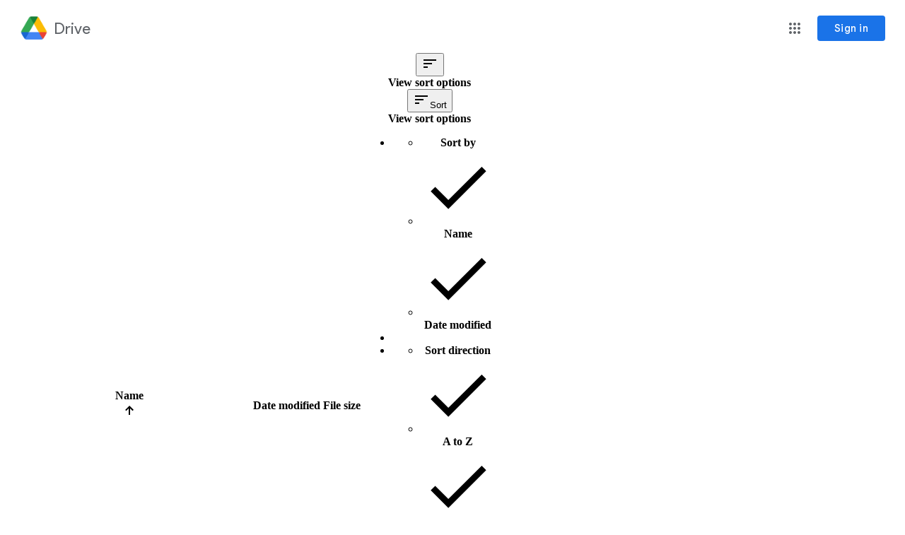

--- FILE ---
content_type: text/html; charset=utf-8
request_url: https://drive.google.com/drive/folders/172AWtENHsGlDD6UpkVeD0liMxQnYJwu3?usp=sharing
body_size: 69262
content:
<!DOCTYPE html><html lang="en" dir="ltr" class="a-Lk"><head><meta name="format-detection" content="telephone=no"><meta name="google" value="notranslate"><meta property="og:site_name" content="Google Drive"><meta name="viewport" content="width=1000, user-scalable=no"><title>AREA II - Google Drive</title><script nonce="QCzGDwTSOyLty2Kf0OzhJQ">
    var _DRIVE_numDumpException = 0;
    var _B_err = _DumpException = function(e) {
      _DRIVE_numDumpException++;
      throw e;
    };
  
    var _DRIVE_numModuleDumpException = 0;
    var moduleDumpException = function(e) {
      _DRIVE_numModuleDumpException++;
      window._DumpException(e);
    };
    window._ = window._ || {};
    window._._DumpException = moduleDumpException;
  (function(){var e,aa=typeof Object.create=="function"?Object.create:function(a){function b(){}b.prototype=a;return new b},g;if(typeof Object.setPrototypeOf=="function")g=Object.setPrototypeOf;else{var l;a:{var ba={a:!0},m={};try{m.__proto__=ba;l=m.a;break a}catch(a){}l=!1}g=l?function(a,b){a.__proto__=b;if(a.__proto__!==b)throw new TypeError(a+" is not extensible");return a}:null}var p=g;function ca(a){var b=0;return function(){return b<a.length?{done:!1,value:a[b++]}:{done:!0}}}
function q(a){var b=typeof Symbol!="undefined"&&Symbol.iterator&&a[Symbol.iterator];if(b)return b.call(a);if(typeof a.length=="number")return{next:ca(a)};throw Error(String(a)+" is not an iterable or ArrayLike");};/*

 Copyright The Closure Library Authors.
 SPDX-License-Identifier: Apache-2.0
*/
var r=this||self;function t(a){var b=typeof a;return b=="object"&&a!=null||b=="function"}function da(a,b,c){return a.call.apply(a.bind,arguments)}function ea(a,b,c){if(!a)throw Error();if(arguments.length>2){var d=Array.prototype.slice.call(arguments,2);return function(){var f=Array.prototype.slice.call(arguments);Array.prototype.unshift.apply(f,d);return a.apply(b,f)}}return function(){return a.apply(b,arguments)}}
function u(a,b,c){u=Function.prototype.bind&&Function.prototype.bind.toString().indexOf("native code")!=-1?da:ea;return u.apply(null,arguments)}function v(a,b){a=a.split(".");for(var c=r,d;a.length&&(d=a.shift());)a.length||b===void 0?c[d]&&c[d]!==Object.prototype[d]?c=c[d]:c=c[d]={}:c[d]=b}
function w(a,b){function c(){}c.prototype=b.prototype;a.D=b.prototype;a.prototype=new c;a.prototype.constructor=a;a.Z=function(d,f,h){for(var k=Array(arguments.length-2),n=2;n<arguments.length;n++)k[n-2]=arguments[n];return b.prototype[f].apply(d,k)}};function x(){this.j=this.j;this.i=this.i}x.prototype.j=!1;x.prototype.dispose=function(){this.j||(this.j=!0,this.o())};x.prototype[Symbol.dispose]=function(){this.dispose()};function fa(a,b){a.j?b():(a.i||(a.i=[]),a.i.push(b))}x.prototype.o=function(){if(this.i)for(;this.i.length;)this.i.shift()()};var ha=Array.prototype.indexOf?function(a,b){return Array.prototype.indexOf.call(a,b,void 0)}:function(a,b){if(typeof a==="string")return typeof b!=="string"||b.length!=1?-1:a.indexOf(b,0);for(var c=0;c<a.length;c++)if(c in a&&a[c]===b)return c;return-1};function y(a,b){this.type=a;this.target=b}y.prototype.g=function(){};var ia=function(){if(!r.addEventListener||!Object.defineProperty)return!1;var a=!1,b=Object.defineProperty({},"passive",{get:function(){a=!0}});try{var c=function(){};r.addEventListener("test",c,b);r.removeEventListener("test",c,b)}catch(d){}return a}();function z(a,b){y.call(this,a?a.type:"");this.relatedTarget=this.target=null;this.button=this.screenY=this.screenX=this.clientY=this.clientX=0;this.key="";this.metaKey=this.shiftKey=this.altKey=this.ctrlKey=!1;this.state=null;this.pointerId=0;this.pointerType="";this.h=null;a&&this.init(a,b)}w(z,y);
z.prototype.init=function(a){var b=this.type=a.type,c=a.changedTouches&&a.changedTouches.length?a.changedTouches[0]:null;this.target=a.target||a.srcElement;var d=a.relatedTarget;d||(b=="mouseover"?d=a.fromElement:b=="mouseout"&&(d=a.toElement));this.relatedTarget=d;c?(this.clientX=c.clientX!==void 0?c.clientX:c.pageX,this.clientY=c.clientY!==void 0?c.clientY:c.pageY,this.screenX=c.screenX||0,this.screenY=c.screenY||0):(this.clientX=a.clientX!==void 0?a.clientX:a.pageX,this.clientY=a.clientY!==void 0?
a.clientY:a.pageY,this.screenX=a.screenX||0,this.screenY=a.screenY||0);this.button=a.button;this.key=a.key||"";this.ctrlKey=a.ctrlKey;this.altKey=a.altKey;this.shiftKey=a.shiftKey;this.metaKey=a.metaKey;this.pointerId=a.pointerId||0;this.pointerType=a.pointerType;this.state=a.state;this.h=a;a.defaultPrevented&&z.D.g.call(this)};z.prototype.g=function(){z.D.g.call(this);var a=this.h;a.preventDefault?a.preventDefault():a.returnValue=!1};var A="closure_listenable_"+(Math.random()*1E6|0);var ja=0;function ka(a,b,c,d,f){this.listener=a;this.proxy=null;this.src=b;this.type=c;this.capture=!!d;this.h=f;this.key=++ja;this.g=this.F=!1}function B(a){a.g=!0;a.listener=null;a.proxy=null;a.src=null;a.h=null};function C(a){this.src=a;this.g={};this.h=0}C.prototype.add=function(a,b,c,d,f){var h=a.toString();a=this.g[h];a||(a=this.g[h]=[],this.h++);var k;a:{for(k=0;k<a.length;++k){var n=a[k];if(!n.g&&n.listener==b&&n.capture==!!d&&n.h==f)break a}k=-1}k>-1?(b=a[k],c||(b.F=!1)):(b=new ka(b,this.src,h,!!d,f),b.F=c,a.push(b));return b};var D="closure_lm_"+(Math.random()*1E6|0),E={},F=0;function G(a,b,c,d,f){if(d&&d.once)return H(a,b,c,d,f);if(Array.isArray(b)){for(var h=0;h<b.length;h++)G(a,b[h],c,d,f);return null}c=I(c);return a&&a[A]?a.g(b,c,t(d)?!!d.capture:!!d,f):J(a,b,c,!1,d,f)}
function J(a,b,c,d,f,h){if(!b)throw Error("Invalid event type");var k=t(f)?!!f.capture:!!f,n=K(a);n||(a[D]=n=new C(a));c=n.add(b,c,d,k,h);if(c.proxy)return c;d=la();c.proxy=d;d.src=a;d.listener=c;if(a.addEventListener)ia||(f=k),f===void 0&&(f=!1),a.addEventListener(b.toString(),d,f);else if(a.attachEvent)a.attachEvent(L(b.toString()),d);else if(a.addListener&&a.removeListener)a.addListener(d);else throw Error("addEventListener and attachEvent are unavailable.");F++;return c}
function la(){function a(c){return b.call(a.src,a.listener,c)}var b=ma;return a}function H(a,b,c,d,f){if(Array.isArray(b)){for(var h=0;h<b.length;h++)H(a,b[h],c,d,f);return null}c=I(c);return a&&a[A]?a.h(b,c,t(d)?!!d.capture:!!d,f):J(a,b,c,!0,d,f)}
function M(a){if(typeof a!=="number"&&a&&!a.g){var b=a.src;if(b&&b[A])b.i(a);else{var c=a.type,d=a.proxy;b.removeEventListener?b.removeEventListener(c,d,a.capture):b.detachEvent?b.detachEvent(L(c),d):b.addListener&&b.removeListener&&b.removeListener(d);F--;if(c=K(b)){d=a.type;if(d in c.g){var f=c.g[d],h=ha(f,a),k;(k=h>=0)&&Array.prototype.splice.call(f,h,1);k&&(B(a),c.g[d].length==0&&(delete c.g[d],c.h--))}c.h==0&&(c.src=null,b[D]=null)}else B(a)}}}function L(a){return a in E?E[a]:E[a]="on"+a}
function ma(a,b){if(a.g)a=!0;else{b=new z(b,this);var c=a.listener,d=a.h||a.src;a.F&&M(a);a=c.call(d,b)}return a}function K(a){a=a[D];return a instanceof C?a:null}var N="__closure_events_fn_"+(Math.random()*1E9>>>0);function I(a){if(typeof a==="function")return a;a[N]||(a[N]=function(b){return a.handleEvent(b)});return a[N]};function na(a){var b=b||0;return function(){return a.apply(this,Array.prototype.slice.call(arguments,0,b))}};function O(a,b,c){x.call(this);this.g=null;this.m=!1;this.u=a;this.C=c;this.h=b||window;this.l=u(this.B,this)}w(O,x);O.prototype.start=function(){P(this);this.m=!1;var a=Q(this),b=R(this);a&&!b&&this.h.mozRequestAnimationFrame?(this.g=G(this.h,"MozBeforePaint",this.l),this.h.mozRequestAnimationFrame(null),this.m=!0):this.g=a&&b?a.call(this.h,this.l):this.h.setTimeout(na(this.l),20)};
function P(a){if(a.isActive()){var b=Q(a),c=R(a);b&&!c&&a.h.mozRequestAnimationFrame?M(a.g):b&&c?c.call(a.h,a.g):a.h.clearTimeout(a.g)}a.g=null}O.prototype.isActive=function(){return this.g!=null};O.prototype.B=function(){this.m&&this.g&&M(this.g);this.g=null;this.u.call(this.C,Date.now())};O.prototype.o=function(){P(this);O.D.o.call(this)};
function Q(a){a=a.h;return a.requestAnimationFrame||a.webkitRequestAnimationFrame||a.mozRequestAnimationFrame||a.oRequestAnimationFrame||a.msRequestAnimationFrame||null}function R(a){a=a.h;return a.cancelAnimationFrame||a.cancelRequestAnimationFrame||a.webkitCancelRequestAnimationFrame||a.mozCancelRequestAnimationFrame||a.oCancelRequestAnimationFrame||a.msCancelRequestAnimationFrame||null};function S(){this.h=this.g=this.frameCount=0;this.j=new O(this.Y,null,this);this.i=Number.MAX_VALUE}e=S.prototype;e.V=function(){this.h=this.g=-1;this.frameCount=0;this.i=Number.MAX_VALUE;this.j.start()};e.W=function(){P(this.j)};e.Y=function(a){if(this.g===-1)this.g=a;else{this.frameCount++;var b=a-this.h;b>0&&(b=1E3/b,b<this.i&&(this.i=b))}this.h=a;this.j.start()};e.G=function(){return this.h-this.g};e.L=function(){var a=this.G();return a>0?this.frameCount/(a/1E3):0};e.M=function(){return this.i};
v("_DRIVE_FPS.FrameRateMonitor",S);v("_DRIVE_FPS.FrameRateMonitor.prototype.startFrameRateMonitor",S.prototype.V);v("_DRIVE_FPS.FrameRateMonitor.prototype.stopFrameRateMonitor",S.prototype.W);v("_DRIVE_FPS.FrameRateMonitor.prototype.getElapsedTime",S.prototype.G);v("_DRIVE_FPS.FrameRateMonitor.prototype.getAverageFPS",S.prototype.L);v("_DRIVE_FPS.FrameRateMonitor.prototype.getLowestFPS",S.prototype.M);v("_DRIVE_FPS.fpsMonitor",new S);function oa(){var a=this;this.promise=new Promise(function(b,c){a.resolve=b;a.reject=c})};var T=window.performance,U=!(!T||!T.timing),pa=U&&!(!T.mark||!T.measure),V="csil;afrc;App Frame Render Complete;ipls;iple;Initial Page Loop;csil;bi;Content Visible/Basic Interactive (COV/BI);csil;fi;Fully Interactive (FI);csil;pst;Page Stable Time (PST);upl_s;upr;User Prefs Loaded;ai;as;App Init;frd_s;frd_e;Find Root Document;dmls;dmlc;Doclist Module Load".split(";"),qa="no_tick_yet";function W(a,b,c){this.i=b||null;var d;c!==void 0?d=c:d=T.now()*1E3;this.g=d}W.prototype.j=function(){return this.g};
W.prototype.h=function(){return this.i==null?this.g:this.g-this.i.g};
function X(a,b){this.B=a=a===void 0?"ns":a;this.j={};this.g={};this.l={};this.C=this.u=void 0;this.m={};this.h={};this.i="";this.o=new Set;this.A(this.B,void 0,b===void 0?0:b);if(a==="ns"){var c;a=(c=performance)==null?void 0:c.getEntriesByType("navigation");if(a!=null&&a.length){c=a[0];a=c.fetchStart*1E3;a>=0&&this.A("fs",void 0,a);c=c.responseStart*1E3;c>=0&&this.A("rs",void 0,c);c={};for(a=0;a<V.length;a+=3){b=V[a+1];var d={start:V[a],name:V[a+2]};c.hasOwnProperty(b)?c[b].push(d):c[b]=[d]}this.m=
c}}}e=X.prototype;e.U=function(a){this.u=a};e.P=function(){return this.u};e.T=function(a){this.C=a};e.O=function(){return this.C};e.X=function(a,b){var c=this;b=b.then(function(d){d===!1?c.g[a]&&c.g[a].resolve(!1):typeof d==="number"?c.A(a,void 0,d):c.A(a)},function(d){c.g[a]&&c.g[a].reject(d);throw d;});this.h[a]=b};e.I=function(){return!!this.h};e.S=function(a,b){this.l.hasOwnProperty(a)?this.l[a].push(b):this.l[a]=[b]};e.K=function(a){return this.l[a]||[]};
e.J=function(){var a=this.h;this.h=null;return a};
e.A=function(a,b,c){qa=a;if(!U)return null;this.j[a]=new W(a,b?this.v(b):this.v(this.B),c);if(pa&&!b)try{performance.mark(a,{startTime:c==null?void 0:c/1E3});this.o.add(a);this.i.length&&this.o.has(this.i)&&performance.measure(this.i+"-"+a,this.i,a);var d=this.m;if(d.hasOwnProperty(a))for(var f=q(d[a]),h=f.next();!h.done;h=f.next()){var k=h.value;this.o.has(k.start)&&performance.measure(k.name,k.start,a)}}catch(ta){var n=Error(((c!=null?c:0)<0?"b/357909797: Tick times must be nonnegative":"Ticker error")+
" <eye3 title='Ticker error'/> label: "+a+(" previousLabel: "+this.i+" tickTimeUsec: "+c),{cause:ta});setTimeout(function(){throw n;},0)}b||c!=null||(this.i=a);this.g[a]&&this.g[a].resolve(this.j[a]);return this.j[a]};e.v=function(a){return this.j[a]};e.R=function(a,b){return b==null||b<0?ra(this,a):Promise.race([ra(this,a),new Promise(function(c){setTimeout(function(){c(!1)},b)})])};
function ra(a,b){if(a.j[b])return Promise.resolve(a.v(b));if(a.h&&a.h[b])return a.h[b].then(function(){return a.v(b)||!1});a.g[b]||(a.g[b]=new oa);return a.g[b].promise}e.N=function(){var a={},b;for(b in this.j)a[b]=this.v(b).h();return a};v("_DRIVE_IL.Ticker",X);v("_DRIVE_IL.Ticker.prototype.tick",X.prototype.A);v("_DRIVE_IL.Ticker.getLastTickLabel",function(){return qa});v("_DRIVE_IL.Ticker.prototype.getTick",X.prototype.v);v("_DRIVE_IL.Ticker.prototype.onTick",X.prototype.R);
v("_DRIVE_IL.Ticker.prototype.tickLater",X.prototype.X);v("_DRIVE_IL.Ticker.prototype.canTickLater",X.prototype.I);v("_DRIVE_IL.Ticker.prototype.registerImpressionAugmentor",X.prototype.S);v("_DRIVE_IL.Ticker.prototype.getAugmentorsForImpression",X.prototype.K);v("_DRIVE_IL.Ticker.prototype.getAndDestroyPendingTicks",X.prototype.J);v("_DRIVE_IL.Ticker.prototype.getReportData",X.prototype.N);v("_DRIVE_IL.Ticker.getTickerInstance",function(a,b){return new X(a,b)});
v("_DRIVE_IL.Ticker.prototype.setViewType",X.prototype.U);v("_DRIVE_IL.Ticker.prototype.getViewType",X.prototype.P);v("_DRIVE_IL.Ticker.prototype.setViewInfo",X.prototype.T);v("_DRIVE_IL.Ticker.prototype.getViewInfo",X.prototype.O);v("_DRIVE_IL.Tick",W);v("_DRIVE_IL.Tick.prototype.getTickTimeUsec",W.prototype.j);v("_DRIVE_IL.Tick.prototype.getElapsedTimeUsec",W.prototype.h);v("_DRIVE_IL.ticker",new X);function Y(){x.apply(this,arguments);this.h=this.g=this.m=0;this.l=!1}Y.prototype=aa(x.prototype);Y.prototype.constructor=Y;if(p)p(Y,x);else for(var Z in x)if(Z!="prototype")if(Object.defineProperties){var sa=Object.getOwnPropertyDescriptor(x,Z);sa&&Object.defineProperty(Y,Z,sa)}else Y[Z]=x[Z];Y.D=x.prototype;
Y.prototype.H=function(){var a=this;if(this.l)throw Error("LongTaskMonitor can only be started once");this.l=!0;var b=new PerformanceObserver(function(c){c=q(c.getEntries());for(var d=c.next();!d.done;d=c.next())d=d.value,d.entryType==="longtask"&&(a.m++,d.duration>a.g&&(a.g=d.duration),a.h+=d.duration)});fa(this,function(){b.disconnect()});b.observe({entryTypes:["longtask"]})};Y.prototype.C=function(){return this.m};Y.prototype.B=function(){return this.g};Y.prototype.u=function(){return this.h};v("_DRIVE_LTM.LongTaskMonitor",Y);v("_DRIVE_LTM.LongTaskMonitor.prototype.startLongTaskMonitor",Y.prototype.H);v("_DRIVE_LTM.LongTaskMonitor.prototype.getNumLongTasks",Y.prototype.C);v("_DRIVE_LTM.LongTaskMonitor.prototype.getLongestTaskMs",Y.prototype.B);v("_DRIVE_LTM.LongTaskMonitor.prototype.getTotalLongTasksMs",Y.prototype.u);v("_DRIVE_LTM.ltm",new Y);}).call(this);

      if (_DRIVE_FPS) {
        _DRIVE_FPS.fpsMonitor.startFrameRateMonitor();
      }
      if (_DRIVE_LTM) {
        _DRIVE_LTM.ltm.startLongTaskMonitor();
      }
    </script><script nonce="QCzGDwTSOyLty2Kf0OzhJQ">_DRIVE_IL.ticker.tick('hls');</script><script nonce="QCzGDwTSOyLty2Kf0OzhJQ">
      (function(d, t, p, p2) {
        if (d.visibilityState != null) {
          window[p] = d.hidden;
          if (!window[p]) {
            var l = function() {
              if (d.hidden) {
                window[p] = true;
                d.removeEventListener(t, l);
              }
            };
            d.addEventListener(t, l);
          }
        }
        d[p2] = d.visibilityState;
      })(document, 'visibilitychange', '_DRIVE_WTEI', '_DRIVE_IVIS');
    </script><script nonce="QCzGDwTSOyLty2Kf0OzhJQ">window['_DRIVE_dir'] = 'ltr';</script><script nonce="QCzGDwTSOyLty2Kf0OzhJQ">(function(){/*

 Copyright The Closure Library Authors.
 SPDX-License-Identifier: Apache-2.0
*/
var a=this||self;/*

 Copyright 2024 Google, Inc
 SPDX-License-Identifier: MIT
*/
var b=["focus","blur","error","load","toggle"];function h(c){return c==="mouseenter"?"mouseover":c==="mouseleave"?"mouseout":c==="pointerenter"?"pointerover":c==="pointerleave"?"pointerout":c};var m=function(){var c=new k;this.l={};this.m={};this.i=null;this.g=[];this.o=c};m.prototype.handleEvent=function(c,d,e){p(this,{eventType:c,event:d,targetElement:d.target,eic:e,timeStamp:Date.now(),eia:void 0,eirp:void 0,eiack:void 0})};
var p=function(c,d){if(c.i)c.i(d);else{d.eirp=!0;var e;(e=c.g)==null||e.push(d)}},q=function(c,d,e){if(!(d in c.l)&&c.o){var g=function(l,f,x){c.handleEvent(l,f,x)};c.l[d]=g;e=h(e||d);if(e!==d){var n=c.m[e]||[];n.push(d);c.m[e]=n}c.o.addEventListener(e,function(l){return function(f){g(d,f,l)}},void 0)}};m.prototype.j=function(c){return this.l[c]};m.prototype.ecrd=function(c){this.i=c;var d;if((d=this.g)==null?0:d.length){for(c=0;c<this.g.length;c++)p(this,this.g[c]);this.g=null}};var r=typeof navigator!=="undefined"&&/iPhone|iPad|iPod/.test(navigator.userAgent),k=function(){this.g=window.document.documentElement;this.i=[]};k.prototype.addEventListener=function(c,d,e){r&&(this.g.style.cursor="pointer");var g=this.i,n=g.push,l=this.g;d=d(this.g);var f=!1;b.indexOf(c)>=0&&(f=!0);l.addEventListener(c,d,typeof e==="boolean"?{capture:f,passive:e}:f);n.call(g,{eventType:c,j:d,capture:f,passive:e})};var t=new m;q(t,"animationend","onwebkitanimationend"in window?"webkitAnimationEnd":void 0);q(t,"blur");q(t,"change");q(t,"click");q(t,"contextmenu");q(t,"dblclick");q(t,"dragenter");q(t,"dragleave");q(t,"dragover");q(t,"drop");q(t,"error");q(t,"focus");q(t,"focusin");q(t,"focusout");q(t,"input");q(t,"keydown");q(t,"keypress");q(t,"keyup");q(t,"load");q(t,"mousedown");q(t,"mouseenter");q(t,"mouseleave");q(t,"mouseout");q(t,"mouseover");q(t,"mouseup");q(t,"paste");q(t,"pointerdown");q(t,"pointerenter");
q(t,"pointerleave");q(t,"pointerout");q(t,"pointerover");q(t,"pointermove");q(t,"pointerup");q(t,"submit");q(t,"touchend");q(t,"touchmove");q(t,"touchstart");q(t,"transitionend");
for(var u=function(c){return{trigger:function(d){var e=c.j(d.type);e||(q(c,d.type),e=c.j(d.type));var g=d.target||d.srcElement;e&&e(d.type,d,g.ownerDocument.documentElement)},configure:function(d){d(c)}}}(t),v=["_DRIVE_wiz_contract"],w=a,y;v.length&&(y=v.shift());)v.length||u===void 0?w[y]&&w[y]!==Object.prototype[y]?w=w[y]:w=w[y]={}:w[y]=u;}).call(this);
</script><link rel="icon" href="//ssl.gstatic.com/docs/doclist/images/drive_2022q3_32dp.png"><link rel="search" type="application/opensearchdescription+xml" href="/opensearch.xml" title="Google Drive"/><script nonce="QCzGDwTSOyLty2Kf0OzhJQ">_DRIVE_IL.ticker.tick('cls');</script><link rel="stylesheet" href="/_/drive_fe/_/ss/k=drive_fe.main.TZcYxPvlc6U.L.W.O/am=hmmQtP9E8-UfgGAchgQJAYwFEGIUAChA/d=0/br=1/rs=AFB8gsz5BI5yQzXwKs6gaVHU2jLbBrUjYg" nonce="KtRWB7Jmns4DWAb6jUC7Og"><script nonce="QCzGDwTSOyLty2Kf0OzhJQ">_DRIVE_IL.ticker.tick('cl');</script><style nonce="KtRWB7Jmns4DWAb6jUC7Og">@import url('https://fonts.googleapis.com/css?lang=en&family=Product+Sans|Roboto:400,700');.gb_yb{font:13px/27px Roboto,Arial,sans-serif;z-index:986}@-webkit-keyframes gb__a{0%{opacity:0}50%{opacity:1}}@keyframes gb__a{0%{opacity:0}50%{opacity:1}}a.gb_Ra{border:none;color:#4285f4;cursor:default;font-weight:bold;outline:none;position:relative;text-align:center;text-decoration:none;text-transform:uppercase;white-space:nowrap;-webkit-user-select:none;user-select:none}a.gb_Ra:hover::after,a.gb_Ra:focus::after{background-color:rgba(0,0,0,.12);content:"";height:100%;left:0;position:absolute;top:0;width:100%}a.gb_Ra:hover,a.gb_Ra:focus{text-decoration:none}a.gb_Ra:active{background-color:rgba(153,153,153,.4);text-decoration:none}a.gb_Sa{background-color:#4285f4;color:#fff}a.gb_Sa:active{background-color:#0043b2}.gb_Ta{box-shadow:0 1px 1px rgba(0,0,0,.16)}.gb_Ra,.gb_Sa,.gb_Ua,.gb_Va{display:inline-block;line-height:28px;padding:0 12px;border-radius:2px}.gb_Ua,.gb_Va{background:#f8f8f8;border:1px solid #c6c6c6}.gb_Ua,#gb a.gb_Ua.gb_Ua,.gb_Va,#gb a.gb_Va{color:#666;cursor:default;text-decoration:none}.gb_Va{border:1px solid #4285f4;font-weight:bold;outline:none;background:-webkit-gradient(linear,left top,left bottom,from(#4387fd),to(#4683ea));background:-webkit-linear-gradient(top,#4387fd,#4683ea);background:linear-gradient(to bottom,#4387fd,#4683ea)}#gb a.gb_Va{color:#fff}.gb_Va:hover{box-shadow:0 1px 0 rgba(0,0,0,.15)}.gb_Va:active{box-shadow:inset 0 2px 0 rgba(0,0,0,.15);background:-webkit-gradient(linear,left top,left bottom,from(#3c7ae4),to(#3f76d3));background:-webkit-linear-gradient(top,#3c7ae4,#3f76d3);background:linear-gradient(to bottom,#3c7ae4,#3f76d3)}#gb .gb_Wa{background:#ffffff;border:1px solid #dadce0;color:#1a73e8;display:inline-block;text-decoration:none}#gb .gb_Wa:hover{background:#f8fbff;border-color:#dadce0;color:#174ea6}#gb .gb_Wa:focus{background:#f4f8ff;color:#174ea6;outline:1px solid #174ea6}#gb .gb_Wa:active,#gb .gb_Wa:focus:active{background:#ecf3fe;color:#174ea6}#gb .gb_Wa.gb_H{background:transparent;border:1px solid #5f6368;color:#8ab4f8;text-decoration:none}#gb .gb_Wa.gb_H:hover{background:rgba(255,255,255,.04);color:#e8eaed}#gb .gb_Wa.gb_H:focus{background:rgba(232,234,237,.12);color:#e8eaed;outline:1px solid #e8eaed}#gb .gb_Wa.gb_H:active,#gb .gb_Wa.gb_H:focus:active{background:rgba(232,234,237,.1);color:#e8eaed}.gb_vd{display:inline-block;padding:4px 4px 4px 4px;vertical-align:middle}.gb_wd .gb_R{bottom:-3px;right:-5px}.gb_vd:first-child,#gbsfw:first-child+.gb_vd{padding-left:0}.gb_D{position:relative}.gb_B{display:inline-block;outline:none;vertical-align:middle;border-radius:2px;box-sizing:border-box;height:40px;width:40px}.gb_B,#gb#gb a.gb_B{cursor:pointer;text-decoration:none}.gb_B,a.gb_B{color:#000}.gb_xd,.gb_yd{border-color:transparent;border-bottom-color:#fff;border-style:dashed dashed solid;border-width:0 8.5px 8.5px;display:none;position:absolute;left:6.5px;top:37px;z-index:1;height:0;width:0;-webkit-animation:gb__a .2s;animation:gb__a .2s}.gb_yd{border-bottom-color:#ccc;border-bottom-color:rgba(0,0,0,.2);top:32px}x:-o-prefocus,div.gb_yd{border-bottom-color:#ccc}.gb_ma{background:#fff;border:1px solid #ccc;border-color:rgba(0,0,0,.2);color:#000;box-shadow:0 2px 10px rgba(0,0,0,.2);display:none;outline:none;overflow:hidden;position:absolute;right:8px;top:62px;-webkit-animation:gb__a .2s;animation:gb__a .2s;border-radius:2px;-webkit-user-select:text;user-select:text}.gb_vd.gb_5a .gb_xd,.gb_vd.gb_5a .gb_yd,.gb_vd.gb_5a .gb_ma,.gb_5a.gb_ma{display:block}.gb_vd.gb_5a.gb_zd .gb_xd,.gb_vd.gb_5a.gb_zd .gb_yd{display:none}.gb_Ad{position:absolute;right:8px;top:62px;z-index:-1}.gb_pb .gb_xd,.gb_pb .gb_yd,.gb_pb .gb_ma{margin-top:-10px}.gb_vd:first-child,#gbsfw:first-child+.gb_vd{padding-left:4px}.gb_Ha.gb_Bd .gb_vd:first-child{padding-left:0}.gb_Cd{position:relative}.gb_id .gb_Cd,.gb_Dd .gb_Cd{float:right}.gb_B{padding:8px;cursor:pointer}.gb_B::after{content:"";position:absolute;top:-4px;bottom:-4px;left:-4px;right:-4px}.gb_Ha .gb_Ed:not(.gb_Ra):focus img{background-color:rgba(0,0,0,.2);outline:none;border-radius:50%}.gb_Fd button svg,.gb_B{border-radius:50%}.gb_Fd button:focus:not(:focus-visible) svg,.gb_Fd button:hover svg,.gb_Fd button:active svg,.gb_B:focus:not(:focus-visible),.gb_B:hover,.gb_B:active,.gb_B[aria-expanded=true]{outline:none}.gb_2c .gb_Fd.gb_Hd button:focus-visible svg,.gb_Fd button:focus-visible svg,.gb_B:focus-visible{outline:1px solid #202124}.gb_2c .gb_Fd button:focus-visible svg,.gb_2c .gb_B:focus-visible{outline:1px solid #f1f3f4}@media (forced-colors:active){.gb_2c .gb_Fd.gb_Hd button:focus-visible svg,.gb_Fd button:focus-visible svg,.gb_2c .gb_Fd button:focus-visible svg{outline:1px solid currentcolor}}.gb_2c .gb_Fd.gb_Hd button:focus svg,.gb_2c .gb_Fd.gb_Hd button:focus:hover svg,.gb_Fd button:focus svg,.gb_Fd button:focus:hover svg,.gb_B:focus,.gb_B:focus:hover{background-color:rgba(60,64,67,.1)}.gb_2c .gb_Fd.gb_Hd button:active svg,.gb_Fd button:active svg,.gb_B:active{background-color:rgba(60,64,67,.12)}.gb_2c .gb_Fd.gb_Hd button:hover svg,.gb_Fd button:hover svg,.gb_B:hover{background-color:rgba(60,64,67,.08)}.gb_Xa .gb_B.gb_0a:hover{background-color:transparent}.gb_B[aria-expanded=true],.gb_B:hover[aria-expanded=true]{background-color:rgba(95,99,104,.24)}.gb_B[aria-expanded=true] .gb_F{fill:#5f6368;opacity:1}.gb_2c .gb_Fd button:hover svg,.gb_2c .gb_B:hover{background-color:rgba(232,234,237,.08)}.gb_2c .gb_Fd button:focus svg,.gb_2c .gb_Fd button:focus:hover svg,.gb_2c .gb_B:focus,.gb_2c .gb_B:focus:hover{background-color:rgba(232,234,237,.1)}.gb_2c .gb_Fd button:active svg,.gb_2c .gb_B:active{background-color:rgba(232,234,237,.12)}.gb_2c .gb_B[aria-expanded=true],.gb_2c .gb_B:hover[aria-expanded=true]{background-color:rgba(255,255,255,.12)}.gb_2c .gb_B[aria-expanded=true] .gb_F{fill:#ffffff;opacity:1}.gb_vd{padding:4px}.gb_Ha.gb_Bd .gb_vd{padding:4px 2px}.gb_Ha.gb_Bd .gb_z.gb_vd{padding-left:6px}.gb_ma{z-index:991;line-height:normal}.gb_ma.gb_Id{left:0;right:auto}@media (max-width:350px){.gb_ma.gb_Id{left:0}}.gb_Jd .gb_ma{top:56px}.gb_S{display:none!important}.gb_jb{visibility:hidden}.gb_J .gb_B{background-position:-64px -29px;opacity:.55}.gb_la .gb_J .gb_B{background-position:-64px -29px}.gb_2 .gb_J .gb_B{background-position:-29px -29px;opacity:1}.gb_J .gb_B,.gb_J .gb_B:hover,.gb_J .gb_B:focus{opacity:1}.gb_L{display:none}@media screen and (max-width:319px){.gb_Kd:not(.gb_Ld) .gb_J{display:none;visibility:hidden}}.gb_R{display:none}.gb_pd{font-family:Google Sans,Roboto,Helvetica,Arial,sans-serif;font-size:20px;font-weight:400;letter-spacing:.25px;line-height:48px;margin-bottom:2px;opacity:1;overflow:hidden;padding-left:16px;position:relative;text-overflow:ellipsis;vertical-align:middle;top:2px;white-space:nowrap;-webkit-box-flex:1;-webkit-flex:1 1 auto;flex:1 1 auto}.gb_pd.gb_qd{color:#3c4043}.gb_Ha.gb_9a .gb_pd{margin-bottom:0}.gb_rd.gb_sd .gb_pd{padding-left:4px}.gb_Ha.gb_9a .gb_td{position:relative;top:-2px}.gb_ud{display:none}.gb_Ha{color:black;min-width:160px;position:relative;-webkit-transition:box-shadow .25s;transition:box-shadow .25s}.gb_Ha.gb_ad{min-width:120px}.gb_Ha.gb_Rd .gb_Sd{display:none}.gb_Ha.gb_Rd .gb_Kd{height:56px}header.gb_Ha{display:block}.gb_Ha svg{fill:currentColor}.gb_Td{position:fixed;top:0;width:100%}.gb_Ud{box-shadow:0 4px 5px 0 rgba(0,0,0,.14),0 1px 10px 0 rgba(0,0,0,.12),0 2px 4px -1px rgba(0,0,0,.2)}.gb_Vd{height:64px}.gb_Kd{box-sizing:border-box;position:relative;width:100%;display:-webkit-box;display:-webkit-flex;display:flex;-webkit-box-pack:justify;-webkit-justify-content:space-between;justify-content:space-between;min-width:-webkit-min-content;min-width:min-content}.gb_Ha:not(.gb_9a) .gb_Kd{padding:8px}.gb_Ha.gb_Xd .gb_Kd{-webkit-box-flex:1;-webkit-flex:1 0 auto;flex:1 0 auto}.gb_Ha .gb_Kd.gb_Ld.gb_Zd{min-width:0}.gb_Ha.gb_9a .gb_Kd{padding:4px;padding-left:8px;min-width:0}.gb_Sd{height:48px;vertical-align:middle;white-space:nowrap;-webkit-box-align:center;-webkit-align-items:center;align-items:center;display:-webkit-box;display:-webkit-flex;display:flex;-webkit-user-select:none;user-select:none}.gb_0d>.gb_Sd{display:table-cell;width:100%}.gb_rd{padding-right:30px;box-sizing:border-box;-webkit-box-flex:1;-webkit-flex:1 0 auto;flex:1 0 auto}.gb_Ha.gb_9a .gb_rd{padding-right:14px}.gb_1d{-webkit-box-flex:1;-webkit-flex:1 1 100%;flex:1 1 100%}.gb_1d>:only-child{display:inline-block}.gb_2d.gb_jd{padding-left:4px}.gb_2d.gb_3d,.gb_Ha.gb_Xd .gb_2d,.gb_Ha.gb_9a:not(.gb_Dd) .gb_2d{padding-left:0}.gb_Ha.gb_9a .gb_2d.gb_3d{padding-right:0}.gb_Ha.gb_9a .gb_2d.gb_3d .gb_Xa{margin-left:10px}.gb_jd{display:inline}.gb_Ha.gb_dd .gb_2d.gb_4d,.gb_Ha.gb_Dd .gb_2d.gb_4d{padding-left:2px}.gb_pd{display:inline-block}.gb_2d{box-sizing:border-box;height:48px;line-height:normal;padding:0 4px;padding-left:30px;-webkit-box-flex:0;-webkit-flex:0 0 auto;flex:0 0 auto;-webkit-box-pack:end;-webkit-justify-content:flex-end;justify-content:flex-end}.gb_Dd{height:48px}.gb_Ha.gb_Dd{min-width:auto}.gb_Dd .gb_2d{float:right;padding-left:32px}.gb_Dd .gb_2d.gb_5d{padding-left:0}.gb_6d{font-size:14px;max-width:200px;overflow:hidden;padding:0 12px;text-overflow:ellipsis;white-space:nowrap;-webkit-user-select:text;user-select:text}.gb_Nd{-webkit-transition:background-color .4s;transition:background-color .4s}.gb_9d{color:black}.gb_2c{color:white}.gb_Ha a,.gb_6c a{color:inherit}.gb_ca{color:rgba(0,0,0,.87)}.gb_Ha svg,.gb_6c svg,.gb_rd .gb_Qd,.gb_id .gb_Qd{color:#5f6368;opacity:1}.gb_2c svg,.gb_6c.gb_bd svg{color:rgba(255,255,255,.87)}.gb_2c .gb_rd .gb_Qd,.gb_2c .gb_rd .gb_1c,.gb_2c .gb_rd .gb_td,.gb_6c.gb_bd .gb_Qd{color:rgba(255,255,255,.87)}.gb_2c .gb_rd .gb_0c:not(.gb_ae){opacity:.87}.gb_qd{color:inherit;opacity:1;text-rendering:optimizeLegibility;-webkit-font-smoothing:antialiased;-moz-osx-font-smoothing:grayscale}.gb_2c .gb_qd,.gb_9d .gb_qd{opacity:1}.gb_7d{position:relative}.gb_M{font-family:arial,sans-serif;line-height:normal;padding-right:15px}a.gb_Z,span.gb_Z{color:rgba(0,0,0,.87);text-decoration:none}.gb_2c a.gb_Z,.gb_2c span.gb_Z{color:white}a.gb_Z:focus{outline-offset:2px}a.gb_Z:hover{text-decoration:underline}.gb_0{display:inline-block;padding-left:15px}.gb_0 .gb_Z{display:inline-block;line-height:24px;vertical-align:middle}.gb_Od{font-family:Google Sans,Roboto,Helvetica,Arial,sans-serif;font-weight:500;font-size:14px;letter-spacing:.25px;line-height:16px;margin-left:10px;margin-right:8px;min-width:96px;padding:9px 23px;text-align:center;vertical-align:middle;border-radius:4px;box-sizing:border-box}.gb_Ha.gb_Dd .gb_Od{margin-left:8px}#gb a.gb_Va.gb_Od{cursor:pointer}.gb_Va.gb_Od:hover{background:#1b66c9;box-shadow:0 1px 3px 1px rgba(66,64,67,.15),0 1px 2px 0 rgba(60,64,67,.3)}.gb_Va.gb_Od:focus,.gb_Va.gb_Od:hover:focus{background:#1c5fba;box-shadow:0 1px 3px 1px rgba(66,64,67,.15),0 1px 2px 0 rgba(60,64,67,.3)}.gb_Va.gb_Od:active{background:#1b63c1;box-shadow:0 1px 3px 1px rgba(66,64,67,.15),0 1px 2px 0 rgba(60,64,67,.3)}.gb_Od{background:#1a73e8;border:1px solid transparent}.gb_Ha.gb_9a .gb_Od{padding:9px 15px;min-width:80px}.gb_8d{text-align:left}#gb .gb_2c a.gb_Od:not(.gb_H),#gb.gb_2c a.gb_Od{background:#fff;border-color:#dadce0;box-shadow:none;color:#1a73e8}#gb a.gb_Va.gb_H.gb_Od{background:#8ab4f8;border:1px solid transparent;box-shadow:none;color:#202124}#gb .gb_2c a.gb_Od:hover:not(.gb_H),#gb.gb_2c a.gb_Od:hover{background:#f8fbff;border-color:#cce0fc}#gb a.gb_Va.gb_H.gb_Od:hover{background:#93baf9;border-color:transparent;box-shadow:0 1px 3px 1px rgba(0,0,0,.15),0 1px 2px rgba(0,0,0,.3)}#gb .gb_2c a.gb_Od:focus:not(.gb_H),#gb .gb_2c a.gb_Od:focus:hover:not(.gb_H),#gb.gb_2c a.gb_Od:focus:not(.gb_H),#gb.gb_2c a.gb_Od:focus:hover:not(.gb_H){background:#f4f8ff;outline:1px solid #c9ddfc}#gb a.gb_Va.gb_H.gb_Od:focus,#gb a.gb_Va.gb_H.gb_Od:focus:hover{background:#a6c6fa;border-color:transparent;box-shadow:none}#gb .gb_2c a.gb_Od:active:not(.gb_H),#gb.gb_2c a.gb_Od:active{background:#ecf3fe}#gb a.gb_Va.gb_H.gb_Od:active{background:#a1c3f9;box-shadow:0 1px 2px rgba(60,64,67,.3),0 2px 6px 2px rgba(60,64,67,.15)}.gb_K{display:none}@media screen and (max-width:319px){.gb_Kd .gb_J{display:none;visibility:hidden}}.gb_Xa{background-color:rgba(255,255,255,.88);border:1px solid #dadce0;box-sizing:border-box;cursor:pointer;display:inline-block;max-height:48px;overflow:hidden;outline:none;padding:0;vertical-align:middle;width:134px;border-radius:8px}.gb_Xa.gb_H{background-color:transparent;border:1px solid #5f6368}.gb_4a{display:inherit}.gb_Xa.gb_H .gb_4a{background:#ffffff;border-radius:4px;display:inline-block;left:8px;margin-right:5px;position:relative;padding:3px;top:-1px}.gb_Xa:hover{border:1px solid #d2e3fc;background-color:rgba(248,250,255,.88)}.gb_Xa.gb_H:hover{background-color:rgba(241,243,244,.04);border:1px solid #5f6368}.gb_Xa:focus-visible,.gb_Xa:focus{background-color:rgb(255,255,255);outline:1px solid #202124;box-shadow:0 1px 2px 0 rgba(60,64,67,.3),0 1px 3px 1px rgba(60,64,67,.15)}.gb_Xa.gb_H:focus-visible,.gb_Xa.gb_H:focus{background-color:rgba(241,243,244,.12);outline:1px solid #f1f3f4;box-shadow:0 1px 3px 1px rgba(0,0,0,.15),0 1px 2px 0 rgba(0,0,0,.3)}.gb_Xa.gb_H:active,.gb_Xa.gb_5a.gb_H:focus{background-color:rgba(241,243,244,.1);border:1px solid #5f6368}.gb_6a{display:inline-block;padding-bottom:2px;padding-left:7px;padding-top:2px;text-align:center;vertical-align:middle}.gb_6a{line-height:32px;width:78px}.gb_Xa.gb_H .gb_6a{line-height:26px;margin-left:0;padding-bottom:0;padding-left:0;padding-top:0;width:72px}.gb_6a.gb_7a{background-color:#f1f3f4;border-radius:4px;margin-left:8px;padding-left:0;line-height:30px}.gb_6a.gb_7a .gb_8a{vertical-align:middle}.gb_Ha:not(.gb_9a) .gb_Xa{margin-left:10px;margin-right:4px}.gb_ab{max-height:32px;width:78px}.gb_Xa.gb_H .gb_ab{max-height:26px;width:72px}.gb_Q{background-size:32px 32px;border:0;border-radius:50%;display:block;margin:0px;position:relative;height:32px;width:32px;z-index:0}.gb_kb{background-color:#e8f0fe;border:1px solid rgba(32,33,36,.08);position:relative}.gb_kb.gb_Q{height:30px;width:30px}.gb_kb.gb_Q:hover,.gb_kb.gb_Q:active{box-shadow:none}.gb_lb{background:#fff;border:none;border-radius:50%;bottom:2px;box-shadow:0px 1px 2px 0px rgba(60,64,67,0.3),0px 1px 3px 1px rgba(60,64,67,0.15);height:14px;margin:2px;position:absolute;right:0;width:14px;line-height:normal;z-index:1}.gb_mb{color:#1f71e7;font:400 22px/32px Google Sans,Roboto,Helvetica,Arial,sans-serif;text-align:center;text-transform:uppercase}@media (-webkit-min-device-pixel-ratio:1.25),(min-device-pixel-ratio:1.25),(min-resolution:1.25dppx){.gb_Q::before,.gb_nb::before{display:inline-block;-webkit-transform:scale(.5);transform:scale(.5);-webkit-transform-origin:left 0;transform-origin:left 0}.gb_4 .gb_nb::before{-webkit-transform:scale(scale(.416666667));transform:scale(scale(.416666667))}}.gb_Q:hover,.gb_Q:focus{box-shadow:0 1px 0 rgba(0,0,0,.15)}.gb_Q:active{box-shadow:inset 0 2px 0 rgba(0,0,0,.15)}.gb_Q:active::after{background:rgba(0,0,0,.1);border-radius:50%;content:"";display:block;height:100%}.gb_ob{cursor:pointer;line-height:40px;min-width:30px;opacity:.75;overflow:hidden;vertical-align:middle;text-overflow:ellipsis}.gb_B.gb_ob{width:auto}.gb_ob:hover,.gb_ob:focus{opacity:.85}.gb_pb .gb_ob,.gb_pb .gb_qb{line-height:26px}#gb#gb.gb_pb a.gb_ob,.gb_pb .gb_qb{font-size:11px;height:auto}.gb_rb{border-top:4px solid #000;border-left:4px dashed transparent;border-right:4px dashed transparent;display:inline-block;margin-left:6px;opacity:.75;vertical-align:middle}.gb_0a:hover .gb_rb{opacity:.85}.gb_Xa>.gb_z{padding:3px 3px 3px 4px}.gb_sb.gb_jb{color:#fff}.gb_2 .gb_ob,.gb_2 .gb_rb{opacity:1}#gb#gb.gb_2.gb_2 a.gb_ob,#gb#gb .gb_2.gb_2 a.gb_ob{color:#fff}.gb_2.gb_2 .gb_rb{border-top-color:#fff;opacity:1}.gb_la .gb_Q:hover,.gb_2 .gb_Q:hover,.gb_la .gb_Q:focus,.gb_2 .gb_Q:focus{box-shadow:0 1px 0 rgba(0,0,0,0.15),0 1px 2px rgba(0,0,0,0.2)}.gb_tb .gb_z,.gb_ub .gb_z{position:absolute;right:1px}.gb_z.gb_1,.gb_vb.gb_1,.gb_0a.gb_1{-webkit-box-flex:0;-webkit-flex:0 1 auto;flex:0 1 auto}.gb_wb.gb_xb .gb_ob{width:30px!important}.gb_P{height:40px;position:absolute;right:-5px;top:-5px;width:40px}.gb_yb .gb_P,.gb_zb .gb_P{right:0;top:0}.gb_z .gb_B{padding:4px}.gb_T{display:none}.gb_Tc{display:inline-block;position:relative;overflow:hidden;top:2px;-webkit-user-select:none;user-select:none}.gb_de{display:-webkit-box;display:-webkit-flex;display:flex;max-width:100%}.gb_ee .gb_Tc{display:none}.gb_Kd .gb_Uc{line-height:normal;position:relative;padding-left:16px}.gb_rd.gb_sd .gb_Uc{padding-left:0}.gb_rd .gb_Uc{padding-left:12px}.gb_Vc{-webkit-box-align:center;-webkit-align-items:center;align-items:center;display:-webkit-box;display:-webkit-flex;display:flex;outline:none;text-decoration:none}.gb_Vc.gb_fe{direction:ltr}.gb_Vc.gb_fe .gb_Qd{padding-left:8px;padding-right:0}.gb_Vc .gb_ge::before{content:url(https://www.gstatic.com/images/branding/googlelogo/svg/googlelogo_clr_74x24px.svg);display:inline-block;height:24px;width:74px}.gb_Vc .gb_ge{height:24px;width:74px}.gb_Vc,.gb_Vc .gb_ge{vertical-align:middle}.gb_Vc .gb_ge{outline:none;display:inline-block}.gb_Vc.gb_he:focus-visible{outline:1px solid #202124;border-radius:4px}.gb_2c .gb_Vc.gb_he:focus-visible{outline-color:#f1f3f4}.gb_8a{display:inline-block;vertical-align:middle}.gb_Zc{border:none;display:block;visibility:hidden}img.gb_0c{border:0;vertical-align:middle}.gb_bd .gb_Vc .gb_ge::before,.gb_2c .gb_Vc .gb_ge::before{content:url(https://www.gstatic.com/images/branding/googlelogo/svg/googlelogo_light_clr_74x24px.svg)}.gb_9d .gb_Vc .gb_ge::before{content:url(https://www.gstatic.com/images/branding/googlelogo/svg/googlelogo_dark_clr_74x24px.svg)}@media screen and (-ms-high-contrast:black-on-white){.gb_2c .gb_Vc .gb_ge::before{content:url(https://www.gstatic.com/images/branding/googlelogo/svg/googlelogo_dark_clr_74x24px.svg)}}@media screen and (-ms-high-contrast:white-on-black){.gb_9d .gb_Vc .gb_ge::before{content:url(https://www.gstatic.com/images/branding/googlelogo/svg/googlelogo_light_clr_74x24px.svg)}}.gb_8a{background-repeat:no-repeat}.gb_Qd{display:block;font-family:"Product Sans",Arial,sans-serif;font-size:22px;line-height:48px;overflow:hidden;padding-left:8px;position:relative;text-overflow:ellipsis;top:-1.5px;vertical-align:middle}.gb_rd .gb_Qd{padding-left:4px}.gb_rd .gb_Qd.gb_ie{padding-left:0}.gb_0c.gb_ae{padding-right:4px}.gb_bd .gb_qd.gb_Qd{opacity:1}.gb_de:focus .gb_Qd{text-decoration:underline}.gb_je img.gb_0c{margin-bottom:4px}.gb_ke{display:none}.gb_Vc.gb_he:focus-visible{outline:1px solid #202124;border-radius:4px}.gb_2c .gb_Vc.gb_he:focus-visible{outline-color:#f1f3f4}.gb_Tc{display:inline-block;position:relative;overflow:hidden;top:2px;-webkit-user-select:none;user-select:none}.gb_de{max-width:100%}.gb_ee .gb_Tc{display:none}.gb_Kd .gb_Uc{line-height:normal;position:relative;padding-left:16px}.gb_rd.gb_sd .gb_Uc{padding-left:0}.gb_rd .gb_Uc{padding-left:12px}.gb_Vc{-webkit-box-align:center;-webkit-align-items:center;align-items:center;display:-webkit-box;display:-webkit-flex;display:flex;outline:none;text-decoration:none}.gb_Vc.gb_fe{direction:ltr}.gb_Vc.gb_fe .gb_Qd{padding-left:8px;padding-right:0}.gb_e .gb_Vc .gb_ge::before{background-image:url(https://www.gstatic.com/images/branding/googlelogo/svg/googlelogo_clr_74x24px.svg);background-repeat:no-repeat;background-position:center;background-size:contain;content:"";display:inline-block;height:24px;width:74px}.gb_Vc .gb_ge{height:24px;width:74px}.gb_Vc .gb_ge,.gb_Vc{vertical-align:middle}.gb_Vc .gb_ge{display:inline-block;outline:none}.gb_8a{display:inline-block;vertical-align:middle}.gb_Zc{border:none;display:block;visibility:hidden}img.gb_0c{border:0;vertical-align:middle}.gb_3a:not(.gb_H) .gb_Vc .gb_ge::before{background-image:url(https://www.gstatic.com/images/branding/googlelogo/svg/googlelogo_surface_dark_74x24px.svg)}.gb_2a:not(.gb_H) .gb_Vc .gb_ge::before{background-image:url(https://www.gstatic.com/images/branding/googlelogo/svg/googlelogo_on_surface_dark_74x24px.svg)}.gb_e.gb_bd .gb_Vc .gb_ge::before,.gb_e.gb_H .gb_Vc .gb_ge::before{background-image:url(https://www.gstatic.com/images/branding/googlelogo/svg/googlelogo_light_clr_74x24px.svg)}.gb_2a.gb_H .gb_Vc .gb_ge::before{background-image:url(https://www.gstatic.com/images/branding/googlelogo/svg/googlelogo_on_surface_light_74x24px.svg)}@media screen and (-ms-high-contrast:black-on-white){.gb_e .gb_2c .gb_Vc .gb_ge::before{background-image:url(https://www.gstatic.com/images/branding/googlelogo/svg/googlelogo_dark_clr_74x24px.svg)}}@media screen and (-ms-high-contrast:white-on-black){.gb_9d .gb_Vc .gb_ge::before{background-image:url(https://www.gstatic.com/images/branding/googlelogo/svg/googlelogo_light_clr_74x24px.svg)}}.gb_8a{background-repeat:no-repeat}.gb_Qd{display:block;font-family:"Product Sans",Arial,sans-serif;font-size:22px;line-height:48px;overflow:hidden;padding-left:8px;position:relative;text-overflow:ellipsis;top:-1.5px;vertical-align:middle}.gb_rd .gb_Qd{padding-left:4px}.gb_rd .gb_Qd.gb_ie{padding-left:0}.gb_0c.gb_ae{padding-right:4px}.gb_bd .gb_qd.gb_Qd{opacity:1}.gb_de:focus .gb_Qd{text-decoration:underline}.gb_je img.gb_0c{margin-bottom:4px}.gb_ke{display:none}.gb_1c{border-radius:50%;-moz-outline-radius:50%;display:inline-block;margin:0 4px;padding:12px;overflow:hidden;vertical-align:middle;cursor:pointer;height:24px;width:24px;-webkit-user-select:none;user-select:none;-webkit-box-flex:0;-webkit-flex:0 0 auto;flex:0 0 auto}.gb_9a .gb_1c{margin:0 4px 0 0}.gb_1c:focus:not(:focus-visible){outline:none}.gb_1c:focus-visible{outline:1px solid #202124;outline-offset:-1px}.gb_2c .gb_1c:focus-visible{outline:1px solid #f1f3f4}.gb_1c:focus:focus-visible,.gb_1c:focus-visible,.gb_1c:focus,.gb_1c:focus:hover{background-color:rgba(60,64,67,.1)}.gb_1c:active{background-color:rgba(60,64,67,.12);outline:none}.gb_1c:hover{background-color:rgba(60,64,67,.08);outline:none}.gb_2c .gb_1c:hover{background-color:rgba(232,234,237,.08)}.gb_2c .gb_1c:focus,.gb_2c .gb_1c:focus:hover{background-color:rgba(232,234,237,.1)}.gb_2c .gb_1c:active{background-color:rgba(232,234,237,.12)}.gb_3c{display:none}.gb_4c{-webkit-transform:none;transform:none}.gb_5c{display:none}.gb_6c{background-color:#fff;bottom:0;color:#000;height:calc(100vh - 100%);overflow-y:auto;overflow-x:hidden;position:absolute;top:100%;z-index:990;will-change:visibility;visibility:hidden;display:-webkit-box;display:-webkit-flex;display:flex;-webkit-box-orient:vertical;-webkit-box-direction:normal;-webkit-flex-direction:column;flex-direction:column;-webkit-transition:visibility 0s linear .25s,-webkit-transform .25s cubic-bezier(.4,0,.2,1);transition:visibility 0s linear .25s,-webkit-transform .25s cubic-bezier(.4,0,.2,1);transition:transform .25s cubic-bezier(.4,0,.2,1),visibility 0s linear .25s;transition:transform .25s cubic-bezier(.4,0,.2,1),visibility 0s linear .25s,-webkit-transform .25s cubic-bezier(.4,0,.2,1)}.gb_6c.gb_7c{height:inherit}.gb_6c.gb_8c.gb_9c,.gb_6c.gb_8c.gb_9c:hover{overflow:visible}.gb_6c.gb_9a{width:264px;-webkit-transform:translateX(-264px);transform:translateX(-264px)}.gb_6c:not(.gb_9a){width:280px;-webkit-transform:translateX(-280px);transform:translateX(-280px)}.gb_ad .gb_6c{width:195px}.gb_6c.gb_5a{-webkit-transform:translateX(0);transform:translateX(0);visibility:visible;box-shadow:0 0 16px rgba(0,0,0,.28);-webkit-transition:visibility 0s linear 0s,-webkit-transform .25s cubic-bezier(.4,0,.2,1);transition:visibility 0s linear 0s,-webkit-transform .25s cubic-bezier(.4,0,.2,1);transition:transform .25s cubic-bezier(.4,0,.2,1),visibility 0s linear 0s;transition:transform .25s cubic-bezier(.4,0,.2,1),visibility 0s linear 0s,-webkit-transform .25s cubic-bezier(.4,0,.2,1)}.gb_6c.gb_bd{background-color:rgb(32,33,36);color:#e8eaed}.gb_cd.gb_dd{background-color:transparent;box-shadow:0 0}.gb_cd.gb_dd>:not(.gb_ed){display:none}.gb_ed{display:-webkit-box;display:-webkit-flex;display:flex;-webkit-box-flex:1;-webkit-flex:1 1 auto;flex:1 1 auto;-webkit-box-orient:vertical;-webkit-box-direction:normal;-webkit-flex-direction:column;flex-direction:column}.gb_ed>.gb_fd{-webkit-box-flex:1;-webkit-flex:1 0 auto;flex:1 0 auto}.gb_ed>.gb_gd{-webkit-box-flex:0;-webkit-flex:0 0 auto;flex:0 0 auto}.gb_hd{list-style:none;margin-top:0;margin-bottom:0;padding:8px 0}.gb_6c:not(.gb_cd) .gb_hd:first-child{padding:0 0 8px 0}.gb_hd:not(:last-child){border-bottom:1px solid #ddd}.gb_bd .gb_hd:not(:last-child){border-bottom:1px solid #5f6368}.gb_bd .gb_id .gb_jd{background-color:rgb(32,33,36);border-bottom:1px solid #5f6368}.gb_kd{cursor:pointer}.gb_ld:empty{display:none}.gb_kd,.gb_ld{display:block;min-height:40px;padding-bottom:4px;padding-top:4px;font-family:Roboto,Helvetica,Arial,sans-serif;color:rgba(0,0,0,.87)}.gb_bd .gb_kd{color:#e8eaed}.gb_bd .gb_ld{color:#9aa0a6}.gb_6c.gb_9a .gb_kd,.gb_6c:not(.gb_9a) .gb_ld{padding-left:16px}.gb_6c:not(.gb_9a) .gb_kd,.gb_6c:not(.gb_9a) .gb_ld{padding-left:24px}.gb_kd:hover{background:rgba(0,0,0,.12)}.gb_bd .gb_kd:hover{background:rgba(232,234,237,.08)}.gb_kd.gb_hb{background:rgba(0,0,0,.12);font-weight:bold;color:rgba(0,0,0,.87)}.gb_bd .gb_kd.gb_hb{background:rgba(232,234,237,.12);color:rgba(255,255,255,.87)}.gb_kd .gb_md{text-decoration:none;display:inline-block;width:100%}.gb_kd .gb_md:focus{outline:none}.gb_kd .gb_nd,.gb_ld{padding-left:32px;display:inline-block;line-height:40px;vertical-align:top;width:176px;white-space:nowrap;overflow:hidden;text-overflow:ellipsis}.gb_ad .gb_kd .gb_nd,.gb_ad .gb_ld{padding-left:16px;width:138px}.gb_ed.gb_da .gb_md:focus .gb_nd{text-decoration:underline}.gb_kd .gb_od{height:24px;width:24px;float:left;margin-top:8px;vertical-align:middle}.gb_id>*{display:block;min-height:48px}.gb_Ha.gb_9a .gb_id>*{padding-top:4px;padding-bottom:4px;padding-left:16px}.gb_Ha:not(.gb_9a) .gb_id>*{padding-top:8px;padding-bottom:8px;padding-left:24px}.gb_Ha:not(.gb_9a) .gb_rd .gb_Tc{-webkit-box-align:center;-webkit-align-items:center;align-items:center;display:-webkit-box;display:-webkit-flex;display:flex}.gb_id .gb_Tc{display:table-cell;height:48px;vertical-align:middle}.gb_id .gb_jd{background-color:#f5f5f5;display:block}.gb_id .gb_jd .gb_vd{float:right}.gb_Ha.gb_9a .gb_id .gb_jd{padding:4px}.gb_Ha:not(.gb_9a) .gb_id .gb_jd{padding:8px}.gb_id .gb_ob{width:40px}.gb_id .gb_rb{position:absolute;right:0;top:50%}.gb_6c.gb_le{-webkit-overflow-scrolling:touch}.gb_6c .gb_de{text-decoration:none}.gb_6c .gb_Qd{display:inline;white-space:normal;word-break:break-all;word-break:break-word}body.gb_me [data-ogpc]{-webkit-transition:margin-left .25s cubic-bezier(.4,0,.2,1),visibility 0s linear .25s;transition:margin-left .25s cubic-bezier(.4,0,.2,1),visibility 0s linear .25s}body.gb_me.gb_ne [data-ogpc]{-webkit-transition:margin-left .25s cubic-bezier(.4,0,.2,1),visibility 0s linear 0s;transition:margin-left .25s cubic-bezier(.4,0,.2,1),visibility 0s linear 0s}body [data-ogpc]{margin-left:0}body.gb_ne [data-ogpc]{margin-left:280px}.gb_oe{cursor:pointer;padding:13px}.gb_pe{background-color:rgba(0,0,0,.1);box-shadow:inset 1px 1px 3px rgba(0,0,0,.24);width:34px;height:17px;border-radius:8px;position:relative;-webkit-transition:background-color ease .15s;transition:background-color ease .15s}.gb_oe[aria-pressed=true] .gb_pe{background-color:rgba(255,255,255,.1)}.gb_qe{position:absolute;width:25px;height:25px;border-radius:50%;box-shadow:0 0 2px rgba(0,0,0,.12),0 2px 4px rgba(0,0,0,.24);top:-4px;-webkit-transform:translateX(-12px);transform:translateX(-12px);background-color:white;-webkit-transition:-webkit-transform ease .15s;transition:-webkit-transform ease .15s;transition:transform ease .15s;transition:transform ease .15s,-webkit-transform ease .15s}.gb_oe[aria-pressed=true] .gb_qe{-webkit-transform:translateX(20px);transform:translateX(20px)}.gb_qe img{position:absolute;margin:5px;width:15px;height:15px}.gb_re{line-height:0;-webkit-user-select:none;user-select:none}.gb_1d>.gb_re:only-child{float:right}.gb_re .gb_se{display:inline-block}.gb_re .gb_Ed{cursor:pointer}.gb_re .gb_Ed img{opacity:.54;width:24px;height:24px;padding:10px}.gb_2c .gb_re .gb_Ed img{opacity:1}.gb_j{text-align:right}.gb_se{text-align:initial}.gb_re .gb_te,.gb_re .gb_ue{display:table-cell;height:48px;vertical-align:middle}.gb_re .gb_te:not(.gb_ve){overflow:hidden}.gb_we{padding-left:16px}.gb_we:not(.gb_9a){padding-left:24px}.gb_xe{color:black;opacity:.54}.gb_ye{background:white;box-shadow:0 5px 5px -3px rgba(0,0,0,.2),0 8px 10px 1px rgba(0,0,0,.14),0 3px 14px 2px rgba(0,0,0,.12);overflow-y:hidden;position:absolute;right:24px;top:48px}.gb_He,.gb_Ie,.gb_Je{display:none}.gb_Ke{height:48px;max-width:720px}.gb_1d.gb_Le:not(.gb_Me) .gb_Ke{max-width:100%;-webkit-box-flex:1;-webkit-flex:1 1 auto;flex:1 1 auto}.gb_0d>.gb_Sd .gb_Ke{display:table-cell;vertical-align:middle;width:100%}.gb_1d.gb_Le .gb_Ke .gb_Fd{margin-left:0;margin-right:0}.gb_Fd{background:#f1f3f4;border:1px solid transparent;border-radius:8px;margin-left:auto;margin-right:auto;max-width:720px;position:relative;-webkit-transition:background .1s ease-in,width .1s ease-out;transition:background .1s ease-in,width .1s ease-out}.gb_Fd.gb_Ne{border-radius:8px 8px 0 0}.gb_2c .gb_Fd{background:rgba(241,243,244,.24)}.gb_Fd button{background:none;border:none;cursor:pointer;outline:none;padding:0 5px;line-height:0}.gb_Fd:not(.gb_Me) button{padding:0 5px}.gb_Fd button svg,.gb_Fd button img{padding:8px;margin:3px}.gb_Fd.gb_Me button svg{margin-left:1px;margin-right:1px}.gb_Oe.gb_Pe,.gb_Qe.gb_Pe{padding-left:2px;padding-right:2px}.gb_Qe{display:none}.gb_Oe,.gb_Qe{float:left;position:absolute;top:0}.gb_Re{position:absolute;right:0;cursor:default;visibility:hidden;top:0;-webkit-transition:opacity .25s ease-out;transition:opacity .25s ease-out}.gb_Se .gb_Re{right:44px}.gb_Re.gb_Te{visibility:inherit}.gb_ze::-ms-clear{display:none;height:0;width:0}.gb_Ue{position:absolute;right:0;top:0}.gb_Be{height:46px;padding:0;margin-left:56px;margin-right:49px;overflow:hidden}.gb_Se .gb_Be{margin-right:96px}.gb_ze{background:transparent;border:none;font:normal 16px Google Sans,Roboto,Helvetica,Arial,sans-serif;-webkit-font-variant-ligatures:none;font-variant-ligatures:none;height:46px;outline:none;width:100%;box-sizing:border-box}.gb_Pe.gb_Be .gb_ze.gb_Ae{padding-left:2px}.gb_2c .gb_ze{color:rgba(255,255,255,.87)}.gb_ze:not(.gb_Ae){padding:11px 0}.gb_ze.gb_Ae{padding:0}.gb_Ae{height:46px;line-height:46px}.gb_Fd:not(.gb_Hd) input::-webkit-input-placeholder{color:rgba(0,0,0,.54)}.gb_2c .gb_Fd:not(.gb_Hd) input::-webkit-input-placeholder{color:rgba(255,255,255,.87)}.gb_Fd.gb_Me:not(.gb_ta){background:transparent;float:right;box-shadow:none}.gb_Fd.gb_Me:not(.gb_ta) .gb_Be,.gb_Fd.gb_Me:not(.gb_ta) .gb_Re,.gb_Fd.gb_Me:not(.gb_ta) .gb_Ue{display:none}.gb_Fd.gb_Me.gb_ta{margin-left:0;position:absolute;width:auto}.gb_Fd.gb_Me.gb_ta .gb_Oe{display:none}.gb_Fd.gb_Me .gb_Oe{padding:0;position:static}.gb_Fd.gb_Me.gb_ta .gb_Qe{display:block}.gb_Ha.gb_dd .gb_Sd.gb_Ve:not(.gb_Me) .gb_Ke,.gb_Ha.gb_dd .gb_Sd.gb_We.gb_Xe:not(.gb_Me) .gb_Ke,.gb_Ha.gb_Xd .gb_Sd:not(.gb_Ve):not(.gb_Me) .gb_Ke{padding-right:30px}.gb_Ha.gb_dd .gb_Sd.gb_Xe:not(.gb_Me) .gb_Ke,.gb_Ha.gb_dd .gb_Sd.gb_We.gb_Ve:not(.gb_Me) .gb_Ke{padding-left:30px}.gb_Sd:not(.gb_Me) .gb_Ke{padding-left:10px;padding-right:10px;width:100%;-webkit-box-flex:1;-webkit-flex:1 1 auto;flex:1 1 auto}.gb_Ke.gb_jb{display:none}.gb_1d.gb_Ze>.gb_re{min-width:auto!important}.gb_0e,.gb_1e:not(.gb_Ld):not(.gb_Ze).gb_Me,.gb_1e:not(.gb_Ld):not(.gb_Ze).gb_2e{-webkit-box-pack:end;-webkit-justify-content:flex-end;justify-content:flex-end}.gb_1e:not(.gb_Ld):not(.gb_Ze){-webkit-box-pack:center;-webkit-justify-content:center;justify-content:center}.gb_1e:not(.gb_Ld):not(.gb_Ze):not(.gb_Me).gb_3e,.gb_1e:not(.gb_Ld):not(.gb_Ze):not(.gb_Me).gb_Le{-webkit-box-pack:start;-webkit-justify-content:flex-start;justify-content:flex-start}.gb_1d.gb_Ld,.gb_1d.gb_Ze{-webkit-box-pack:justify;-webkit-justify-content:space-between;justify-content:space-between}.gb_Ha.gb_9a .gb_rd,.gb_Kd.gb_Ld.gb_Zd>.gb_rd{-webkit-box-flex:1;-webkit-flex:1 1 auto;flex:1 1 auto;overflow:hidden}.gb_Ha.gb_9a .gb_1d,.gb_Kd.gb_Ld.gb_Zd>.gb_1d{-webkit-box-flex:0;-webkit-flex:0 0 auto;flex:0 0 auto}sentinel{}</style><script nonce="QCzGDwTSOyLty2Kf0OzhJQ">;this.gbar_={CONFIG:[[[0,"www.gstatic.com","og.qtm.en_US.IMIUxAMdFgo.2019.O","com","en","49",0,[4,2,".76.","","","854989827","0"],null,"001uacbbNMue-LYPkJzwaA",null,0,"og.qtm.xaa9DoYHOfE.L.W.O","AA2YrTsb61ciErVBOM0L5e9vpbv2OMi9UQ","AA2YrTuU828GVrKPauzuvxVHkdTZvT50Zw","",2,1,200,"USA",null,null,"49","49",1,null,null,72175901,null,0,0],null,[1,0.1000000014901161,2,1],null,[0,0,0,null,"","","","",0,0,null,""],[0,1,"",1,0,0,0,0,0,1,null,0,0,null,0,0,null,null,0,0,0,"//ssl.gstatic.com/images/branding/product/1x/drive_2020q4_48dp.png","","","//ssl.gstatic.com/images/branding/product/2x/drive_2020q4_48dp.png","","",null,0,0,0,0,0,null,null,null,"rgba(32,33,36,1)","rgba(255,255,255,1)",0,0,1,null,null,null,0],null,null,["1","gci_91f30755d6a6b787dcc2a4062e6e9824.js","googleapis.client:gapi.iframes","","en"],null,null,null,null,["m;/_/scs/abc-static/_/js/k=gapi.gapi.en.AKdz2vhcyW0.O/d=1/rs=AHpOoo_GPfyZPmTuYcbMXzJr0yr8Akk4Tw/m=__features__","https://apis.google.com","","","","",null,1,"es_plusone_gc_20260107.0_p0","en",null,0],[0.009999999776482582,"com","49",[null,"","0",null,1,5184000,null,null,"",null,null,null,null,null,0,null,1,null,1,0,0,0,null,null,0,0,null,0,0,0,0,0],null,null,null,0],[1,null,null,40400,49,"USA","en","854989827.0",7,null,0,0,null,null,null,null,"116221149,116221152",null,null,null,"001uacbbNMue-LYPkJzwaA",0,0,0,null,2,5,"nn",221,0,0,null,null,1,72175901,0,0],[[null,null,null,"https://www.gstatic.com/og/_/js/k=og.qtm.en_US.IMIUxAMdFgo.2019.O/rt=j/m=q_dnp,qmd,qcwid,qapid,qads,q_dg/exm=qaaw,qabr,qadd,qaid,qalo,qebr,qein,qhaw,qhawgm3,qhba,qhbr,qhbrgm3,qhch,qhchgm3,qhga,qhid,qhidgm3,qhin,qhlo,qhlogm3,qhmn,qhpc,qhsf,qhsfgm3,qhtt/d=1/ed=1/rs=AA2YrTsb61ciErVBOM0L5e9vpbv2OMi9UQ"],[null,null,null,"https://www.gstatic.com/og/_/ss/k=og.qtm.xaa9DoYHOfE.L.W.O/m=qmd,qcwid/excm=qaaw,qabr,qadd,qaid,qalo,qebr,qein,qhaw,qhawgm3,qhba,qhbr,qhbrgm3,qhch,qhchgm3,qhga,qhid,qhidgm3,qhin,qhlo,qhlogm3,qhmn,qhpc,qhsf,qhsfgm3,qhtt/d=1/ed=1/ct=zgms/rs=AA2YrTuU828GVrKPauzuvxVHkdTZvT50Zw"]],null,null,null,[[[null,null,[null,null,null,"https://ogs.google.com/widget/app/so?awwd=1\u0026scv=1\u0026dpi=72175901"],0,470,370,57,4,1,0,0,63,64,8000,"https://www.google.com/intl/en/about/products?tab=oh",67,1,69,null,1,70,"Can't seem to load the app launcher right now. Try again or go to the %1$sGoogle Products%2$s page.",3,0,0,74,0,null,null,null,null,null,null,null,"/widget/app/so",null,null,null,null,null,null,null,0,null,null,null,null,null,null,null,null,null,null,0,null,144,null,null,3,0,0,0,0,"(opens a new tab)",null,1],[null,null,[null,null,null,"https://ogs.google.com/widget/callout?dc=1"],null,280,420,70,11,0,null,0,null,null,8000,null,71,4,null,null,null,null,null,null,null,null,76,null,null,null,107,108,109,"",null,null,null,null,null,null,null,null,null,null,null,null,null,null,null,null,null,null,null,null,0]],null,null,"49","49",1,0,null,"en",0,null,0,0,0,[null,"",null,null,null,0,null,0,0,"","","","https://ogads-pa.clients6.google.com",0,0,0,"","",0,0,null,86400,null,0,null,null,0,null,0,0,"8559284470",3,0,0,0],0,null,null,null,0,0,"",0]]],};this.gbar_=this.gbar_||{};(function(_){var window=this;
try{
_._F_toggles_initialize=function(a){(typeof globalThis!=="undefined"?globalThis:typeof self!=="undefined"?self:this)._F_toggles_gbar_=a||[]};(0,_._F_toggles_initialize)([]);
/*

 Copyright The Closure Library Authors.
 SPDX-License-Identifier: Apache-2.0
*/
var ja,pa,qa,ua,wa,xa,Fa,Ga,Za,bb,db,ib,eb,kb,qb,Db,Eb,Fb,Gb;_.aa=function(a,b){if(Error.captureStackTrace)Error.captureStackTrace(this,_.aa);else{const c=Error().stack;c&&(this.stack=c)}a&&(this.message=String(a));b!==void 0&&(this.cause=b)};_.ba=function(a){a.Ck=!0;return a};_.ia=function(a){var b=a;if(da(b)){if(!/^\s*(?:-?[1-9]\d*|0)?\s*$/.test(b))throw Error(String(b));}else if(ea(b)&&!Number.isSafeInteger(b))throw Error(String(b));return fa?BigInt(a):a=ha(a)?a?"1":"0":da(a)?a.trim()||"0":String(a)};
ja=function(a,b){if(a.length>b.length)return!1;if(a.length<b.length||a===b)return!0;for(let c=0;c<a.length;c++){const d=a[c],e=b[c];if(d>e)return!1;if(d<e)return!0}};_.ka=function(a){_.t.setTimeout(()=>{throw a;},0)};_.ma=function(){return _.la().toLowerCase().indexOf("webkit")!=-1};_.la=function(){var a=_.t.navigator;return a&&(a=a.userAgent)?a:""};pa=function(a){if(!na||!oa)return!1;for(let b=0;b<oa.brands.length;b++){const {brand:c}=oa.brands[b];if(c&&c.indexOf(a)!=-1)return!0}return!1};
_.u=function(a){return _.la().indexOf(a)!=-1};qa=function(){return na?!!oa&&oa.brands.length>0:!1};_.ra=function(){return qa()?!1:_.u("Opera")};_.sa=function(){return qa()?!1:_.u("Trident")||_.u("MSIE")};_.ta=function(){return _.u("Firefox")||_.u("FxiOS")};_.va=function(){return _.u("Safari")&&!(ua()||(qa()?0:_.u("Coast"))||_.ra()||(qa()?0:_.u("Edge"))||(qa()?pa("Microsoft Edge"):_.u("Edg/"))||(qa()?pa("Opera"):_.u("OPR"))||_.ta()||_.u("Silk")||_.u("Android"))};
ua=function(){return qa()?pa("Chromium"):(_.u("Chrome")||_.u("CriOS"))&&!(qa()?0:_.u("Edge"))||_.u("Silk")};wa=function(){return na?!!oa&&!!oa.platform:!1};xa=function(){return _.u("iPhone")&&!_.u("iPod")&&!_.u("iPad")};_.ya=function(){return xa()||_.u("iPad")||_.u("iPod")};_.za=function(){return wa()?oa.platform==="macOS":_.u("Macintosh")};_.Ba=function(a,b){return _.Aa(a,b)>=0};_.Ca=function(a,b=!1){return b&&Symbol.for&&a?Symbol.for(a):a!=null?Symbol(a):Symbol()};
_.Ea=function(a,b){return b===void 0?a.j!==Da&&!!(2&(a.ha[_.v]|0)):!!(2&b)&&a.j!==Da};Fa=function(a){return a};Ga=function(a,b){a.__closure__error__context__984382||(a.__closure__error__context__984382={});a.__closure__error__context__984382.severity=b};_.Ha=function(a){a=Error(a);Ga(a,"warning");return a};_.Ja=function(a,b){if(a!=null){var c;var d=(c=Ia)!=null?c:Ia={};c=d[a]||0;c>=b||(d[a]=c+1,a=Error(),Ga(a,"incident"),_.ka(a))}};
_.La=function(a){if(typeof a!=="boolean")throw Error("k`"+_.Ka(a)+"`"+a);return a};_.Ma=function(a){if(a==null||typeof a==="boolean")return a;if(typeof a==="number")return!!a};_.Oa=function(a){if(!(0,_.Na)(a))throw _.Ha("enum");return a|0};_.Pa=function(a){if(typeof a!=="number")throw _.Ha("int32");if(!(0,_.Na)(a))throw _.Ha("int32");return a|0};_.Qa=function(a){if(a!=null&&typeof a!=="string")throw Error();return a};_.Ra=function(a){return a==null||typeof a==="string"?a:void 0};
_.Ua=function(a,b,c){if(a!=null&&a[_.Sa]===_.Ta)return a;if(Array.isArray(a)){var d=a[_.v]|0;c=d|c&32|c&2;c!==d&&(a[_.v]=c);return new b(a)}};_.Xa=function(a){const b=_.Va(_.Wa);return b?a[b]:void 0};Za=function(a,b){b<100||_.Ja(Ya,1)};
bb=function(a,b,c,d){const e=d!==void 0;d=!!d;var f=_.Va(_.Wa),g;!e&&f&&(g=a[f])&&g.Ad(Za);f=[];var h=a.length;let k;g=4294967295;let l=!1;const m=!!(b&64),p=m?b&128?0:-1:void 0;if(!(b&1||(k=h&&a[h-1],k!=null&&typeof k==="object"&&k.constructor===Object?(h--,g=h):k=void 0,!m||b&128||e))){l=!0;var r;g=((r=$a)!=null?r:Fa)(g-p,p,a,k,void 0)+p}b=void 0;for(r=0;r<h;r++){let w=a[r];if(w!=null&&(w=c(w,d))!=null)if(m&&r>=g){const E=r-p;var q=void 0;((q=b)!=null?q:b={})[E]=w}else f[r]=w}if(k)for(let w in k){q=
k[w];if(q==null||(q=c(q,d))==null)continue;h=+w;let E;if(m&&!Number.isNaN(h)&&(E=h+p)<g)f[E]=q;else{let O;((O=b)!=null?O:b={})[w]=q}}b&&(l?f.push(b):f[g]=b);e&&_.Va(_.Wa)&&(a=_.Xa(a))&&"function"==typeof _.ab&&a instanceof _.ab&&(f[_.Wa]=a.i());return f};
db=function(a){switch(typeof a){case "number":return Number.isFinite(a)?a:""+a;case "bigint":return(0,_.cb)(a)?Number(a):""+a;case "boolean":return a?1:0;case "object":if(Array.isArray(a)){const b=a[_.v]|0;return a.length===0&&b&1?void 0:bb(a,b,db)}if(a!=null&&a[_.Sa]===_.Ta)return eb(a);if("function"==typeof _.fb&&a instanceof _.fb)return a.j();return}return a};ib=function(a,b){if(b){$a=b==null||b===Fa||b[gb]!==hb?Fa:b;try{return eb(a)}finally{$a=void 0}}return eb(a)};
eb=function(a){a=a.ha;return bb(a,a[_.v]|0,db)};
_.lb=function(a,b,c,d=0){if(a==null){var e=32;c?(a=[c],e|=128):a=[];b&&(e=e&-16760833|(b&1023)<<14)}else{if(!Array.isArray(a))throw Error("l");e=a[_.v]|0;if(jb&&1&e)throw Error("m");2048&e&&!(2&e)&&kb();if(e&256)throw Error("n");if(e&64)return(e|d)!==e&&(a[_.v]=e|d),a;if(c&&(e|=128,c!==a[0]))throw Error("o");a:{c=a;e|=64;var f=c.length;if(f){var g=f-1;const k=c[g];if(k!=null&&typeof k==="object"&&k.constructor===Object){b=e&128?0:-1;g-=b;if(g>=1024)throw Error("q");for(var h in k)if(f=+h,f<g)c[f+
b]=k[h],delete k[h];else break;e=e&-16760833|(g&1023)<<14;break a}}if(b){h=Math.max(b,f-(e&128?0:-1));if(h>1024)throw Error("r");e=e&-16760833|(h&1023)<<14}}}a[_.v]=e|64|d;return a};kb=function(){if(jb)throw Error("p");_.Ja(mb,5)};
qb=function(a,b){if(typeof a!=="object")return a;if(Array.isArray(a)){var c=a[_.v]|0;a.length===0&&c&1?a=void 0:c&2||(!b||4096&c||16&c?a=_.nb(a,c,!1,b&&!(c&16)):(a[_.v]|=34,c&4&&Object.freeze(a)));return a}if(a!=null&&a[_.Sa]===_.Ta)return b=a.ha,c=b[_.v]|0,_.Ea(a,c)?a:_.ob(a,b,c)?_.pb(a,b):_.nb(b,c);if("function"==typeof _.fb&&a instanceof _.fb)return a};_.pb=function(a,b,c){a=new a.constructor(b);c&&(a.j=Da);a.o=Da;return a};
_.nb=function(a,b,c,d){d!=null||(d=!!(34&b));a=bb(a,b,qb,d);d=32;c&&(d|=2);b=b&16769217|d;a[_.v]=b;return a};_.rb=function(a){const b=a.ha,c=b[_.v]|0;return _.Ea(a,c)?_.ob(a,b,c)?_.pb(a,b,!0):new a.constructor(_.nb(b,c,!1)):a};_.sb=function(a){if(a.j!==Da)return!1;var b=a.ha;b=_.nb(b,b[_.v]|0);b[_.v]|=2048;a.ha=b;a.j=void 0;a.o=void 0;return!0};_.tb=function(a){if(!_.sb(a)&&_.Ea(a,a.ha[_.v]|0))throw Error();};_.vb=function(a,b){b===void 0&&(b=a[_.v]|0);b&32&&!(b&4096)&&(a[_.v]=b|4096)};
_.ob=function(a,b,c){return c&2?!0:c&32&&!(c&4096)?(b[_.v]=c|2,a.j=Da,!0):!1};_.wb=function(a,b,c,d,e){const f=c+(e?0:-1);var g=a.length-1;if(g>=1+(e?0:-1)&&f>=g){const h=a[g];if(h!=null&&typeof h==="object"&&h.constructor===Object)return h[c]=d,b}if(f<=g)return a[f]=d,b;if(d!==void 0){let h;g=((h=b)!=null?h:b=a[_.v]|0)>>14&1023||536870912;c>=g?d!=null&&(a[g+(e?0:-1)]={[c]:d}):a[f]=d}return b};
_.yb=function(a,b,c,d,e){let f=!1;d=_.xb(a,d,e,g=>{const h=_.Ua(g,c,b);f=h!==g&&h!=null;return h});if(d!=null)return f&&!_.Ea(d)&&_.vb(a,b),d};_.zb=function(){const a=class{constructor(){throw Error();}};Object.setPrototypeOf(a,a.prototype);return a};_.Ab=function(a,b){return a!=null?!!a:!!b};_.x=function(a,b){b==void 0&&(b="");return a!=null?a:b};_.Bb=function(a,b,c){for(const d in a)b.call(c,a[d],d,a)};_.Cb=function(a){for(const b in a)return!1;return!0};Db=Object.defineProperty;
Eb=function(a){a=["object"==typeof globalThis&&globalThis,a,"object"==typeof window&&window,"object"==typeof self&&self,"object"==typeof global&&global];for(var b=0;b<a.length;++b){var c=a[b];if(c&&c.Math==Math)return c}throw Error("a");};Fb=Eb(this);Gb=function(a,b){if(b)a:{var c=Fb;a=a.split(".");for(var d=0;d<a.length-1;d++){var e=a[d];if(!(e in c))break a;c=c[e]}a=a[a.length-1];d=c[a];b=b(d);b!=d&&b!=null&&Db(c,a,{configurable:!0,writable:!0,value:b})}};Gb("globalThis",function(a){return a||Fb});
Gb("Symbol.dispose",function(a){return a?a:Symbol("b")});var Jb,Kb,Nb;_.Hb=_.Hb||{};_.t=this||self;Jb=function(a,b){var c=_.Ib("WIZ_global_data.oxN3nb");a=c&&c[a];return a!=null?a:b};Kb=_.t._F_toggles_gbar_||[];_.Ib=function(a,b){a=a.split(".");b=b||_.t;for(var c=0;c<a.length;c++)if(b=b[a[c]],b==null)return null;return b};_.Ka=function(a){var b=typeof a;return b!="object"?b:a?Array.isArray(a)?"array":b:"null"};_.Lb=function(a){var b=typeof a;return b=="object"&&a!=null||b=="function"};_.Mb="closure_uid_"+(Math.random()*1E9>>>0);
Nb=function(a,b,c){return a.call.apply(a.bind,arguments)};_.y=function(a,b,c){_.y=Nb;return _.y.apply(null,arguments)};_.Ob=function(a,b){var c=Array.prototype.slice.call(arguments,1);return function(){var d=c.slice();d.push.apply(d,arguments);return a.apply(this,d)}};_.z=function(a,b){a=a.split(".");for(var c=_.t,d;a.length&&(d=a.shift());)a.length||b===void 0?c[d]&&c[d]!==Object.prototype[d]?c=c[d]:c=c[d]={}:c[d]=b};_.Va=function(a){return a};
_.A=function(a,b){function c(){}c.prototype=b.prototype;a.X=b.prototype;a.prototype=new c;a.prototype.constructor=a;a.uk=function(d,e,f){for(var g=Array(arguments.length-2),h=2;h<arguments.length;h++)g[h-2]=arguments[h];return b.prototype[e].apply(d,g)}};_.A(_.aa,Error);_.aa.prototype.name="CustomError";var Pb=!!(Kb[0]>>17&1),Qb=!!(Kb[0]&4096),Rb=!!(Kb[0]>>18&1),Sb=!!(Kb[0]&256),Tb=!!(Kb[0]&32),Ub=!!(Kb[0]&1024);var Vb,na,jb;Vb=Jb(1,!0);na=Pb?Rb:Jb(610401301,!1);jb=Pb?Qb||!Sb:Jb(748402147,!0);_.Wb=Pb?Qb||!Tb:Jb(824648567,!0);_.Xb=Pb?Qb||!Ub:Jb(824656860,Vb);_.Yb=_.ba(a=>a!==null&&a!==void 0);var ea=_.ba(a=>typeof a==="number"),da=_.ba(a=>typeof a==="string"),ha=_.ba(a=>typeof a==="boolean");var fa=typeof _.t.BigInt==="function"&&typeof _.t.BigInt(0)==="bigint";var ac,Zb,bc,$b;_.cb=_.ba(a=>fa?a>=Zb&&a<=$b:a[0]==="-"?ja(a,ac):ja(a,bc));ac=Number.MIN_SAFE_INTEGER.toString();Zb=fa?BigInt(Number.MIN_SAFE_INTEGER):void 0;bc=Number.MAX_SAFE_INTEGER.toString();$b=fa?BigInt(Number.MAX_SAFE_INTEGER):void 0;_.cc=typeof TextDecoder!=="undefined";_.dc=typeof TextEncoder!=="undefined";var oa,ec=_.t.navigator;oa=ec?ec.userAgentData||null:null;_.Aa=function(a,b){return Array.prototype.indexOf.call(a,b,void 0)};_.fc=function(a,b,c){Array.prototype.forEach.call(a,b,c)};_.hc=function(a,b){return Array.prototype.some.call(a,b,void 0)};_.ic=function(a){_.ic[" "](a);return a};_.ic[" "]=function(){};var vc;_.jc=_.ra();_.kc=_.sa();_.lc=_.u("Edge");_.mc=_.u("Gecko")&&!(_.ma()&&!_.u("Edge"))&&!(_.u("Trident")||_.u("MSIE"))&&!_.u("Edge");_.nc=_.ma()&&!_.u("Edge");_.oc=_.za();_.pc=wa()?oa.platform==="Windows":_.u("Windows");_.qc=wa()?oa.platform==="Android":_.u("Android");_.rc=xa();_.sc=_.u("iPad");_.tc=_.u("iPod");_.uc=_.ya();
a:{let a="";const b=function(){const c=_.la();if(_.mc)return/rv:([^\);]+)(\)|;)/.exec(c);if(_.lc)return/Edge\/([\d\.]+)/.exec(c);if(_.kc)return/\b(?:MSIE|rv)[: ]([^\);]+)(\)|;)/.exec(c);if(_.nc)return/WebKit\/(\S+)/.exec(c);if(_.jc)return/(?:Version)[ \/]?(\S+)/.exec(c)}();b&&(a=b?b[1]:"");if(_.kc){var wc;const c=_.t.document;wc=c?c.documentMode:void 0;if(wc!=null&&wc>parseFloat(a)){vc=String(wc);break a}}vc=a}_.xc=vc;_.yc=_.ta();_.zc=xa()||_.u("iPod");_.Ac=_.u("iPad");_.Bc=_.u("Android")&&!(ua()||_.ta()||_.ra()||_.u("Silk"));_.Cc=ua();_.Dc=_.va()&&!_.ya();var Ya,mb,gb;_.Wa=_.Ca();_.Ec=_.Ca();Ya=_.Ca();_.Fc=_.Ca();mb=_.Ca();_.Sa=_.Ca("m_m",!0);gb=_.Ca();_.Gc=_.Ca();var Ic;_.v=_.Ca("jas",!0);Ic=[];Ic[_.v]=7;_.Hc=Object.freeze(Ic);var Da;_.Ta={};Da={};_.Jc=Object.freeze({});var hb={};var Ia=void 0;_.Kc=typeof BigInt==="function"?BigInt.asIntN:void 0;_.Lc=Number.isSafeInteger;_.Na=Number.isFinite;_.Mc=Math.trunc;var $a;_.Nc=_.ia(0);_.Oc={};_.Pc=function(a,b,c,d,e){b=_.xb(a.ha,b,c,e);if(b!==null||d&&a.o!==Da)return b};_.xb=function(a,b,c,d){if(b===-1)return null;const e=b+(c?0:-1),f=a.length-1;let g,h;if(!(f<1+(c?0:-1))){if(e>=f)if(g=a[f],g!=null&&typeof g==="object"&&g.constructor===Object)c=g[b],h=!0;else if(e===f)c=g;else return;else c=a[e];if(d&&c!=null){d=d(c);if(d==null)return d;if(!Object.is(d,c))return h?g[b]=d:a[e]=d,d}return c}};_.Qc=function(a,b,c,d){_.tb(a);const e=a.ha;_.wb(e,e[_.v]|0,b,c,d);return a};
_.B=function(a,b,c,d){let e=a.ha,f=e[_.v]|0;b=_.yb(e,f,b,c,d);if(b==null)return b;f=e[_.v]|0;if(!_.Ea(a,f)){const g=_.rb(b);g!==b&&(_.sb(a)&&(e=a.ha,f=e[_.v]|0),b=g,f=_.wb(e,f,c,b,d),_.vb(e,f))}return b};_.C=function(a,b,c){c==null&&(c=void 0);_.Qc(a,b,c);c&&!_.Ea(c)&&_.vb(a.ha);return a};_.D=function(a,b,c=!1,d){let e;return(e=_.Ma(_.Pc(a,b,d)))!=null?e:c};_.F=function(a,b,c="",d){let e;return(e=_.Ra(_.Pc(a,b,d)))!=null?e:c};_.G=function(a,b,c){return _.Ra(_.Pc(a,b,c,_.Oc))};
_.H=function(a,b,c,d){return _.Qc(a,b,c==null?c:_.La(c),d)};_.I=function(a,b,c){return _.Qc(a,b,c==null?c:_.Pa(c))};_.K=function(a,b,c,d){return _.Qc(a,b,_.Qa(c),d)};_.L=function(a,b,c,d){return _.Qc(a,b,c==null?c:_.Oa(c),d)};_.M=class{constructor(a,b,c){this.ha=_.lb(a,b,c,2048)}toJSON(){return ib(this)}wa(a){return JSON.stringify(ib(this,a))}};_.M.prototype[_.Sa]=_.Ta;_.M.prototype.toString=function(){return this.ha.toString()};_.Sc=_.zb();_.Tc=_.zb();_.Uc=_.zb();_.Vc=Symbol();var Wc=class extends _.M{constructor(a){super(a)}};_.Xc=class extends _.M{constructor(a){super(a)}D(a){return _.I(this,3,a)}};_.Yc=class extends _.M{constructor(a){super(a)}};_.N=function(){this.qa=this.qa;this.Y=this.Y};_.N.prototype.qa=!1;_.N.prototype.isDisposed=function(){return this.qa};_.N.prototype.dispose=function(){this.qa||(this.qa=!0,this.R())};_.N.prototype[Symbol.dispose]=function(){this.dispose()};_.N.prototype.R=function(){if(this.Y)for(;this.Y.length;)this.Y.shift()()};var Zc=class extends _.N{constructor(){var a=window;super();this.o=a;this.i=[];this.j={}}resolve(a){let b=this.o;a=a.split(".");const c=a.length;for(let d=0;d<c;++d)if(b[a[d]])b=b[a[d]];else return null;return b instanceof Function?b:null}wb(){const a=this.i.length,b=this.i,c=[];for(let d=0;d<a;++d){const e=b[d].i(),f=this.resolve(e);if(f&&f!=this.j[e])try{b[d].wb(f)}catch(g){}else c.push(b[d])}this.i=c.concat(b.slice(a))}};var ad=class extends _.N{constructor(){var a=_.$c;super();this.o=a;this.A=this.i=null;this.v=0;this.B={};this.j=!1;a=window.navigator.userAgent;a.indexOf("MSIE")>=0&&a.indexOf("Trident")>=0&&(a=/\b(?:MSIE|rv)[: ]([^\);]+)(\)|;)/.exec(a))&&a[1]&&parseFloat(a[1])<9&&(this.j=!0)}C(a,b){this.i=b;this.A=a;b.preventDefault?b.preventDefault():b.returnValue=!1}};_.bd=class extends _.M{constructor(a){super(a)}};var cd=class extends _.M{constructor(a){super(a)}};var fd;_.dd=function(a,b,c=98,d=new _.Xc){if(a.i){const e=new Wc;_.K(e,1,b.message);_.K(e,2,b.stack);_.I(e,3,b.lineNumber);_.L(e,5,1);_.C(d,40,e);a.i.log(c,d)}};fd=class{constructor(){var a=ed;this.i=null;_.D(a,4,!0)}log(a,b,c=new _.Xc){_.dd(this,a,98,c)}};var gd,hd;gd=function(a){if(a.o.length>0){var b=a.i!==void 0,c=a.j!==void 0;if(b||c){b=b?a.v:a.A;c=a.o;a.o=[];try{_.fc(c,b,a)}catch(d){console.error(d)}}}};_.id=class{constructor(a){this.i=a;this.j=void 0;this.o=[]}then(a,b,c){this.o.push(new hd(a,b,c));gd(this)}resolve(a){if(this.i!==void 0||this.j!==void 0)throw Error("v");this.i=a;gd(this)}reject(a){if(this.i!==void 0||this.j!==void 0)throw Error("v");this.j=a;gd(this)}v(a){a.j&&a.j.call(a.i,this.i)}A(a){a.o&&a.o.call(a.i,this.j)}};
hd=class{constructor(a,b,c){this.j=a;this.o=b;this.i=c}};_.jd=a=>{var b="uc";if(a.uc&&a.hasOwnProperty(b))return a.uc;b=new a;return a.uc=b};_.P=class{constructor(){this.v=new _.id;this.i=new _.id;this.D=new _.id;this.B=new _.id;this.C=new _.id;this.A=new _.id;this.o=new _.id;this.j=new _.id;this.F=new _.id;this.G=new _.id}K(){return this.v}qa(){return this.i}O(){return this.D}M(){return this.B}P(){return this.C}L(){return this.A}Y(){return this.o}J(){return this.j}N(){return this.F}static i(){return _.jd(_.P)}};var md;_.ld=function(){return _.B(_.kd,_.Yc,5)};md=class extends _.M{constructor(a){super(a)}};var nd;window.gbar_&&window.gbar_.CONFIG?nd=window.gbar_.CONFIG[0]||{}:nd=[];_.kd=new md(nd);var ed;ed=_.B(_.kd,cd,3)||new cd;_.$c=new fd;_.z("gbar_._DumpException",function(a){_.$c?_.$c.log(a):console.error(a)});_.od=new ad;var qd;_.rd=function(a,b){var c=_.pd.i();if(a in c.i){if(c.i[a]!=b)throw new qd;}else{c.i[a]=b;const h=c.j[a];if(h)for(let k=0,l=h.length;k<l;k++){b=h[k];var d=c.i;delete b.i[a];if(_.Cb(b.i)){for(var e=b.j.length,f=Array(e),g=0;g<e;g++)f[g]=d[b.j[g]];b.o.apply(b.v,f)}}delete c.j[a]}};_.pd=class{constructor(){this.i={};this.j={}}static i(){return _.jd(_.pd)}};_.sd=class extends _.aa{constructor(){super()}};qd=class extends _.sd{};_.z("gbar.A",_.id);_.id.prototype.aa=_.id.prototype.then;_.z("gbar.B",_.P);_.P.prototype.ba=_.P.prototype.qa;_.P.prototype.bb=_.P.prototype.O;_.P.prototype.bd=_.P.prototype.P;_.P.prototype.bf=_.P.prototype.K;_.P.prototype.bg=_.P.prototype.M;_.P.prototype.bh=_.P.prototype.L;_.P.prototype.bj=_.P.prototype.Y;_.P.prototype.bk=_.P.prototype.J;_.P.prototype.bl=_.P.prototype.N;_.z("gbar.a",_.P.i());window.gbar&&window.gbar.ap&&window.gbar.ap(window.gbar.a);var td=new Zc;_.rd("api",td);
var ud=_.ld()||new _.Yc,vd=window,wd=_.x(_.G(ud,8));vd.__PVT=wd;_.rd("eq",_.od);
}catch(e){_._DumpException(e)}
try{
_.xd=class extends _.M{constructor(a){super(a)}};
}catch(e){_._DumpException(e)}
try{
var yd=class extends _.M{constructor(a){super(a)}};var zd=class extends _.N{constructor(){super();this.j=[];this.i=[]}o(a,b){this.j.push({features:a,options:b!=null?b:null})}init(a,b,c){window.gapi={};const d=window.___jsl={};d.h=_.x(_.G(a,1));_.Ma(_.Pc(a,12))!=null&&(d.dpo=_.Ab(_.D(a,12)));d.ms=_.x(_.G(a,2));d.m=_.x(_.G(a,3));d.l=[];_.F(b,1)&&(a=_.G(b,3))&&this.i.push(a);_.F(c,1)&&(c=_.G(c,2))&&this.i.push(c);_.z("gapi.load",(0,_.y)(this.o,this));return this}};var Ad=_.B(_.kd,_.bd,14);if(Ad){var Bd=_.B(_.kd,_.xd,9)||new _.xd,Dd=new yd,Ed=new zd;Ed.init(Ad,Bd,Dd);_.rd("gs",Ed)};
}catch(e){_._DumpException(e)}
})(this.gbar_);
// Google Inc.
</script><script nonce="QCzGDwTSOyLty2Kf0OzhJQ">_DRIVE_IL.ticker.tick('ogbp_e');</script><script src="https://apis.google.com/js/api.js" nonce="QCzGDwTSOyLty2Kf0OzhJQ"></script><script nonce="QCzGDwTSOyLty2Kf0OzhJQ">_DRIVE_IL.ticker.tick('gapi_e');</script><style nonce="KtRWB7Jmns4DWAb6jUC7Og">/* cyrillic-ext */
@font-face {
  font-family: 'Roboto';
  font-style: italic;
  font-weight: 400;
  font-stretch: 100%;
  src: url(//fonts.gstatic.com/s/roboto/v48/KFOKCnqEu92Fr1Mu53ZEC9_Vu3r1gIhOszmOClHrs6ljXfMMLoHQuAX-k3Yi128m0kN2.woff2) format('woff2');
  unicode-range: U+0460-052F, U+1C80-1C8A, U+20B4, U+2DE0-2DFF, U+A640-A69F, U+FE2E-FE2F;
}
/* cyrillic */
@font-face {
  font-family: 'Roboto';
  font-style: italic;
  font-weight: 400;
  font-stretch: 100%;
  src: url(//fonts.gstatic.com/s/roboto/v48/KFOKCnqEu92Fr1Mu53ZEC9_Vu3r1gIhOszmOClHrs6ljXfMMLoHQuAz-k3Yi128m0kN2.woff2) format('woff2');
  unicode-range: U+0301, U+0400-045F, U+0490-0491, U+04B0-04B1, U+2116;
}
/* greek-ext */
@font-face {
  font-family: 'Roboto';
  font-style: italic;
  font-weight: 400;
  font-stretch: 100%;
  src: url(//fonts.gstatic.com/s/roboto/v48/KFOKCnqEu92Fr1Mu53ZEC9_Vu3r1gIhOszmOClHrs6ljXfMMLoHQuAT-k3Yi128m0kN2.woff2) format('woff2');
  unicode-range: U+1F00-1FFF;
}
/* greek */
@font-face {
  font-family: 'Roboto';
  font-style: italic;
  font-weight: 400;
  font-stretch: 100%;
  src: url(//fonts.gstatic.com/s/roboto/v48/KFOKCnqEu92Fr1Mu53ZEC9_Vu3r1gIhOszmOClHrs6ljXfMMLoHQuAv-k3Yi128m0kN2.woff2) format('woff2');
  unicode-range: U+0370-0377, U+037A-037F, U+0384-038A, U+038C, U+038E-03A1, U+03A3-03FF;
}
/* math */
@font-face {
  font-family: 'Roboto';
  font-style: italic;
  font-weight: 400;
  font-stretch: 100%;
  src: url(//fonts.gstatic.com/s/roboto/v48/KFOKCnqEu92Fr1Mu53ZEC9_Vu3r1gIhOszmOClHrs6ljXfMMLoHQuHT-k3Yi128m0kN2.woff2) format('woff2');
  unicode-range: U+0302-0303, U+0305, U+0307-0308, U+0310, U+0312, U+0315, U+031A, U+0326-0327, U+032C, U+032F-0330, U+0332-0333, U+0338, U+033A, U+0346, U+034D, U+0391-03A1, U+03A3-03A9, U+03B1-03C9, U+03D1, U+03D5-03D6, U+03F0-03F1, U+03F4-03F5, U+2016-2017, U+2034-2038, U+203C, U+2040, U+2043, U+2047, U+2050, U+2057, U+205F, U+2070-2071, U+2074-208E, U+2090-209C, U+20D0-20DC, U+20E1, U+20E5-20EF, U+2100-2112, U+2114-2115, U+2117-2121, U+2123-214F, U+2190, U+2192, U+2194-21AE, U+21B0-21E5, U+21F1-21F2, U+21F4-2211, U+2213-2214, U+2216-22FF, U+2308-230B, U+2310, U+2319, U+231C-2321, U+2336-237A, U+237C, U+2395, U+239B-23B7, U+23D0, U+23DC-23E1, U+2474-2475, U+25AF, U+25B3, U+25B7, U+25BD, U+25C1, U+25CA, U+25CC, U+25FB, U+266D-266F, U+27C0-27FF, U+2900-2AFF, U+2B0E-2B11, U+2B30-2B4C, U+2BFE, U+3030, U+FF5B, U+FF5D, U+1D400-1D7FF, U+1EE00-1EEFF;
}
/* symbols */
@font-face {
  font-family: 'Roboto';
  font-style: italic;
  font-weight: 400;
  font-stretch: 100%;
  src: url(//fonts.gstatic.com/s/roboto/v48/KFOKCnqEu92Fr1Mu53ZEC9_Vu3r1gIhOszmOClHrs6ljXfMMLoHQuGb-k3Yi128m0kN2.woff2) format('woff2');
  unicode-range: U+0001-000C, U+000E-001F, U+007F-009F, U+20DD-20E0, U+20E2-20E4, U+2150-218F, U+2190, U+2192, U+2194-2199, U+21AF, U+21E6-21F0, U+21F3, U+2218-2219, U+2299, U+22C4-22C6, U+2300-243F, U+2440-244A, U+2460-24FF, U+25A0-27BF, U+2800-28FF, U+2921-2922, U+2981, U+29BF, U+29EB, U+2B00-2BFF, U+4DC0-4DFF, U+FFF9-FFFB, U+10140-1018E, U+10190-1019C, U+101A0, U+101D0-101FD, U+102E0-102FB, U+10E60-10E7E, U+1D2C0-1D2D3, U+1D2E0-1D37F, U+1F000-1F0FF, U+1F100-1F1AD, U+1F1E6-1F1FF, U+1F30D-1F30F, U+1F315, U+1F31C, U+1F31E, U+1F320-1F32C, U+1F336, U+1F378, U+1F37D, U+1F382, U+1F393-1F39F, U+1F3A7-1F3A8, U+1F3AC-1F3AF, U+1F3C2, U+1F3C4-1F3C6, U+1F3CA-1F3CE, U+1F3D4-1F3E0, U+1F3ED, U+1F3F1-1F3F3, U+1F3F5-1F3F7, U+1F408, U+1F415, U+1F41F, U+1F426, U+1F43F, U+1F441-1F442, U+1F444, U+1F446-1F449, U+1F44C-1F44E, U+1F453, U+1F46A, U+1F47D, U+1F4A3, U+1F4B0, U+1F4B3, U+1F4B9, U+1F4BB, U+1F4BF, U+1F4C8-1F4CB, U+1F4D6, U+1F4DA, U+1F4DF, U+1F4E3-1F4E6, U+1F4EA-1F4ED, U+1F4F7, U+1F4F9-1F4FB, U+1F4FD-1F4FE, U+1F503, U+1F507-1F50B, U+1F50D, U+1F512-1F513, U+1F53E-1F54A, U+1F54F-1F5FA, U+1F610, U+1F650-1F67F, U+1F687, U+1F68D, U+1F691, U+1F694, U+1F698, U+1F6AD, U+1F6B2, U+1F6B9-1F6BA, U+1F6BC, U+1F6C6-1F6CF, U+1F6D3-1F6D7, U+1F6E0-1F6EA, U+1F6F0-1F6F3, U+1F6F7-1F6FC, U+1F700-1F7FF, U+1F800-1F80B, U+1F810-1F847, U+1F850-1F859, U+1F860-1F887, U+1F890-1F8AD, U+1F8B0-1F8BB, U+1F8C0-1F8C1, U+1F900-1F90B, U+1F93B, U+1F946, U+1F984, U+1F996, U+1F9E9, U+1FA00-1FA6F, U+1FA70-1FA7C, U+1FA80-1FA89, U+1FA8F-1FAC6, U+1FACE-1FADC, U+1FADF-1FAE9, U+1FAF0-1FAF8, U+1FB00-1FBFF;
}
/* vietnamese */
@font-face {
  font-family: 'Roboto';
  font-style: italic;
  font-weight: 400;
  font-stretch: 100%;
  src: url(//fonts.gstatic.com/s/roboto/v48/KFOKCnqEu92Fr1Mu53ZEC9_Vu3r1gIhOszmOClHrs6ljXfMMLoHQuAf-k3Yi128m0kN2.woff2) format('woff2');
  unicode-range: U+0102-0103, U+0110-0111, U+0128-0129, U+0168-0169, U+01A0-01A1, U+01AF-01B0, U+0300-0301, U+0303-0304, U+0308-0309, U+0323, U+0329, U+1EA0-1EF9, U+20AB;
}
/* latin-ext */
@font-face {
  font-family: 'Roboto';
  font-style: italic;
  font-weight: 400;
  font-stretch: 100%;
  src: url(//fonts.gstatic.com/s/roboto/v48/KFOKCnqEu92Fr1Mu53ZEC9_Vu3r1gIhOszmOClHrs6ljXfMMLoHQuAb-k3Yi128m0kN2.woff2) format('woff2');
  unicode-range: U+0100-02BA, U+02BD-02C5, U+02C7-02CC, U+02CE-02D7, U+02DD-02FF, U+0304, U+0308, U+0329, U+1D00-1DBF, U+1E00-1E9F, U+1EF2-1EFF, U+2020, U+20A0-20AB, U+20AD-20C0, U+2113, U+2C60-2C7F, U+A720-A7FF;
}
/* latin */
@font-face {
  font-family: 'Roboto';
  font-style: italic;
  font-weight: 400;
  font-stretch: 100%;
  src: url(//fonts.gstatic.com/s/roboto/v48/KFOKCnqEu92Fr1Mu53ZEC9_Vu3r1gIhOszmOClHrs6ljXfMMLoHQuAj-k3Yi128m0g.woff2) format('woff2');
  unicode-range: U+0000-00FF, U+0131, U+0152-0153, U+02BB-02BC, U+02C6, U+02DA, U+02DC, U+0304, U+0308, U+0329, U+2000-206F, U+20AC, U+2122, U+2191, U+2193, U+2212, U+2215, U+FEFF, U+FFFD;
}
/* cyrillic-ext */
@font-face {
  font-family: 'Roboto';
  font-style: normal;
  font-weight: 300;
  font-stretch: 100%;
  src: url(//fonts.gstatic.com/s/roboto/v48/KFO7CnqEu92Fr1ME7kSn66aGLdTylUAMa3GUBHMdazTgWw.woff2) format('woff2');
  unicode-range: U+0460-052F, U+1C80-1C8A, U+20B4, U+2DE0-2DFF, U+A640-A69F, U+FE2E-FE2F;
}
/* cyrillic */
@font-face {
  font-family: 'Roboto';
  font-style: normal;
  font-weight: 300;
  font-stretch: 100%;
  src: url(//fonts.gstatic.com/s/roboto/v48/KFO7CnqEu92Fr1ME7kSn66aGLdTylUAMa3iUBHMdazTgWw.woff2) format('woff2');
  unicode-range: U+0301, U+0400-045F, U+0490-0491, U+04B0-04B1, U+2116;
}
/* greek-ext */
@font-face {
  font-family: 'Roboto';
  font-style: normal;
  font-weight: 300;
  font-stretch: 100%;
  src: url(//fonts.gstatic.com/s/roboto/v48/KFO7CnqEu92Fr1ME7kSn66aGLdTylUAMa3CUBHMdazTgWw.woff2) format('woff2');
  unicode-range: U+1F00-1FFF;
}
/* greek */
@font-face {
  font-family: 'Roboto';
  font-style: normal;
  font-weight: 300;
  font-stretch: 100%;
  src: url(//fonts.gstatic.com/s/roboto/v48/KFO7CnqEu92Fr1ME7kSn66aGLdTylUAMa3-UBHMdazTgWw.woff2) format('woff2');
  unicode-range: U+0370-0377, U+037A-037F, U+0384-038A, U+038C, U+038E-03A1, U+03A3-03FF;
}
/* math */
@font-face {
  font-family: 'Roboto';
  font-style: normal;
  font-weight: 300;
  font-stretch: 100%;
  src: url(//fonts.gstatic.com/s/roboto/v48/KFO7CnqEu92Fr1ME7kSn66aGLdTylUAMawCUBHMdazTgWw.woff2) format('woff2');
  unicode-range: U+0302-0303, U+0305, U+0307-0308, U+0310, U+0312, U+0315, U+031A, U+0326-0327, U+032C, U+032F-0330, U+0332-0333, U+0338, U+033A, U+0346, U+034D, U+0391-03A1, U+03A3-03A9, U+03B1-03C9, U+03D1, U+03D5-03D6, U+03F0-03F1, U+03F4-03F5, U+2016-2017, U+2034-2038, U+203C, U+2040, U+2043, U+2047, U+2050, U+2057, U+205F, U+2070-2071, U+2074-208E, U+2090-209C, U+20D0-20DC, U+20E1, U+20E5-20EF, U+2100-2112, U+2114-2115, U+2117-2121, U+2123-214F, U+2190, U+2192, U+2194-21AE, U+21B0-21E5, U+21F1-21F2, U+21F4-2211, U+2213-2214, U+2216-22FF, U+2308-230B, U+2310, U+2319, U+231C-2321, U+2336-237A, U+237C, U+2395, U+239B-23B7, U+23D0, U+23DC-23E1, U+2474-2475, U+25AF, U+25B3, U+25B7, U+25BD, U+25C1, U+25CA, U+25CC, U+25FB, U+266D-266F, U+27C0-27FF, U+2900-2AFF, U+2B0E-2B11, U+2B30-2B4C, U+2BFE, U+3030, U+FF5B, U+FF5D, U+1D400-1D7FF, U+1EE00-1EEFF;
}
/* symbols */
@font-face {
  font-family: 'Roboto';
  font-style: normal;
  font-weight: 300;
  font-stretch: 100%;
  src: url(//fonts.gstatic.com/s/roboto/v48/KFO7CnqEu92Fr1ME7kSn66aGLdTylUAMaxKUBHMdazTgWw.woff2) format('woff2');
  unicode-range: U+0001-000C, U+000E-001F, U+007F-009F, U+20DD-20E0, U+20E2-20E4, U+2150-218F, U+2190, U+2192, U+2194-2199, U+21AF, U+21E6-21F0, U+21F3, U+2218-2219, U+2299, U+22C4-22C6, U+2300-243F, U+2440-244A, U+2460-24FF, U+25A0-27BF, U+2800-28FF, U+2921-2922, U+2981, U+29BF, U+29EB, U+2B00-2BFF, U+4DC0-4DFF, U+FFF9-FFFB, U+10140-1018E, U+10190-1019C, U+101A0, U+101D0-101FD, U+102E0-102FB, U+10E60-10E7E, U+1D2C0-1D2D3, U+1D2E0-1D37F, U+1F000-1F0FF, U+1F100-1F1AD, U+1F1E6-1F1FF, U+1F30D-1F30F, U+1F315, U+1F31C, U+1F31E, U+1F320-1F32C, U+1F336, U+1F378, U+1F37D, U+1F382, U+1F393-1F39F, U+1F3A7-1F3A8, U+1F3AC-1F3AF, U+1F3C2, U+1F3C4-1F3C6, U+1F3CA-1F3CE, U+1F3D4-1F3E0, U+1F3ED, U+1F3F1-1F3F3, U+1F3F5-1F3F7, U+1F408, U+1F415, U+1F41F, U+1F426, U+1F43F, U+1F441-1F442, U+1F444, U+1F446-1F449, U+1F44C-1F44E, U+1F453, U+1F46A, U+1F47D, U+1F4A3, U+1F4B0, U+1F4B3, U+1F4B9, U+1F4BB, U+1F4BF, U+1F4C8-1F4CB, U+1F4D6, U+1F4DA, U+1F4DF, U+1F4E3-1F4E6, U+1F4EA-1F4ED, U+1F4F7, U+1F4F9-1F4FB, U+1F4FD-1F4FE, U+1F503, U+1F507-1F50B, U+1F50D, U+1F512-1F513, U+1F53E-1F54A, U+1F54F-1F5FA, U+1F610, U+1F650-1F67F, U+1F687, U+1F68D, U+1F691, U+1F694, U+1F698, U+1F6AD, U+1F6B2, U+1F6B9-1F6BA, U+1F6BC, U+1F6C6-1F6CF, U+1F6D3-1F6D7, U+1F6E0-1F6EA, U+1F6F0-1F6F3, U+1F6F7-1F6FC, U+1F700-1F7FF, U+1F800-1F80B, U+1F810-1F847, U+1F850-1F859, U+1F860-1F887, U+1F890-1F8AD, U+1F8B0-1F8BB, U+1F8C0-1F8C1, U+1F900-1F90B, U+1F93B, U+1F946, U+1F984, U+1F996, U+1F9E9, U+1FA00-1FA6F, U+1FA70-1FA7C, U+1FA80-1FA89, U+1FA8F-1FAC6, U+1FACE-1FADC, U+1FADF-1FAE9, U+1FAF0-1FAF8, U+1FB00-1FBFF;
}
/* vietnamese */
@font-face {
  font-family: 'Roboto';
  font-style: normal;
  font-weight: 300;
  font-stretch: 100%;
  src: url(//fonts.gstatic.com/s/roboto/v48/KFO7CnqEu92Fr1ME7kSn66aGLdTylUAMa3OUBHMdazTgWw.woff2) format('woff2');
  unicode-range: U+0102-0103, U+0110-0111, U+0128-0129, U+0168-0169, U+01A0-01A1, U+01AF-01B0, U+0300-0301, U+0303-0304, U+0308-0309, U+0323, U+0329, U+1EA0-1EF9, U+20AB;
}
/* latin-ext */
@font-face {
  font-family: 'Roboto';
  font-style: normal;
  font-weight: 300;
  font-stretch: 100%;
  src: url(//fonts.gstatic.com/s/roboto/v48/KFO7CnqEu92Fr1ME7kSn66aGLdTylUAMa3KUBHMdazTgWw.woff2) format('woff2');
  unicode-range: U+0100-02BA, U+02BD-02C5, U+02C7-02CC, U+02CE-02D7, U+02DD-02FF, U+0304, U+0308, U+0329, U+1D00-1DBF, U+1E00-1E9F, U+1EF2-1EFF, U+2020, U+20A0-20AB, U+20AD-20C0, U+2113, U+2C60-2C7F, U+A720-A7FF;
}
/* latin */
@font-face {
  font-family: 'Roboto';
  font-style: normal;
  font-weight: 300;
  font-stretch: 100%;
  src: url(//fonts.gstatic.com/s/roboto/v48/KFO7CnqEu92Fr1ME7kSn66aGLdTylUAMa3yUBHMdazQ.woff2) format('woff2');
  unicode-range: U+0000-00FF, U+0131, U+0152-0153, U+02BB-02BC, U+02C6, U+02DA, U+02DC, U+0304, U+0308, U+0329, U+2000-206F, U+20AC, U+2122, U+2191, U+2193, U+2212, U+2215, U+FEFF, U+FFFD;
}
/* cyrillic-ext */
@font-face {
  font-family: 'Roboto';
  font-style: normal;
  font-weight: 400;
  font-stretch: 100%;
  src: url(//fonts.gstatic.com/s/roboto/v48/KFO7CnqEu92Fr1ME7kSn66aGLdTylUAMa3GUBHMdazTgWw.woff2) format('woff2');
  unicode-range: U+0460-052F, U+1C80-1C8A, U+20B4, U+2DE0-2DFF, U+A640-A69F, U+FE2E-FE2F;
}
/* cyrillic */
@font-face {
  font-family: 'Roboto';
  font-style: normal;
  font-weight: 400;
  font-stretch: 100%;
  src: url(//fonts.gstatic.com/s/roboto/v48/KFO7CnqEu92Fr1ME7kSn66aGLdTylUAMa3iUBHMdazTgWw.woff2) format('woff2');
  unicode-range: U+0301, U+0400-045F, U+0490-0491, U+04B0-04B1, U+2116;
}
/* greek-ext */
@font-face {
  font-family: 'Roboto';
  font-style: normal;
  font-weight: 400;
  font-stretch: 100%;
  src: url(//fonts.gstatic.com/s/roboto/v48/KFO7CnqEu92Fr1ME7kSn66aGLdTylUAMa3CUBHMdazTgWw.woff2) format('woff2');
  unicode-range: U+1F00-1FFF;
}
/* greek */
@font-face {
  font-family: 'Roboto';
  font-style: normal;
  font-weight: 400;
  font-stretch: 100%;
  src: url(//fonts.gstatic.com/s/roboto/v48/KFO7CnqEu92Fr1ME7kSn66aGLdTylUAMa3-UBHMdazTgWw.woff2) format('woff2');
  unicode-range: U+0370-0377, U+037A-037F, U+0384-038A, U+038C, U+038E-03A1, U+03A3-03FF;
}
/* math */
@font-face {
  font-family: 'Roboto';
  font-style: normal;
  font-weight: 400;
  font-stretch: 100%;
  src: url(//fonts.gstatic.com/s/roboto/v48/KFO7CnqEu92Fr1ME7kSn66aGLdTylUAMawCUBHMdazTgWw.woff2) format('woff2');
  unicode-range: U+0302-0303, U+0305, U+0307-0308, U+0310, U+0312, U+0315, U+031A, U+0326-0327, U+032C, U+032F-0330, U+0332-0333, U+0338, U+033A, U+0346, U+034D, U+0391-03A1, U+03A3-03A9, U+03B1-03C9, U+03D1, U+03D5-03D6, U+03F0-03F1, U+03F4-03F5, U+2016-2017, U+2034-2038, U+203C, U+2040, U+2043, U+2047, U+2050, U+2057, U+205F, U+2070-2071, U+2074-208E, U+2090-209C, U+20D0-20DC, U+20E1, U+20E5-20EF, U+2100-2112, U+2114-2115, U+2117-2121, U+2123-214F, U+2190, U+2192, U+2194-21AE, U+21B0-21E5, U+21F1-21F2, U+21F4-2211, U+2213-2214, U+2216-22FF, U+2308-230B, U+2310, U+2319, U+231C-2321, U+2336-237A, U+237C, U+2395, U+239B-23B7, U+23D0, U+23DC-23E1, U+2474-2475, U+25AF, U+25B3, U+25B7, U+25BD, U+25C1, U+25CA, U+25CC, U+25FB, U+266D-266F, U+27C0-27FF, U+2900-2AFF, U+2B0E-2B11, U+2B30-2B4C, U+2BFE, U+3030, U+FF5B, U+FF5D, U+1D400-1D7FF, U+1EE00-1EEFF;
}
/* symbols */
@font-face {
  font-family: 'Roboto';
  font-style: normal;
  font-weight: 400;
  font-stretch: 100%;
  src: url(//fonts.gstatic.com/s/roboto/v48/KFO7CnqEu92Fr1ME7kSn66aGLdTylUAMaxKUBHMdazTgWw.woff2) format('woff2');
  unicode-range: U+0001-000C, U+000E-001F, U+007F-009F, U+20DD-20E0, U+20E2-20E4, U+2150-218F, U+2190, U+2192, U+2194-2199, U+21AF, U+21E6-21F0, U+21F3, U+2218-2219, U+2299, U+22C4-22C6, U+2300-243F, U+2440-244A, U+2460-24FF, U+25A0-27BF, U+2800-28FF, U+2921-2922, U+2981, U+29BF, U+29EB, U+2B00-2BFF, U+4DC0-4DFF, U+FFF9-FFFB, U+10140-1018E, U+10190-1019C, U+101A0, U+101D0-101FD, U+102E0-102FB, U+10E60-10E7E, U+1D2C0-1D2D3, U+1D2E0-1D37F, U+1F000-1F0FF, U+1F100-1F1AD, U+1F1E6-1F1FF, U+1F30D-1F30F, U+1F315, U+1F31C, U+1F31E, U+1F320-1F32C, U+1F336, U+1F378, U+1F37D, U+1F382, U+1F393-1F39F, U+1F3A7-1F3A8, U+1F3AC-1F3AF, U+1F3C2, U+1F3C4-1F3C6, U+1F3CA-1F3CE, U+1F3D4-1F3E0, U+1F3ED, U+1F3F1-1F3F3, U+1F3F5-1F3F7, U+1F408, U+1F415, U+1F41F, U+1F426, U+1F43F, U+1F441-1F442, U+1F444, U+1F446-1F449, U+1F44C-1F44E, U+1F453, U+1F46A, U+1F47D, U+1F4A3, U+1F4B0, U+1F4B3, U+1F4B9, U+1F4BB, U+1F4BF, U+1F4C8-1F4CB, U+1F4D6, U+1F4DA, U+1F4DF, U+1F4E3-1F4E6, U+1F4EA-1F4ED, U+1F4F7, U+1F4F9-1F4FB, U+1F4FD-1F4FE, U+1F503, U+1F507-1F50B, U+1F50D, U+1F512-1F513, U+1F53E-1F54A, U+1F54F-1F5FA, U+1F610, U+1F650-1F67F, U+1F687, U+1F68D, U+1F691, U+1F694, U+1F698, U+1F6AD, U+1F6B2, U+1F6B9-1F6BA, U+1F6BC, U+1F6C6-1F6CF, U+1F6D3-1F6D7, U+1F6E0-1F6EA, U+1F6F0-1F6F3, U+1F6F7-1F6FC, U+1F700-1F7FF, U+1F800-1F80B, U+1F810-1F847, U+1F850-1F859, U+1F860-1F887, U+1F890-1F8AD, U+1F8B0-1F8BB, U+1F8C0-1F8C1, U+1F900-1F90B, U+1F93B, U+1F946, U+1F984, U+1F996, U+1F9E9, U+1FA00-1FA6F, U+1FA70-1FA7C, U+1FA80-1FA89, U+1FA8F-1FAC6, U+1FACE-1FADC, U+1FADF-1FAE9, U+1FAF0-1FAF8, U+1FB00-1FBFF;
}
/* vietnamese */
@font-face {
  font-family: 'Roboto';
  font-style: normal;
  font-weight: 400;
  font-stretch: 100%;
  src: url(//fonts.gstatic.com/s/roboto/v48/KFO7CnqEu92Fr1ME7kSn66aGLdTylUAMa3OUBHMdazTgWw.woff2) format('woff2');
  unicode-range: U+0102-0103, U+0110-0111, U+0128-0129, U+0168-0169, U+01A0-01A1, U+01AF-01B0, U+0300-0301, U+0303-0304, U+0308-0309, U+0323, U+0329, U+1EA0-1EF9, U+20AB;
}
/* latin-ext */
@font-face {
  font-family: 'Roboto';
  font-style: normal;
  font-weight: 400;
  font-stretch: 100%;
  src: url(//fonts.gstatic.com/s/roboto/v48/KFO7CnqEu92Fr1ME7kSn66aGLdTylUAMa3KUBHMdazTgWw.woff2) format('woff2');
  unicode-range: U+0100-02BA, U+02BD-02C5, U+02C7-02CC, U+02CE-02D7, U+02DD-02FF, U+0304, U+0308, U+0329, U+1D00-1DBF, U+1E00-1E9F, U+1EF2-1EFF, U+2020, U+20A0-20AB, U+20AD-20C0, U+2113, U+2C60-2C7F, U+A720-A7FF;
}
/* latin */
@font-face {
  font-family: 'Roboto';
  font-style: normal;
  font-weight: 400;
  font-stretch: 100%;
  src: url(//fonts.gstatic.com/s/roboto/v48/KFO7CnqEu92Fr1ME7kSn66aGLdTylUAMa3yUBHMdazQ.woff2) format('woff2');
  unicode-range: U+0000-00FF, U+0131, U+0152-0153, U+02BB-02BC, U+02C6, U+02DA, U+02DC, U+0304, U+0308, U+0329, U+2000-206F, U+20AC, U+2122, U+2191, U+2193, U+2212, U+2215, U+FEFF, U+FFFD;
}
/* cyrillic-ext */
@font-face {
  font-family: 'Roboto';
  font-style: normal;
  font-weight: 500;
  font-stretch: 100%;
  src: url(//fonts.gstatic.com/s/roboto/v48/KFO7CnqEu92Fr1ME7kSn66aGLdTylUAMa3GUBHMdazTgWw.woff2) format('woff2');
  unicode-range: U+0460-052F, U+1C80-1C8A, U+20B4, U+2DE0-2DFF, U+A640-A69F, U+FE2E-FE2F;
}
/* cyrillic */
@font-face {
  font-family: 'Roboto';
  font-style: normal;
  font-weight: 500;
  font-stretch: 100%;
  src: url(//fonts.gstatic.com/s/roboto/v48/KFO7CnqEu92Fr1ME7kSn66aGLdTylUAMa3iUBHMdazTgWw.woff2) format('woff2');
  unicode-range: U+0301, U+0400-045F, U+0490-0491, U+04B0-04B1, U+2116;
}
/* greek-ext */
@font-face {
  font-family: 'Roboto';
  font-style: normal;
  font-weight: 500;
  font-stretch: 100%;
  src: url(//fonts.gstatic.com/s/roboto/v48/KFO7CnqEu92Fr1ME7kSn66aGLdTylUAMa3CUBHMdazTgWw.woff2) format('woff2');
  unicode-range: U+1F00-1FFF;
}
/* greek */
@font-face {
  font-family: 'Roboto';
  font-style: normal;
  font-weight: 500;
  font-stretch: 100%;
  src: url(//fonts.gstatic.com/s/roboto/v48/KFO7CnqEu92Fr1ME7kSn66aGLdTylUAMa3-UBHMdazTgWw.woff2) format('woff2');
  unicode-range: U+0370-0377, U+037A-037F, U+0384-038A, U+038C, U+038E-03A1, U+03A3-03FF;
}
/* math */
@font-face {
  font-family: 'Roboto';
  font-style: normal;
  font-weight: 500;
  font-stretch: 100%;
  src: url(//fonts.gstatic.com/s/roboto/v48/KFO7CnqEu92Fr1ME7kSn66aGLdTylUAMawCUBHMdazTgWw.woff2) format('woff2');
  unicode-range: U+0302-0303, U+0305, U+0307-0308, U+0310, U+0312, U+0315, U+031A, U+0326-0327, U+032C, U+032F-0330, U+0332-0333, U+0338, U+033A, U+0346, U+034D, U+0391-03A1, U+03A3-03A9, U+03B1-03C9, U+03D1, U+03D5-03D6, U+03F0-03F1, U+03F4-03F5, U+2016-2017, U+2034-2038, U+203C, U+2040, U+2043, U+2047, U+2050, U+2057, U+205F, U+2070-2071, U+2074-208E, U+2090-209C, U+20D0-20DC, U+20E1, U+20E5-20EF, U+2100-2112, U+2114-2115, U+2117-2121, U+2123-214F, U+2190, U+2192, U+2194-21AE, U+21B0-21E5, U+21F1-21F2, U+21F4-2211, U+2213-2214, U+2216-22FF, U+2308-230B, U+2310, U+2319, U+231C-2321, U+2336-237A, U+237C, U+2395, U+239B-23B7, U+23D0, U+23DC-23E1, U+2474-2475, U+25AF, U+25B3, U+25B7, U+25BD, U+25C1, U+25CA, U+25CC, U+25FB, U+266D-266F, U+27C0-27FF, U+2900-2AFF, U+2B0E-2B11, U+2B30-2B4C, U+2BFE, U+3030, U+FF5B, U+FF5D, U+1D400-1D7FF, U+1EE00-1EEFF;
}
/* symbols */
@font-face {
  font-family: 'Roboto';
  font-style: normal;
  font-weight: 500;
  font-stretch: 100%;
  src: url(//fonts.gstatic.com/s/roboto/v48/KFO7CnqEu92Fr1ME7kSn66aGLdTylUAMaxKUBHMdazTgWw.woff2) format('woff2');
  unicode-range: U+0001-000C, U+000E-001F, U+007F-009F, U+20DD-20E0, U+20E2-20E4, U+2150-218F, U+2190, U+2192, U+2194-2199, U+21AF, U+21E6-21F0, U+21F3, U+2218-2219, U+2299, U+22C4-22C6, U+2300-243F, U+2440-244A, U+2460-24FF, U+25A0-27BF, U+2800-28FF, U+2921-2922, U+2981, U+29BF, U+29EB, U+2B00-2BFF, U+4DC0-4DFF, U+FFF9-FFFB, U+10140-1018E, U+10190-1019C, U+101A0, U+101D0-101FD, U+102E0-102FB, U+10E60-10E7E, U+1D2C0-1D2D3, U+1D2E0-1D37F, U+1F000-1F0FF, U+1F100-1F1AD, U+1F1E6-1F1FF, U+1F30D-1F30F, U+1F315, U+1F31C, U+1F31E, U+1F320-1F32C, U+1F336, U+1F378, U+1F37D, U+1F382, U+1F393-1F39F, U+1F3A7-1F3A8, U+1F3AC-1F3AF, U+1F3C2, U+1F3C4-1F3C6, U+1F3CA-1F3CE, U+1F3D4-1F3E0, U+1F3ED, U+1F3F1-1F3F3, U+1F3F5-1F3F7, U+1F408, U+1F415, U+1F41F, U+1F426, U+1F43F, U+1F441-1F442, U+1F444, U+1F446-1F449, U+1F44C-1F44E, U+1F453, U+1F46A, U+1F47D, U+1F4A3, U+1F4B0, U+1F4B3, U+1F4B9, U+1F4BB, U+1F4BF, U+1F4C8-1F4CB, U+1F4D6, U+1F4DA, U+1F4DF, U+1F4E3-1F4E6, U+1F4EA-1F4ED, U+1F4F7, U+1F4F9-1F4FB, U+1F4FD-1F4FE, U+1F503, U+1F507-1F50B, U+1F50D, U+1F512-1F513, U+1F53E-1F54A, U+1F54F-1F5FA, U+1F610, U+1F650-1F67F, U+1F687, U+1F68D, U+1F691, U+1F694, U+1F698, U+1F6AD, U+1F6B2, U+1F6B9-1F6BA, U+1F6BC, U+1F6C6-1F6CF, U+1F6D3-1F6D7, U+1F6E0-1F6EA, U+1F6F0-1F6F3, U+1F6F7-1F6FC, U+1F700-1F7FF, U+1F800-1F80B, U+1F810-1F847, U+1F850-1F859, U+1F860-1F887, U+1F890-1F8AD, U+1F8B0-1F8BB, U+1F8C0-1F8C1, U+1F900-1F90B, U+1F93B, U+1F946, U+1F984, U+1F996, U+1F9E9, U+1FA00-1FA6F, U+1FA70-1FA7C, U+1FA80-1FA89, U+1FA8F-1FAC6, U+1FACE-1FADC, U+1FADF-1FAE9, U+1FAF0-1FAF8, U+1FB00-1FBFF;
}
/* vietnamese */
@font-face {
  font-family: 'Roboto';
  font-style: normal;
  font-weight: 500;
  font-stretch: 100%;
  src: url(//fonts.gstatic.com/s/roboto/v48/KFO7CnqEu92Fr1ME7kSn66aGLdTylUAMa3OUBHMdazTgWw.woff2) format('woff2');
  unicode-range: U+0102-0103, U+0110-0111, U+0128-0129, U+0168-0169, U+01A0-01A1, U+01AF-01B0, U+0300-0301, U+0303-0304, U+0308-0309, U+0323, U+0329, U+1EA0-1EF9, U+20AB;
}
/* latin-ext */
@font-face {
  font-family: 'Roboto';
  font-style: normal;
  font-weight: 500;
  font-stretch: 100%;
  src: url(//fonts.gstatic.com/s/roboto/v48/KFO7CnqEu92Fr1ME7kSn66aGLdTylUAMa3KUBHMdazTgWw.woff2) format('woff2');
  unicode-range: U+0100-02BA, U+02BD-02C5, U+02C7-02CC, U+02CE-02D7, U+02DD-02FF, U+0304, U+0308, U+0329, U+1D00-1DBF, U+1E00-1E9F, U+1EF2-1EFF, U+2020, U+20A0-20AB, U+20AD-20C0, U+2113, U+2C60-2C7F, U+A720-A7FF;
}
/* latin */
@font-face {
  font-family: 'Roboto';
  font-style: normal;
  font-weight: 500;
  font-stretch: 100%;
  src: url(//fonts.gstatic.com/s/roboto/v48/KFO7CnqEu92Fr1ME7kSn66aGLdTylUAMa3yUBHMdazQ.woff2) format('woff2');
  unicode-range: U+0000-00FF, U+0131, U+0152-0153, U+02BB-02BC, U+02C6, U+02DA, U+02DC, U+0304, U+0308, U+0329, U+2000-206F, U+20AC, U+2122, U+2191, U+2193, U+2212, U+2215, U+FEFF, U+FFFD;
}
/* cyrillic-ext */
@font-face {
  font-family: 'Roboto';
  font-style: normal;
  font-weight: 700;
  font-stretch: 100%;
  src: url(//fonts.gstatic.com/s/roboto/v48/KFO7CnqEu92Fr1ME7kSn66aGLdTylUAMa3GUBHMdazTgWw.woff2) format('woff2');
  unicode-range: U+0460-052F, U+1C80-1C8A, U+20B4, U+2DE0-2DFF, U+A640-A69F, U+FE2E-FE2F;
}
/* cyrillic */
@font-face {
  font-family: 'Roboto';
  font-style: normal;
  font-weight: 700;
  font-stretch: 100%;
  src: url(//fonts.gstatic.com/s/roboto/v48/KFO7CnqEu92Fr1ME7kSn66aGLdTylUAMa3iUBHMdazTgWw.woff2) format('woff2');
  unicode-range: U+0301, U+0400-045F, U+0490-0491, U+04B0-04B1, U+2116;
}
/* greek-ext */
@font-face {
  font-family: 'Roboto';
  font-style: normal;
  font-weight: 700;
  font-stretch: 100%;
  src: url(//fonts.gstatic.com/s/roboto/v48/KFO7CnqEu92Fr1ME7kSn66aGLdTylUAMa3CUBHMdazTgWw.woff2) format('woff2');
  unicode-range: U+1F00-1FFF;
}
/* greek */
@font-face {
  font-family: 'Roboto';
  font-style: normal;
  font-weight: 700;
  font-stretch: 100%;
  src: url(//fonts.gstatic.com/s/roboto/v48/KFO7CnqEu92Fr1ME7kSn66aGLdTylUAMa3-UBHMdazTgWw.woff2) format('woff2');
  unicode-range: U+0370-0377, U+037A-037F, U+0384-038A, U+038C, U+038E-03A1, U+03A3-03FF;
}
/* math */
@font-face {
  font-family: 'Roboto';
  font-style: normal;
  font-weight: 700;
  font-stretch: 100%;
  src: url(//fonts.gstatic.com/s/roboto/v48/KFO7CnqEu92Fr1ME7kSn66aGLdTylUAMawCUBHMdazTgWw.woff2) format('woff2');
  unicode-range: U+0302-0303, U+0305, U+0307-0308, U+0310, U+0312, U+0315, U+031A, U+0326-0327, U+032C, U+032F-0330, U+0332-0333, U+0338, U+033A, U+0346, U+034D, U+0391-03A1, U+03A3-03A9, U+03B1-03C9, U+03D1, U+03D5-03D6, U+03F0-03F1, U+03F4-03F5, U+2016-2017, U+2034-2038, U+203C, U+2040, U+2043, U+2047, U+2050, U+2057, U+205F, U+2070-2071, U+2074-208E, U+2090-209C, U+20D0-20DC, U+20E1, U+20E5-20EF, U+2100-2112, U+2114-2115, U+2117-2121, U+2123-214F, U+2190, U+2192, U+2194-21AE, U+21B0-21E5, U+21F1-21F2, U+21F4-2211, U+2213-2214, U+2216-22FF, U+2308-230B, U+2310, U+2319, U+231C-2321, U+2336-237A, U+237C, U+2395, U+239B-23B7, U+23D0, U+23DC-23E1, U+2474-2475, U+25AF, U+25B3, U+25B7, U+25BD, U+25C1, U+25CA, U+25CC, U+25FB, U+266D-266F, U+27C0-27FF, U+2900-2AFF, U+2B0E-2B11, U+2B30-2B4C, U+2BFE, U+3030, U+FF5B, U+FF5D, U+1D400-1D7FF, U+1EE00-1EEFF;
}
/* symbols */
@font-face {
  font-family: 'Roboto';
  font-style: normal;
  font-weight: 700;
  font-stretch: 100%;
  src: url(//fonts.gstatic.com/s/roboto/v48/KFO7CnqEu92Fr1ME7kSn66aGLdTylUAMaxKUBHMdazTgWw.woff2) format('woff2');
  unicode-range: U+0001-000C, U+000E-001F, U+007F-009F, U+20DD-20E0, U+20E2-20E4, U+2150-218F, U+2190, U+2192, U+2194-2199, U+21AF, U+21E6-21F0, U+21F3, U+2218-2219, U+2299, U+22C4-22C6, U+2300-243F, U+2440-244A, U+2460-24FF, U+25A0-27BF, U+2800-28FF, U+2921-2922, U+2981, U+29BF, U+29EB, U+2B00-2BFF, U+4DC0-4DFF, U+FFF9-FFFB, U+10140-1018E, U+10190-1019C, U+101A0, U+101D0-101FD, U+102E0-102FB, U+10E60-10E7E, U+1D2C0-1D2D3, U+1D2E0-1D37F, U+1F000-1F0FF, U+1F100-1F1AD, U+1F1E6-1F1FF, U+1F30D-1F30F, U+1F315, U+1F31C, U+1F31E, U+1F320-1F32C, U+1F336, U+1F378, U+1F37D, U+1F382, U+1F393-1F39F, U+1F3A7-1F3A8, U+1F3AC-1F3AF, U+1F3C2, U+1F3C4-1F3C6, U+1F3CA-1F3CE, U+1F3D4-1F3E0, U+1F3ED, U+1F3F1-1F3F3, U+1F3F5-1F3F7, U+1F408, U+1F415, U+1F41F, U+1F426, U+1F43F, U+1F441-1F442, U+1F444, U+1F446-1F449, U+1F44C-1F44E, U+1F453, U+1F46A, U+1F47D, U+1F4A3, U+1F4B0, U+1F4B3, U+1F4B9, U+1F4BB, U+1F4BF, U+1F4C8-1F4CB, U+1F4D6, U+1F4DA, U+1F4DF, U+1F4E3-1F4E6, U+1F4EA-1F4ED, U+1F4F7, U+1F4F9-1F4FB, U+1F4FD-1F4FE, U+1F503, U+1F507-1F50B, U+1F50D, U+1F512-1F513, U+1F53E-1F54A, U+1F54F-1F5FA, U+1F610, U+1F650-1F67F, U+1F687, U+1F68D, U+1F691, U+1F694, U+1F698, U+1F6AD, U+1F6B2, U+1F6B9-1F6BA, U+1F6BC, U+1F6C6-1F6CF, U+1F6D3-1F6D7, U+1F6E0-1F6EA, U+1F6F0-1F6F3, U+1F6F7-1F6FC, U+1F700-1F7FF, U+1F800-1F80B, U+1F810-1F847, U+1F850-1F859, U+1F860-1F887, U+1F890-1F8AD, U+1F8B0-1F8BB, U+1F8C0-1F8C1, U+1F900-1F90B, U+1F93B, U+1F946, U+1F984, U+1F996, U+1F9E9, U+1FA00-1FA6F, U+1FA70-1FA7C, U+1FA80-1FA89, U+1FA8F-1FAC6, U+1FACE-1FADC, U+1FADF-1FAE9, U+1FAF0-1FAF8, U+1FB00-1FBFF;
}
/* vietnamese */
@font-face {
  font-family: 'Roboto';
  font-style: normal;
  font-weight: 700;
  font-stretch: 100%;
  src: url(//fonts.gstatic.com/s/roboto/v48/KFO7CnqEu92Fr1ME7kSn66aGLdTylUAMa3OUBHMdazTgWw.woff2) format('woff2');
  unicode-range: U+0102-0103, U+0110-0111, U+0128-0129, U+0168-0169, U+01A0-01A1, U+01AF-01B0, U+0300-0301, U+0303-0304, U+0308-0309, U+0323, U+0329, U+1EA0-1EF9, U+20AB;
}
/* latin-ext */
@font-face {
  font-family: 'Roboto';
  font-style: normal;
  font-weight: 700;
  font-stretch: 100%;
  src: url(//fonts.gstatic.com/s/roboto/v48/KFO7CnqEu92Fr1ME7kSn66aGLdTylUAMa3KUBHMdazTgWw.woff2) format('woff2');
  unicode-range: U+0100-02BA, U+02BD-02C5, U+02C7-02CC, U+02CE-02D7, U+02DD-02FF, U+0304, U+0308, U+0329, U+1D00-1DBF, U+1E00-1E9F, U+1EF2-1EFF, U+2020, U+20A0-20AB, U+20AD-20C0, U+2113, U+2C60-2C7F, U+A720-A7FF;
}
/* latin */
@font-face {
  font-family: 'Roboto';
  font-style: normal;
  font-weight: 700;
  font-stretch: 100%;
  src: url(//fonts.gstatic.com/s/roboto/v48/KFO7CnqEu92Fr1ME7kSn66aGLdTylUAMa3yUBHMdazQ.woff2) format('woff2');
  unicode-range: U+0000-00FF, U+0131, U+0152-0153, U+02BB-02BC, U+02C6, U+02DA, U+02DC, U+0304, U+0308, U+0329, U+2000-206F, U+20AC, U+2122, U+2191, U+2193, U+2212, U+2215, U+FEFF, U+FFFD;
}
/* armenian */
@font-face {
  font-family: 'Google Sans';
  font-style: normal;
  font-weight: 400;
  src: url(//fonts.gstatic.com/s/googlesans/v62/4UaRrENHsxJlGDuGo1OIlJfC6l_24rlCK1Yo_Iq2rgCIhM907-0x.woff2) format('woff2');
  unicode-range: U+0308, U+0530-058F, U+2010, U+2024, U+25CC, U+FB13-FB17;
}
/* bengali */
@font-face {
  font-family: 'Google Sans';
  font-style: normal;
  font-weight: 400;
  src: url(//fonts.gstatic.com/s/googlesans/v62/4UaRrENHsxJlGDuGo1OIlJfC6l_24rlCK1Yo_Iq2rACIhM907-0x.woff2) format('woff2');
  unicode-range: U+0951-0952, U+0964-0965, U+0980-09FE, U+1CD0, U+1CD2, U+1CD5-1CD6, U+1CD8, U+1CE1, U+1CEA, U+1CED, U+1CF2, U+1CF5-1CF7, U+200C-200D, U+20B9, U+25CC, U+A8F1;
}
/* canadian-aboriginal */
@font-face {
  font-family: 'Google Sans';
  font-style: normal;
  font-weight: 400;
  src: url(//fonts.gstatic.com/s/googlesans/v62/4UaRrENHsxJlGDuGo1OIlJfC6l_24rlCK1Yo_Iq2kQCIhM907-0x.woff2) format('woff2');
  unicode-range: U+02C7, U+02D8-02D9, U+02DB, U+0307, U+1400-167F, U+18B0-18F5, U+25CC, U+11AB0-11ABF;
}
/* cyrillic-ext */
@font-face {
  font-family: 'Google Sans';
  font-style: normal;
  font-weight: 400;
  src: url(//fonts.gstatic.com/s/googlesans/v62/4UaRrENHsxJlGDuGo1OIlJfC6l_24rlCK1Yo_Iq2swCIhM907-0x.woff2) format('woff2');
  unicode-range: U+0460-052F, U+1C80-1C8A, U+20B4, U+2DE0-2DFF, U+A640-A69F, U+FE2E-FE2F;
}
/* cyrillic */
@font-face {
  font-family: 'Google Sans';
  font-style: normal;
  font-weight: 400;
  src: url(//fonts.gstatic.com/s/googlesans/v62/4UaRrENHsxJlGDuGo1OIlJfC6l_24rlCK1Yo_Iq2ugCIhM907-0x.woff2) format('woff2');
  unicode-range: U+0301, U+0400-045F, U+0490-0491, U+04B0-04B1, U+2116;
}
/* devanagari */
@font-face {
  font-family: 'Google Sans';
  font-style: normal;
  font-weight: 400;
  src: url(//fonts.gstatic.com/s/googlesans/v62/4UaRrENHsxJlGDuGo1OIlJfC6l_24rlCK1Yo_Iq2vwCIhM907-0x.woff2) format('woff2');
  unicode-range: U+0900-097F, U+1CD0-1CF9, U+200C-200D, U+20A8, U+20B9, U+20F0, U+25CC, U+A830-A839, U+A8E0-A8FF, U+11B00-11B09;
}
/* ethiopic */
@font-face {
  font-family: 'Google Sans';
  font-style: normal;
  font-weight: 400;
  src: url(//fonts.gstatic.com/s/googlesans/v62/4UaRrENHsxJlGDuGo1OIlJfC6l_24rlCK1Yo_Iq2rwCIhM907-0x.woff2) format('woff2');
  unicode-range: U+030E, U+1200-1399, U+2D80-2DDE, U+AB01-AB2E, U+1E7E0-1E7E6, U+1E7E8-1E7EB, U+1E7ED-1E7EE, U+1E7F0-1E7FE;
}
/* georgian */
@font-face {
  font-family: 'Google Sans';
  font-style: normal;
  font-weight: 400;
  src: url(//fonts.gstatic.com/s/googlesans/v62/4UaRrENHsxJlGDuGo1OIlJfC6l_24rlCK1Yo_Iq2oQCIhM907-0x.woff2) format('woff2');
  unicode-range: U+0589, U+10A0-10FF, U+1C90-1CBA, U+1CBD-1CBF, U+205A, U+2D00-2D2F, U+2E31;
}
/* greek-ext */
@font-face {
  font-family: 'Google Sans';
  font-style: normal;
  font-weight: 400;
  src: url(//fonts.gstatic.com/s/googlesans/v62/4UaRrENHsxJlGDuGo1OIlJfC6l_24rlCK1Yo_Iq2sgCIhM907-0x.woff2) format('woff2');
  unicode-range: U+1F00-1FFF;
}
/* greek */
@font-face {
  font-family: 'Google Sans';
  font-style: normal;
  font-weight: 400;
  src: url(//fonts.gstatic.com/s/googlesans/v62/4UaRrENHsxJlGDuGo1OIlJfC6l_24rlCK1Yo_Iq2vQCIhM907-0x.woff2) format('woff2');
  unicode-range: U+0370-0377, U+037A-037F, U+0384-038A, U+038C, U+038E-03A1, U+03A3-03FF;
}
/* gujarati */
@font-face {
  font-family: 'Google Sans';
  font-style: normal;
  font-weight: 400;
  src: url(//fonts.gstatic.com/s/googlesans/v62/4UaRrENHsxJlGDuGo1OIlJfC6l_24rlCK1Yo_Iq2pQCIhM907-0x.woff2) format('woff2');
  unicode-range: U+0951-0952, U+0964-0965, U+0A80-0AFF, U+200C-200D, U+20B9, U+25CC, U+A830-A839;
}
/* gurmukhi */
@font-face {
  font-family: 'Google Sans';
  font-style: normal;
  font-weight: 400;
  src: url(//fonts.gstatic.com/s/googlesans/v62/4UaRrENHsxJlGDuGo1OIlJfC6l_24rlCK1Yo_Iq2nQCIhM907-0x.woff2) format('woff2');
  unicode-range: U+0951-0952, U+0964-0965, U+0A01-0A76, U+200C-200D, U+20B9, U+25CC, U+262C, U+A830-A839;
}
/* hebrew */
@font-face {
  font-family: 'Google Sans';
  font-style: normal;
  font-weight: 400;
  src: url(//fonts.gstatic.com/s/googlesans/v62/4UaRrENHsxJlGDuGo1OIlJfC6l_24rlCK1Yo_Iq2vACIhM907-0x.woff2) format('woff2');
  unicode-range: U+0307-0308, U+0590-05FF, U+200C-2010, U+20AA, U+25CC, U+FB1D-FB4F;
}
/* khmer */
@font-face {
  font-family: 'Google Sans';
  font-style: normal;
  font-weight: 400;
  src: url(//fonts.gstatic.com/s/googlesans/v62/4UaRrENHsxJlGDuGo1OIlJfC6l_24rlCK1Yo_Iq2tQCIhM907-0x.woff2) format('woff2');
  unicode-range: U+1780-17FF, U+19E0-19FF, U+200C-200D, U+25CC;
}
/* lao */
@font-face {
  font-family: 'Google Sans';
  font-style: normal;
  font-weight: 400;
  src: url(//fonts.gstatic.com/s/googlesans/v62/4UaRrENHsxJlGDuGo1OIlJfC6l_24rlCK1Yo_Iq2twCIhM907-0x.woff2) format('woff2');
  unicode-range: U+0E81-0EDF, U+200C-200D, U+25CC;
}
/* malayalam */
@font-face {
  font-family: 'Google Sans';
  font-style: normal;
  font-weight: 400;
  src: url(//fonts.gstatic.com/s/googlesans/v62/4UaRrENHsxJlGDuGo1OIlJfC6l_24rlCK1Yo_Iq2pgCIhM907-0x.woff2) format('woff2');
  unicode-range: U+0307, U+0323, U+0951-0952, U+0964-0965, U+0D00-0D7F, U+1CDA, U+1CF2, U+200C-200D, U+20B9, U+25CC, U+A830-A832;
}
/* oriya */
@font-face {
  font-family: 'Google Sans';
  font-style: normal;
  font-weight: 400;
  src: url(//fonts.gstatic.com/s/googlesans/v62/4UaRrENHsxJlGDuGo1OIlJfC6l_24rlCK1Yo_Iq2pwCIhM907-0x.woff2) format('woff2');
  unicode-range: U+0951-0952, U+0964-0965, U+0B01-0B77, U+1CDA, U+1CF2, U+200C-200D, U+20B9, U+25CC;
}
/* sinhala */
@font-face {
  font-family: 'Google Sans';
  font-style: normal;
  font-weight: 400;
  src: url(//fonts.gstatic.com/s/googlesans/v62/4UaRrENHsxJlGDuGo1OIlJfC6l_24rlCK1Yo_Iq2owCIhM907-0x.woff2) format('woff2');
  unicode-range: U+0964-0965, U+0D81-0DF4, U+1CF2, U+200C-200D, U+25CC, U+111E1-111F4;
}
/* symbols */
@font-face {
  font-family: 'Google Sans';
  font-style: normal;
  font-weight: 400;
  src: url(//fonts.gstatic.com/s/googlesans/v62/4UaRrENHsxJlGDuGo1OIlJfC6l_24rlCK1Yo_Iq20ACIhM907-0x.woff2) format('woff2');
  unicode-range: U+0001-000C, U+000E-001F, U+007F-009F, U+20DD-20E0, U+20E2-20E4, U+2150-218F, U+2190, U+2192, U+2194-2199, U+21AF, U+21E6-21F0, U+21F3, U+2218-2219, U+2299, U+22C4-22C6, U+2300-243F, U+2440-244A, U+2460-24FF, U+25A0-27BF, U+2800-28FF, U+2921-2922, U+2981, U+29BF, U+29EB, U+2B00-2BFF, U+4DC0-4DFF, U+FFF9-FFFB, U+10140-1018E, U+10190-1019C, U+101A0, U+101D0-101FD, U+102E0-102FB, U+10E60-10E7E, U+1D2C0-1D2D3, U+1D2E0-1D37F, U+1F000-1F0FF, U+1F100-1F1AD, U+1F1E6-1F1FF, U+1F30D-1F30F, U+1F315, U+1F31C, U+1F31E, U+1F320-1F32C, U+1F336, U+1F378, U+1F37D, U+1F382, U+1F393-1F39F, U+1F3A7-1F3A8, U+1F3AC-1F3AF, U+1F3C2, U+1F3C4-1F3C6, U+1F3CA-1F3CE, U+1F3D4-1F3E0, U+1F3ED, U+1F3F1-1F3F3, U+1F3F5-1F3F7, U+1F408, U+1F415, U+1F41F, U+1F426, U+1F43F, U+1F441-1F442, U+1F444, U+1F446-1F449, U+1F44C-1F44E, U+1F453, U+1F46A, U+1F47D, U+1F4A3, U+1F4B0, U+1F4B3, U+1F4B9, U+1F4BB, U+1F4BF, U+1F4C8-1F4CB, U+1F4D6, U+1F4DA, U+1F4DF, U+1F4E3-1F4E6, U+1F4EA-1F4ED, U+1F4F7, U+1F4F9-1F4FB, U+1F4FD-1F4FE, U+1F503, U+1F507-1F50B, U+1F50D, U+1F512-1F513, U+1F53E-1F54A, U+1F54F-1F5FA, U+1F610, U+1F650-1F67F, U+1F687, U+1F68D, U+1F691, U+1F694, U+1F698, U+1F6AD, U+1F6B2, U+1F6B9-1F6BA, U+1F6BC, U+1F6C6-1F6CF, U+1F6D3-1F6D7, U+1F6E0-1F6EA, U+1F6F0-1F6F3, U+1F6F7-1F6FC, U+1F700-1F7FF, U+1F800-1F80B, U+1F810-1F847, U+1F850-1F859, U+1F860-1F887, U+1F890-1F8AD, U+1F8B0-1F8BB, U+1F8C0-1F8C1, U+1F900-1F90B, U+1F93B, U+1F946, U+1F984, U+1F996, U+1F9E9, U+1FA00-1FA6F, U+1FA70-1FA7C, U+1FA80-1FA89, U+1FA8F-1FAC6, U+1FACE-1FADC, U+1FADF-1FAE9, U+1FAF0-1FAF8, U+1FB00-1FBFF;
}
/* tamil */
@font-face {
  font-family: 'Google Sans';
  font-style: normal;
  font-weight: 400;
  src: url(//fonts.gstatic.com/s/googlesans/v62/4UaRrENHsxJlGDuGo1OIlJfC6l_24rlCK1Yo_Iq2qACIhM907-0x.woff2) format('woff2');
  unicode-range: U+0964-0965, U+0B82-0BFA, U+200C-200D, U+20B9, U+25CC;
}
/* telugu */
@font-face {
  font-family: 'Google Sans';
  font-style: normal;
  font-weight: 400;
  src: url(//fonts.gstatic.com/s/googlesans/v62/4UaRrENHsxJlGDuGo1OIlJfC6l_24rlCK1Yo_Iq2ogCIhM907-0x.woff2) format('woff2');
  unicode-range: U+0951-0952, U+0964-0965, U+0C00-0C7F, U+1CDA, U+1CF2, U+200C-200D, U+25CC;
}
/* thai */
@font-face {
  font-family: 'Google Sans';
  font-style: normal;
  font-weight: 400;
  src: url(//fonts.gstatic.com/s/googlesans/v62/4UaRrENHsxJlGDuGo1OIlJfC6l_24rlCK1Yo_Iq2qgCIhM907-0x.woff2) format('woff2');
  unicode-range: U+02D7, U+0303, U+0331, U+0E01-0E5B, U+200C-200D, U+25CC;
}
/* vietnamese */
@font-face {
  font-family: 'Google Sans';
  font-style: normal;
  font-weight: 400;
  src: url(//fonts.gstatic.com/s/googlesans/v62/4UaRrENHsxJlGDuGo1OIlJfC6l_24rlCK1Yo_Iq2sQCIhM907-0x.woff2) format('woff2');
  unicode-range: U+0102-0103, U+0110-0111, U+0128-0129, U+0168-0169, U+01A0-01A1, U+01AF-01B0, U+0300-0301, U+0303-0304, U+0308-0309, U+0323, U+0329, U+1EA0-1EF9, U+20AB;
}
/* latin-ext */
@font-face {
  font-family: 'Google Sans';
  font-style: normal;
  font-weight: 400;
  src: url(//fonts.gstatic.com/s/googlesans/v62/4UaRrENHsxJlGDuGo1OIlJfC6l_24rlCK1Yo_Iq2sACIhM907-0x.woff2) format('woff2');
  unicode-range: U+0100-02BA, U+02BD-02C5, U+02C7-02CC, U+02CE-02D7, U+02DD-02FF, U+0304, U+0308, U+0329, U+1D00-1DBF, U+1E00-1E9F, U+1EF2-1EFF, U+2020, U+20A0-20AB, U+20AD-20C0, U+2113, U+2C60-2C7F, U+A720-A7FF;
}
/* latin */
@font-face {
  font-family: 'Google Sans';
  font-style: normal;
  font-weight: 400;
  src: url(//fonts.gstatic.com/s/googlesans/v62/4UaRrENHsxJlGDuGo1OIlJfC6l_24rlCK1Yo_Iq2vgCIhM907w.woff2) format('woff2');
  unicode-range: U+0000-00FF, U+0131, U+0152-0153, U+02BB-02BC, U+02C6, U+02DA, U+02DC, U+0304, U+0308, U+0329, U+2000-206F, U+20AC, U+2122, U+2191, U+2193, U+2212, U+2215, U+FEFF, U+FFFD;
}
/* armenian */
@font-face {
  font-family: 'Google Sans';
  font-style: normal;
  font-weight: 500;
  src: url(//fonts.gstatic.com/s/googlesans/v62/4UaRrENHsxJlGDuGo1OIlJfC6l_24rlCK1Yo_Iq2rgCIhM907-0x.woff2) format('woff2');
  unicode-range: U+0308, U+0530-058F, U+2010, U+2024, U+25CC, U+FB13-FB17;
}
/* bengali */
@font-face {
  font-family: 'Google Sans';
  font-style: normal;
  font-weight: 500;
  src: url(//fonts.gstatic.com/s/googlesans/v62/4UaRrENHsxJlGDuGo1OIlJfC6l_24rlCK1Yo_Iq2rACIhM907-0x.woff2) format('woff2');
  unicode-range: U+0951-0952, U+0964-0965, U+0980-09FE, U+1CD0, U+1CD2, U+1CD5-1CD6, U+1CD8, U+1CE1, U+1CEA, U+1CED, U+1CF2, U+1CF5-1CF7, U+200C-200D, U+20B9, U+25CC, U+A8F1;
}
/* canadian-aboriginal */
@font-face {
  font-family: 'Google Sans';
  font-style: normal;
  font-weight: 500;
  src: url(//fonts.gstatic.com/s/googlesans/v62/4UaRrENHsxJlGDuGo1OIlJfC6l_24rlCK1Yo_Iq2kQCIhM907-0x.woff2) format('woff2');
  unicode-range: U+02C7, U+02D8-02D9, U+02DB, U+0307, U+1400-167F, U+18B0-18F5, U+25CC, U+11AB0-11ABF;
}
/* cyrillic-ext */
@font-face {
  font-family: 'Google Sans';
  font-style: normal;
  font-weight: 500;
  src: url(//fonts.gstatic.com/s/googlesans/v62/4UaRrENHsxJlGDuGo1OIlJfC6l_24rlCK1Yo_Iq2swCIhM907-0x.woff2) format('woff2');
  unicode-range: U+0460-052F, U+1C80-1C8A, U+20B4, U+2DE0-2DFF, U+A640-A69F, U+FE2E-FE2F;
}
/* cyrillic */
@font-face {
  font-family: 'Google Sans';
  font-style: normal;
  font-weight: 500;
  src: url(//fonts.gstatic.com/s/googlesans/v62/4UaRrENHsxJlGDuGo1OIlJfC6l_24rlCK1Yo_Iq2ugCIhM907-0x.woff2) format('woff2');
  unicode-range: U+0301, U+0400-045F, U+0490-0491, U+04B0-04B1, U+2116;
}
/* devanagari */
@font-face {
  font-family: 'Google Sans';
  font-style: normal;
  font-weight: 500;
  src: url(//fonts.gstatic.com/s/googlesans/v62/4UaRrENHsxJlGDuGo1OIlJfC6l_24rlCK1Yo_Iq2vwCIhM907-0x.woff2) format('woff2');
  unicode-range: U+0900-097F, U+1CD0-1CF9, U+200C-200D, U+20A8, U+20B9, U+20F0, U+25CC, U+A830-A839, U+A8E0-A8FF, U+11B00-11B09;
}
/* ethiopic */
@font-face {
  font-family: 'Google Sans';
  font-style: normal;
  font-weight: 500;
  src: url(//fonts.gstatic.com/s/googlesans/v62/4UaRrENHsxJlGDuGo1OIlJfC6l_24rlCK1Yo_Iq2rwCIhM907-0x.woff2) format('woff2');
  unicode-range: U+030E, U+1200-1399, U+2D80-2DDE, U+AB01-AB2E, U+1E7E0-1E7E6, U+1E7E8-1E7EB, U+1E7ED-1E7EE, U+1E7F0-1E7FE;
}
/* georgian */
@font-face {
  font-family: 'Google Sans';
  font-style: normal;
  font-weight: 500;
  src: url(//fonts.gstatic.com/s/googlesans/v62/4UaRrENHsxJlGDuGo1OIlJfC6l_24rlCK1Yo_Iq2oQCIhM907-0x.woff2) format('woff2');
  unicode-range: U+0589, U+10A0-10FF, U+1C90-1CBA, U+1CBD-1CBF, U+205A, U+2D00-2D2F, U+2E31;
}
/* greek-ext */
@font-face {
  font-family: 'Google Sans';
  font-style: normal;
  font-weight: 500;
  src: url(//fonts.gstatic.com/s/googlesans/v62/4UaRrENHsxJlGDuGo1OIlJfC6l_24rlCK1Yo_Iq2sgCIhM907-0x.woff2) format('woff2');
  unicode-range: U+1F00-1FFF;
}
/* greek */
@font-face {
  font-family: 'Google Sans';
  font-style: normal;
  font-weight: 500;
  src: url(//fonts.gstatic.com/s/googlesans/v62/4UaRrENHsxJlGDuGo1OIlJfC6l_24rlCK1Yo_Iq2vQCIhM907-0x.woff2) format('woff2');
  unicode-range: U+0370-0377, U+037A-037F, U+0384-038A, U+038C, U+038E-03A1, U+03A3-03FF;
}
/* gujarati */
@font-face {
  font-family: 'Google Sans';
  font-style: normal;
  font-weight: 500;
  src: url(//fonts.gstatic.com/s/googlesans/v62/4UaRrENHsxJlGDuGo1OIlJfC6l_24rlCK1Yo_Iq2pQCIhM907-0x.woff2) format('woff2');
  unicode-range: U+0951-0952, U+0964-0965, U+0A80-0AFF, U+200C-200D, U+20B9, U+25CC, U+A830-A839;
}
/* gurmukhi */
@font-face {
  font-family: 'Google Sans';
  font-style: normal;
  font-weight: 500;
  src: url(//fonts.gstatic.com/s/googlesans/v62/4UaRrENHsxJlGDuGo1OIlJfC6l_24rlCK1Yo_Iq2nQCIhM907-0x.woff2) format('woff2');
  unicode-range: U+0951-0952, U+0964-0965, U+0A01-0A76, U+200C-200D, U+20B9, U+25CC, U+262C, U+A830-A839;
}
/* hebrew */
@font-face {
  font-family: 'Google Sans';
  font-style: normal;
  font-weight: 500;
  src: url(//fonts.gstatic.com/s/googlesans/v62/4UaRrENHsxJlGDuGo1OIlJfC6l_24rlCK1Yo_Iq2vACIhM907-0x.woff2) format('woff2');
  unicode-range: U+0307-0308, U+0590-05FF, U+200C-2010, U+20AA, U+25CC, U+FB1D-FB4F;
}
/* khmer */
@font-face {
  font-family: 'Google Sans';
  font-style: normal;
  font-weight: 500;
  src: url(//fonts.gstatic.com/s/googlesans/v62/4UaRrENHsxJlGDuGo1OIlJfC6l_24rlCK1Yo_Iq2tQCIhM907-0x.woff2) format('woff2');
  unicode-range: U+1780-17FF, U+19E0-19FF, U+200C-200D, U+25CC;
}
/* lao */
@font-face {
  font-family: 'Google Sans';
  font-style: normal;
  font-weight: 500;
  src: url(//fonts.gstatic.com/s/googlesans/v62/4UaRrENHsxJlGDuGo1OIlJfC6l_24rlCK1Yo_Iq2twCIhM907-0x.woff2) format('woff2');
  unicode-range: U+0E81-0EDF, U+200C-200D, U+25CC;
}
/* malayalam */
@font-face {
  font-family: 'Google Sans';
  font-style: normal;
  font-weight: 500;
  src: url(//fonts.gstatic.com/s/googlesans/v62/4UaRrENHsxJlGDuGo1OIlJfC6l_24rlCK1Yo_Iq2pgCIhM907-0x.woff2) format('woff2');
  unicode-range: U+0307, U+0323, U+0951-0952, U+0964-0965, U+0D00-0D7F, U+1CDA, U+1CF2, U+200C-200D, U+20B9, U+25CC, U+A830-A832;
}
/* oriya */
@font-face {
  font-family: 'Google Sans';
  font-style: normal;
  font-weight: 500;
  src: url(//fonts.gstatic.com/s/googlesans/v62/4UaRrENHsxJlGDuGo1OIlJfC6l_24rlCK1Yo_Iq2pwCIhM907-0x.woff2) format('woff2');
  unicode-range: U+0951-0952, U+0964-0965, U+0B01-0B77, U+1CDA, U+1CF2, U+200C-200D, U+20B9, U+25CC;
}
/* sinhala */
@font-face {
  font-family: 'Google Sans';
  font-style: normal;
  font-weight: 500;
  src: url(//fonts.gstatic.com/s/googlesans/v62/4UaRrENHsxJlGDuGo1OIlJfC6l_24rlCK1Yo_Iq2owCIhM907-0x.woff2) format('woff2');
  unicode-range: U+0964-0965, U+0D81-0DF4, U+1CF2, U+200C-200D, U+25CC, U+111E1-111F4;
}
/* symbols */
@font-face {
  font-family: 'Google Sans';
  font-style: normal;
  font-weight: 500;
  src: url(//fonts.gstatic.com/s/googlesans/v62/4UaRrENHsxJlGDuGo1OIlJfC6l_24rlCK1Yo_Iq20ACIhM907-0x.woff2) format('woff2');
  unicode-range: U+0001-000C, U+000E-001F, U+007F-009F, U+20DD-20E0, U+20E2-20E4, U+2150-218F, U+2190, U+2192, U+2194-2199, U+21AF, U+21E6-21F0, U+21F3, U+2218-2219, U+2299, U+22C4-22C6, U+2300-243F, U+2440-244A, U+2460-24FF, U+25A0-27BF, U+2800-28FF, U+2921-2922, U+2981, U+29BF, U+29EB, U+2B00-2BFF, U+4DC0-4DFF, U+FFF9-FFFB, U+10140-1018E, U+10190-1019C, U+101A0, U+101D0-101FD, U+102E0-102FB, U+10E60-10E7E, U+1D2C0-1D2D3, U+1D2E0-1D37F, U+1F000-1F0FF, U+1F100-1F1AD, U+1F1E6-1F1FF, U+1F30D-1F30F, U+1F315, U+1F31C, U+1F31E, U+1F320-1F32C, U+1F336, U+1F378, U+1F37D, U+1F382, U+1F393-1F39F, U+1F3A7-1F3A8, U+1F3AC-1F3AF, U+1F3C2, U+1F3C4-1F3C6, U+1F3CA-1F3CE, U+1F3D4-1F3E0, U+1F3ED, U+1F3F1-1F3F3, U+1F3F5-1F3F7, U+1F408, U+1F415, U+1F41F, U+1F426, U+1F43F, U+1F441-1F442, U+1F444, U+1F446-1F449, U+1F44C-1F44E, U+1F453, U+1F46A, U+1F47D, U+1F4A3, U+1F4B0, U+1F4B3, U+1F4B9, U+1F4BB, U+1F4BF, U+1F4C8-1F4CB, U+1F4D6, U+1F4DA, U+1F4DF, U+1F4E3-1F4E6, U+1F4EA-1F4ED, U+1F4F7, U+1F4F9-1F4FB, U+1F4FD-1F4FE, U+1F503, U+1F507-1F50B, U+1F50D, U+1F512-1F513, U+1F53E-1F54A, U+1F54F-1F5FA, U+1F610, U+1F650-1F67F, U+1F687, U+1F68D, U+1F691, U+1F694, U+1F698, U+1F6AD, U+1F6B2, U+1F6B9-1F6BA, U+1F6BC, U+1F6C6-1F6CF, U+1F6D3-1F6D7, U+1F6E0-1F6EA, U+1F6F0-1F6F3, U+1F6F7-1F6FC, U+1F700-1F7FF, U+1F800-1F80B, U+1F810-1F847, U+1F850-1F859, U+1F860-1F887, U+1F890-1F8AD, U+1F8B0-1F8BB, U+1F8C0-1F8C1, U+1F900-1F90B, U+1F93B, U+1F946, U+1F984, U+1F996, U+1F9E9, U+1FA00-1FA6F, U+1FA70-1FA7C, U+1FA80-1FA89, U+1FA8F-1FAC6, U+1FACE-1FADC, U+1FADF-1FAE9, U+1FAF0-1FAF8, U+1FB00-1FBFF;
}
/* tamil */
@font-face {
  font-family: 'Google Sans';
  font-style: normal;
  font-weight: 500;
  src: url(//fonts.gstatic.com/s/googlesans/v62/4UaRrENHsxJlGDuGo1OIlJfC6l_24rlCK1Yo_Iq2qACIhM907-0x.woff2) format('woff2');
  unicode-range: U+0964-0965, U+0B82-0BFA, U+200C-200D, U+20B9, U+25CC;
}
/* telugu */
@font-face {
  font-family: 'Google Sans';
  font-style: normal;
  font-weight: 500;
  src: url(//fonts.gstatic.com/s/googlesans/v62/4UaRrENHsxJlGDuGo1OIlJfC6l_24rlCK1Yo_Iq2ogCIhM907-0x.woff2) format('woff2');
  unicode-range: U+0951-0952, U+0964-0965, U+0C00-0C7F, U+1CDA, U+1CF2, U+200C-200D, U+25CC;
}
/* thai */
@font-face {
  font-family: 'Google Sans';
  font-style: normal;
  font-weight: 500;
  src: url(//fonts.gstatic.com/s/googlesans/v62/4UaRrENHsxJlGDuGo1OIlJfC6l_24rlCK1Yo_Iq2qgCIhM907-0x.woff2) format('woff2');
  unicode-range: U+02D7, U+0303, U+0331, U+0E01-0E5B, U+200C-200D, U+25CC;
}
/* vietnamese */
@font-face {
  font-family: 'Google Sans';
  font-style: normal;
  font-weight: 500;
  src: url(//fonts.gstatic.com/s/googlesans/v62/4UaRrENHsxJlGDuGo1OIlJfC6l_24rlCK1Yo_Iq2sQCIhM907-0x.woff2) format('woff2');
  unicode-range: U+0102-0103, U+0110-0111, U+0128-0129, U+0168-0169, U+01A0-01A1, U+01AF-01B0, U+0300-0301, U+0303-0304, U+0308-0309, U+0323, U+0329, U+1EA0-1EF9, U+20AB;
}
/* latin-ext */
@font-face {
  font-family: 'Google Sans';
  font-style: normal;
  font-weight: 500;
  src: url(//fonts.gstatic.com/s/googlesans/v62/4UaRrENHsxJlGDuGo1OIlJfC6l_24rlCK1Yo_Iq2sACIhM907-0x.woff2) format('woff2');
  unicode-range: U+0100-02BA, U+02BD-02C5, U+02C7-02CC, U+02CE-02D7, U+02DD-02FF, U+0304, U+0308, U+0329, U+1D00-1DBF, U+1E00-1E9F, U+1EF2-1EFF, U+2020, U+20A0-20AB, U+20AD-20C0, U+2113, U+2C60-2C7F, U+A720-A7FF;
}
/* latin */
@font-face {
  font-family: 'Google Sans';
  font-style: normal;
  font-weight: 500;
  src: url(//fonts.gstatic.com/s/googlesans/v62/4UaRrENHsxJlGDuGo1OIlJfC6l_24rlCK1Yo_Iq2vgCIhM907w.woff2) format('woff2');
  unicode-range: U+0000-00FF, U+0131, U+0152-0153, U+02BB-02BC, U+02C6, U+02DA, U+02DC, U+0304, U+0308, U+0329, U+2000-206F, U+20AC, U+2122, U+2191, U+2193, U+2212, U+2215, U+FEFF, U+FFFD;
}
</style><link rel="manifest" crossorigin="use-credentials" href="/_/AppsNotifyUi/manifest.json"><script nonce="QCzGDwTSOyLty2Kf0OzhJQ">
      var _DRIVE_global = _DRIVE_global || {};
      _DRIVE_global.earlyClicks = [];
      _DRIVE_global.earlyClickListener = function(event) {
        _DRIVE_global.earlyClicks.push(event);
      };
      window.addEventListener('click', _DRIVE_global.earlyClickListener);
    </script><style id="dvAMef" nonce="KtRWB7Jmns4DWAb6jUC7Og"></style><script nonce="QCzGDwTSOyLty2Kf0OzhJQ">_DRIVE_IL.ticker.tick('hl');</script></head><body class=" yYWAMb vhoiae KkxPLb"><input type="text" id="drive-hist-state" name="drive-hist-state" style="display:none;"><iframe id="drive-hist-frame" name="drive-hist-frame" style="display:none;" tabindex="-1" title="No user content"></iframe><div id="docs-aria-speakable" class="a-pk" aria-live="assertive" role="region" aria-atomic="true" aria-hidden="false"></div><noscript><div jscontroller="WEULEe" jsaction="JIbuQc:cdkcBb(Njthtb),VRhX7e(eBSUOb),mEhUbc(HSqmu); focusin:pMHnWb;rcuQ6b:npT2md;" class="xDBFpb jarqkf vCBaZd"><span class="MMvswb"><span class="OLCwg"></span></span><div class="sMNisf" role='complementary' data-role-complementary='true' jsname="bN97Pc" aria-label=""><div class="KlHtFb"><div class="Aitr4c" jsname="fmcmS"><div class="a-D-xf-ua">JavaScript must be enabled to use Google Drive<a href="https://support.google.com/drive/answer/2375082" target="_blank" class="a-D-xf-A">Learn more</a></div></div></div><div class="WsXadc" jsname="LQLjdd"></div></div></div></noscript><script data-id="_gd" nonce="QCzGDwTSOyLty2Kf0OzhJQ">window.WIZ_global_data = {"JDMNec":"/_/AppsNotifyUi/","K1cgmc":"%.@.[null,null,null,[1,1,[1768620382,582186000],4],null,9]]","MT7f9b":[],"Pc8sse":false,"TSDtV":"%.@.[[null,[[45736426,null,null,0.5,null,null,\"AtjTse\"],[45681910,null,true,null,null,null,\"OKXfNb\"],[45702908,2,null,null,null,null,\"YUmR1e\"],[45662509,null,false,null,null,null,\"fLCtnf\"],[45734741,null,true,null,null,null,\"gWu1Ue\"],[45736423,null,true,null,null,null,\"KdGYpb\"],[45713329,null,true,null,null,null,\"TzH3fe\"],[45657263,null,false,null,null,null,\"ByEExb\"],[45735251,null,false,null,null,null,\"QxYuRc\"],[45744490,null,false,null,null,null,\"luHWB\"],[45699018,null,null,null,\"hoiy8M2zL0suK1NZr2K0T7URFV3w\",null,\"evsAs\"],[45678214,null,null,null,\"qYGgY5L4A0suK1NZr2K0QusvQmcX\",null,\"VL579e\"],[45677726,null,false,null,null,null,\"C5oZKe\"],[45727616,null,false,null,null,null,\"qNQRAf\"],[45727273,null,false,null,null,null,\"dMkROb\"],[45644642,null,null,null,\"X-WS exp!\",null,\"rsrxGc\"],[45748088,null,false,null,null,null,\"KLuwTc\"],[45744236,null,false,null,null,null,\"Rnque\"],[45747674,null,false,null,null,null,\"uwvdNc\"],[45676183,null,false,null,null,null,\"EpABPb\"],[45696305,null,false,null,null,null,\"Uujhbc\"],[45699426,null,true,null,null,null,\"qWUOSd\"],[45722944,null,false,null,null,null,\"sThToc\"],[45679175,null,false,null,null,null,\"OETeme\"],[45747909,null,false,null,null,null,\"uTkAWb\"],[45730266,null,true,null,null,null,\"VughG\"],[45677009,null,true,null,null,null,\"JkUdKe\"],[45678187,null,false,null,null,null,\"OrvCpd\"],[45724463,null,false,null,null,null,\"fYO26d\"],[45672203,null,true,null,null,null,\"jDBBvd\"],[45643359,null,false,null,null,null,\"GcxuKe\"],[45672066,null,true,null,null,null,\"E1A5lb\"],[45751947,null,false,null,null,null,\"sT6Vl\"],[45725181,null,null,null,\"Ge5kDSw2j0suK1NZr2K0WTQKW9Am\",null,\"QOhO3d\"],[45670693,null,false,null,null,null,\"V7Wemb\"],[45691859,null,false,null,null,null,\"p9TOQ\"],[45730498,null,false,null,null,null,\"ZycXJf\"],[45717711,null,false,null,null,null,\"lhxHkd\"],[45674760,null,null,null,\"Q2udpf42g0suK1NZr2K0SS4sTYE7\",null,\"E55iCf\"],[45712967,null,false,null,null,null,\"rZW8ld\"],[45673686,null,true,null,null,null,\"TVdkuc\"],[45673687,null,true,null,null,null,\"OQKgkd\"],[45681145,null,true,null,null,null,\"hV6kcd\"],[45743516,null,false,null,null,null,\"C3mEk\"],[45678265,null,false,null,null,null,\"P7qpdc\"],[45724030,null,false,null,null,null,\"V0bNGd\"],[45725105,null,true,null,null,null,\"VQN2ac\"],[45672211,null,false,null,null,null,\"Wgtd8c\"],[45750865,null,false,null,null,null,\"ixZdae\"],[45693258,null,null,null,null,null,\"BrCRse\",[\"[[\\\"en\\\",\\\"en-US\\\",\\\"en-GB\\\",\\\"en-CA\\\",\\\"en-AU\\\",\\\"en-IN\\\",\\\"en-IE\\\",\\\"en-NZ\\\",\\\"en-ZA\\\"]]\"]],[45729447,null,false,null,null,null,\"hjIR6e\"],[45752217,null,false,null,null,null,\"N9LDI\"],[45686665,null,true,null,null,null,\"xGJelc\"],[45713947,null,true,null,null,null,\"Tk0Ile\"],[45668197,null,true,null,null,null,\"pReYPb\"],[45723911,null,false,null,null,null,\"e77Z7d\"],[45674975,null,false,null,null,null,\"sBUhfc\"],[45706188,null,true,null,null,null,\"OF1zrd\"],[45706819,null,false,null,null,null,\"aPAx2b\"],[45742777,null,false,null,null,null,\"PPsZu\"],[45714946,null,true,null,null,null,\"ZYrane\"],[45664242,null,false,null,null,null,\"o4hKqd\"],[45678908,null,true,null,null,null,\"V6Qvvf\"],[45751437,null,false,null,null,null,\"HgnE6e\"],[45700150,null,false,null,null,null,\"RLRykc\"],[45678679,null,false,null,null,null,\"HbebVe\"],[45715074,null,false,null,null,null,\"xxxPgb\"],[45700770,null,false,null,null,null,\"Mk7a4d\"],[45681147,null,false,null,null,null,\"pgDArb\"],[45734892,null,true,null,null,null,\"oe7xAe\"],[45677445,null,true,null,null,null,\"rPYk8\"],[45658949,null,true,null,null,null,\"NfShlf\"],[45722047,null,null,null,null,null,\"D6k5oe\",[\"[[\\\"af\\\",\\\"am\\\",\\\"ar\\\",\\\"ar-EG\\\",\\\"ar-001\\\",\\\"az\\\",\\\"be\\\",\\\"bg\\\",\\\"bn\\\",\\\"ca\\\",\\\"ceb\\\",\\\"cs\\\",\\\"da\\\",\\\"de\\\",\\\"el\\\",\\\"en\\\",\\\"es\\\",\\\"es-419\\\",\\\"es-ES\\\",\\\"es-MX\\\",\\\"es-US\\\",\\\"et\\\",\\\"eu\\\",\\\"fa\\\",\\\"fi\\\",\\\"fil\\\",\\\"fr\\\",\\\"fr-FR\\\",\\\"fr-CA\\\",\\\"gl\\\",\\\"gu\\\",\\\"hi\\\",\\\"hr\\\",\\\"ht\\\",\\\"hu\\\",\\\"hy\\\",\\\"id\\\",\\\"is\\\",\\\"it\\\",\\\"iw\\\",\\\"ja\\\",\\\"jv\\\",\\\"ka\\\",\\\"kn\\\",\\\"ko\\\",\\\"kok\\\",\\\"la\\\",\\\"lt\\\",\\\"lv\\\",\\\"mai\\\",\\\"mk\\\",\\\"ml\\\",\\\"mr\\\",\\\"ms\\\",\\\"my\\\",\\\"ne\\\",\\\"nl\\\",\\\"no\\\",\\\"nb-NO\\\",\\\"nn-NO\\\",\\\"or\\\",\\\"pa\\\",\\\"pl\\\",\\\"ps\\\",\\\"pt\\\",\\\"pt-BR\\\",\\\"pt-PT\\\",\\\"ro\\\",\\\"ru\\\",\\\"sd\\\",\\\"si\\\",\\\"sk\\\",\\\"sl\\\",\\\"sq\\\",\\\"sr\\\",\\\"sv\\\",\\\"sw\\\",\\\"ta\\\",\\\"te\\\",\\\"th\\\",\\\"tr\\\",\\\"uk\\\",\\\"ur\\\",\\\"vi\\\",\\\"zh\\\",\\\"zh-Hans-CN\\\",\\\"zh-Hant-TW\\\",\\\"zh-CN\\\",\\\"zh-TW\\\",\\\"zh-Hans\\\",\\\"zh-Hant\\\",\\\"nl-NL\\\"]]\"]],[45740615,null,true,null,null,null,\"Vd9XHb\"],[45726559,null,true,null,null,null,\"yZFXEc\"],[45748403,null,false,null,null,null,\"XYCTRc\"],[45699702,null,false,null,null,null,\"Xo3sI\"],[45703462,null,true,null,null,null,\"fTmqve\"],[45749214,null,null,null,\"\",null,\"HkDBBd\"],[45710394,null,true,null,null,null,\"ZsDmSd\"],[45729467,null,false,null,null,null,\"kKLGLb\"],[45677526,null,null,null,\"hZeGRZs5p0suK1NZr2K0V3syYPHo\",null,\"KtCfwd\"],[45721408,null,true,null,null,null,\"smbAqe\"],[45724259,null,false,null,null,null,\"Sjqsdf\"],[45748452,null,false,null,null,null,\"oAMlce\"],[45672206,null,true,null,null,null,\"qxTK9b\"],[45709238,null,true,null,null,null,\"jQTN0e\"],[45729422,null,true,null,null,null,\"OOSdib\"],[45723416,null,true,null,null,null,\"DgQqmc\"],[45739155,null,false,null,null,null,\"Ljfylf\"],[45672527,null,true,null,null,null,\"LIKBre\"],[45728555,null,null,null,\"\",null,\"ptUmFe\"],[45654291,null,false,null,null,null,\"rhP5uf\"],[45725182,null,null,null,\"N7WcPjZPR0suK1NZr2K0TGZuB5Ce\",null,\"McLXzc\"],[45653421,null,true,null,null,null,\"K2C7od\"],[45744297,null,false,null,null,null,\"HAj7Mb\"],[45644639,null,true,null,null,null,\"GoJCRc\"],[45744234,null,true,null,null,null,\"LtNgOd\"],[45672202,null,false,null,null,null,\"CyvTSb\"],[45726382,null,false,null,null,null,\"QUY3\"],[45744918,null,false,null,null,null,\"f9HMbb\"],[45724458,null,false,null,null,null,\"MRpQbd\"],[45621619,null,false,null,null,null,\"PfkIr\"],[45705865,5000,null,null,null,null,\"Hjg95d\"],[45735186,null,false,null,null,null,\"SIvvz\"],[45749708,null,false,null,null,null,\"ktRboc\"],[45672213,null,true,null,null,null,\"BfWTle\"],[45715289,null,false,null,null,null,\"Y26Whf\"],[45724460,null,null,0.5,null,null,\"U6t0Ob\"],[45748160,null,false,null,null,null,\"SX7P2b\"],[45730792,null,true,null,null,null,\"m0Fg3c\"],[45730506,null,false,null,null,null,\"qhuWUc\"],[45752216,null,false,null,null,null,\"EJg6N\"],[45690176,null,false,null,null,null,\"qF6xVc\"],[45686663,null,true,null,null,null,\"KGh4Cc\"],[45725770,null,false,null,null,null,\"yRc2q\"],[45697234,null,true,null,null,null,\"cUoIXb\"],[45708298,null,true,null,null,null,\"T4IN0c\"],[45748868,null,false,null,null,null,\"HraNse\"],[45751187,null,false,null,null,null,\"OuEQae\"],[45718842,null,false,null,null,null,\"Ywwwdb\"],[45696619,null,false,null,null,null,\"U7gqEe\"],[45748872,null,false,null,null,null,\"U6lopd\"],[45723113,null,true,null,null,null,\"Mv7Xhb\"],[45752852,null,false,null,null,null,\"Pdqiud\"],[45752686,null,false,null,null,null,\"mi0YMb\"],[45729830,null,false,null,null,null,\"DCV6If\"],[45712870,null,false,null,null,null,\"J04FPb\"],[45674978,null,false,null,null,null,\"x4QBkb\"],[45703610,null,false,null,null,null,\"UtcGCc\"],[45658679,null,false,null,null,null,\"qdTkee\"],[45744196,null,false,null,null,null,\"Ptkzx\"],[45720792,null,false,null,null,null,\"NFUw0c\"],[45724459,null,null,null,\"rHrAD6ykh0suK1NZr2K0TB6fPtWB\",null,\"CE91jd\"],[45725154,null,false,null,null,null,\"WbzTGf\"],[45718464,null,true,null,null,null,\"MmyjKe\"],[45641838,null,false,null,null,null,\"fLPxhf\"],[45750741,null,false,null,null,null,\"CUcuI\"],[45723283,null,false,null,null,null,\"SoWiLc\"],[45723104,null,false,null,null,null,\"EkiEee\"],[45747769,null,false,null,null,null,\"pkwVub\"],[45742776,null,false,null,null,null,\"wyKum\"],[45725720,null,true,null,null,null,\"ZBeYxd\"],[45737532,null,false,null,null,null,\"JmYEv\"],[45751442,null,false,null,null,null,\"f4YkJ\"],[45686662,null,true,null,null,null,\"go03Eb\"],[45746367,null,false,null,null,null,\"GFsSZ\"],[45660690,null,true,null,null,null,\"ovKHsb\"],[45677461,null,null,null,null,null,\"qb66hd\",[\"[]\"]],[45746380,null,false,null,null,null,\"fkqxGb\"],[45691858,null,false,null,null,null,\"rWzu0d\"],[45728726,null,false,null,null,null,\"yMFQX\"],[45746750,null,false,null,null,null,\"CRyfMe\"],[45725110,null,true,null,null,null,\"ElheSd\"],[45751415,null,false,null,null,null,\"fJBcbd\"],[45679439,null,false,null,null,null,\"DNzQwe\"],[45699017,null,null,null,\"rffTE8sLk0suK1NZr2K0RtLUVxzE\",null,\"tWGWgc\"],[45728785,null,false,null,null,null,\"UPAJB\"],[45734018,null,true,null,null,null,\"fuHEie\"],[45660287,null,false,null,null,null,\"nIuPDe\"],[45686664,null,true,null,null,null,\"P0fSX\"],[45676780,null,true,null,null,null,\"GSMsUe\"],[45692064,null,false,null,null,null,\"wZ64Sb\"],[45747596,null,false,null,null,null,\"Vaq9Qe\"],[45711477,null,false,null,null,null,\"Rnlerd\"],[45731395,null,false,null,null,null,\"GGBSf\"],[45674758,null,true,null,null,null,\"ZHtfUc\"],[45676996,null,true,null,null,null,\"KFVYtf\"],[45672205,null,true,null,null,null,\"E7dKkc\"],[45699204,null,false,null,null,null,\"XWRwod\"],[45752655,null,false,null,null,null,\"NsOFEe\"],[45729696,null,null,1,null,null,\"UeMd4b\"],[45730222,null,null,30000,null,null,\"qnlClb\"],[45726544,null,true,null,null,null,\"hWjH1c\"],[45746333,null,false,null,null,null,\"EWbcm\"],[45736179,null,false,null,null,null,\"LIe8ub\"],[45727546,null,true,null,null,null,\"wT569b\"],[45729690,null,false,null,null,null,\"AQMuhd\"],[45644640,42,null,null,null,null,\"xbuGR\"],[45673227,null,true,null,null,null,\"bRuCz\"],[45687747,null,true,null,null,null,\"n1Nom\"],[45717234,null,true,null,null,null,\"ciRkJd\"],[45747553,null,false,null,null,null,\"NIUGN\"],[45747000,null,false,null,null,null,\"gxagfb\"],[45677729,null,true,null,null,null,\"wzZQPd\"],[45708977,null,false,null,null,null,\"AxurIf\"],[45752218,null,false,null,null,null,\"Gktqke\"],[45691313,null,false,null,null,null,\"KS9F0c\"],[45715626,null,true,null,null,null,\"ERq70c\"],[45735097,null,false,null,null,null,\"ZYDWGf\"],[45726560,null,true,null,null,null,\"tIR90c\"],[45748873,null,false,null,null,null,\"XtECIf\"],[45742079,null,false,null,null,null,\"awHj9\"],[45676754,null,true,null,null,null,\"YwbU8\"],[45678215,null,null,null,\"6PSdkFYUx0suK1NZr2K0SmPPgaGe\",null,\"JR8rtc\"],[45726852,null,false,null,null,null,\"qgjRgd\"],[45700504,null,false,null,null,null,\"u6ksOd\"],[45678217,null,null,0.01,null,null,\"RL6SLc\"],[45672085,null,true,null,null,null,\"FJbUAf\"],[45742759,null,false,null,null,null,\"hc5Fic\"],[45648275,null,true,null,null,null,\"X5yyz\"],[45750887,null,false,null,null,null,\"WTvwUd\"],[45703717,null,false,null,null,null,\"ZfxSFe\"],[45737769,null,false,null,null,null,\"C4gACf\"],[45684108,null,true,null,null,null,\"IHwhDb\"],[45674285,null,false,null,null,null,\"zRoGXc\"],[45679713,null,true,null,null,null,\"EEZ1dd\"],[45746176,null,false,null,null,null,\"atfOHe\"],[45729695,null,false,null,null,null,\"tYEdHb\"],[45750646,null,false,null,null,null,\"ZsLlE\"],[45674761,null,null,0.5,null,null,\"GpQcOb\"],[45736482,null,false,null,null,null,\"DAnsv\"],[45684730,null,true,null,null,null,\"aW7Ggd\"],[45677444,null,false,null,null,null,\"WYEV9b\"],[45752518,null,false,null,null,null,\"i5Z2r\"],[45747879,null,false,null,null,null,\"kZsK5\"],[45661802,null,false,null,null,null,\"I09lfd\"],[45709342,null,false,null,null,null,\"Ab7Nmd\"],[45746685,null,false,null,null,null,\"Q3KBSd\"],[45737207,null,false,null,null,null,\"Kw5UUd\"],[45639541,null,false,null,null,null,\"LHinid\"],[45736727,null,false,null,null,null,\"JJHfwf\"],[45748983,null,false,null,null,null,\"s0d1Kd\"],[45752219,null,false,null,null,null,\"QIG0Je\"],[45736425,null,null,null,\"Z7vabQzZ0Bn3gbW4AcZC0TfvmSab\",null,\"fFl01\"],[45719766,null,false,null,null,null,\"A3eSQd\"],[45681027,null,true,null,null,null,\"rqh9Yb\"],[45696085,null,false,null,null,null,\"g3Gc7d\"],[45707719,null,true,null,null,null,\"GtbvFd\"],[45731897,null,false,null,null,null,\"NK5elf\"],[45745030,null,false,null,null,null,\"HKORbd\"],[45682655,null,false,null,null,null,\"riQMFe\"],[45751523,null,false,null,null,null,\"zDi7Gf\"],[45683718,null,true,null,null,null,\"zQUS6d\"],[45744453,null,false,null,null,null,\"pbArof\"],[45751476,null,false,null,null,null,\"gwKlXb\"],[45737396,null,false,null,null,null,\"KJRJ6d\"],[45746766,null,false,null,null,null,\"a6khDf\"],[45657471,null,null,null,null,null,\"kMR5pc\",[\"[[\\\"es\\\",\\\"pt\\\",\\\"ja\\\",\\\"ko\\\",\\\"fr\\\",\\\"it\\\",\\\"de\\\",\\\"zh-CN\\\",\\\"nl\\\",\\\"tr\\\",\\\"cs\\\",\\\"sv\\\",\\\"da\\\",\\\"no\\\",\\\"pl\\\",\\\"vi\\\",\\\"th\\\",\\\"fi\\\",\\\"uk\\\",\\\"ru\\\",\\\"hu\\\",\\\"ro\\\",\\\"ms\\\",\\\"el\\\",\\\"ca\\\",\\\"ar\\\",\\\"iw\\\",\\\"he\\\",\\\"id\\\",\\\"in\\\",\\\"zh-TW\\\"]]\"]],[45686667,null,true,null,null,null,\"ek81nf\"],[45658731,null,true,null,null,null,\"zMe6ub\"],[45658716,null,false,null,null,null,\"Fa3cob\"],[45685754,null,true,null,null,null,\"OyPt5\"],[45661086,null,true,null,null,null,\"wfVdS\"],[45742887,null,false,null,null,null,\"bzXlub\"],[45666088,null,false,null,null,null,\"MgfT5\"],[45750874,1,null,null,null,null,\"oshfwd\"],[45735477,null,false,null,null,null,\"qK0Vqb\"],[45729970,null,false,null,null,null,\"V517pe\"],[45677456,null,false,null,null,null,\"pyUPD\"],[45658644,null,true,null,null,null,\"ZdwoD\"],[45696263,null,null,null,null,null,\"W12Bse\",[\"[]\"]],[45653615,null,null,null,null,null,\"lwF00d\",[\"[[\\\"es\\\",\\\"pt\\\",\\\"ja\\\",\\\"ko\\\",\\\"fr\\\",\\\"it\\\",\\\"de\\\",\\\"zh\\\",\\\"nl\\\",\\\"iw\\\",\\\"he\\\",\\\"tr\\\",\\\"cs\\\",\\\"sv\\\",\\\"da\\\",\\\"no\\\",\\\"pl\\\",\\\"vi\\\",\\\"th\\\",\\\"fi\\\",\\\"uk\\\",\\\"ar\\\",\\\"ru\\\",\\\"hu\\\",\\\"ro\\\",\\\"ms\\\",\\\"el\\\",\\\"ca\\\",\\\"id\\\",\\\"in\\\"]]\"]],[45747953,null,false,null,null,null,\"teCRCb\"],[45658291,null,true,null,null,null,\"OSuRGd\"],[45689771,null,true,null,null,null,\"dkdoVc\"],[45716368,null,false,null,null,null,\"Rd9FMb\"],[45735651,null,false,null,null,null,\"QEOLhc\"],[45743085,null,false,null,null,null,\"Ph5VH\"],[45681790,null,false,null,null,null,\"uPCxtc\"],[45647060,null,true,null,null,null,\"uYjPWb\"],[45720439,null,false,null,null,null,\"UFhFZb\"],[45736698,null,false,null,null,null,\"nhgo9c\"],[45686666,null,true,null,null,null,\"dZ9mjb\"],[45644641,null,null,3.14159,null,null,\"FX1FL\"],[45701738,null,true,null,null,null,\"uVkjIb\"],[45747887,null,false,null,null,null,\"BvfvHb\"],[45694562,null,false,null,null,null,\"D50qNc\"],[45696552,null,true,null,null,null,\"f1ZShc\"],[45726996,null,true,null,null,null,\"sneWj\"],[45674759,null,null,null,\"nHWnsqMqi0suK1NZr2K0QMJZfKqX\",null,\"xH7haf\"],[45752519,null,false,null,null,null,\"UrDrHd\"],[45654169,null,true,null,null,null,\"HCu2yf\"]],\"CAMSyQIdwQW9+c4oA5fhY5HUBAOjBgOfmQIDy6AGA+bTDgOOBgPcqwYDuGED8BkD8iIDkM0EA/lPxL8Ws64E5sICA9UCA6UtAwkDHwM0A74GA/GkAwPK/gYDDwOp0wQDxfYEA/MBA/I/A6UBA81yA4AW3DHA5QUDxuMGA8NSA/y0BgPVBQPFDgOaYgP/GQPe7gYDijYD8K8BA+77BgOJ7AUDtIsFA2QDegO2BgOXBgNRA/yMBQOHlwOrzQ3HuAMDlL8GA6H5QeCSAAPu+wUD8SwD4eUCycQEA6KhBQPo0gUDr5IFA+PPBf/FAgK9jAYDxLoFvZsFA7+ZAQPc2gQD5xD7xgD0ku8DA9KHDwMwA/+jBQPIWKKDBQOE9gUDzY0Bxz8DkLUFA/CYBQPD+gwDsJkGA84PBOU/A+PUBAOtiAoEywID4oYPlPwFA6qOAw\\u003d\\u003d\"]]]","XRqI7":"%.@.1]","eQxUid":false,"eptZe":"/drive/_/","gnD3ee":"%.@.null,null,null,\"https://drive.google.com/viewer/main\"]","nQyAE":{"cEGEwf":"true","HliJuf":"true","bz2lGd":"true","pjBGl":"true","LlDNDf":"false","Bw1Tmc":"true","Yft8Bf":"false","buRbgf":"false","o14Xi":"true","k6yvCf":"true","Vcf8Ff":"true","YswK2b":"true","b0LOw":"true","IgRrTb":"true","hqXS3b":"true","RSeJXb":"true","TkrMad":"false","uD6DEe":"true","ihfOIf":"true","jVrwec":"false"},"vD8wrb":{"/_/drive_fe/_/js/k\u003ddrive_fe.main.en_US.L0ucpgmn7_A.2021.O/am\u003dAEAAtP0EAQAAAAAAAAAIAYAFACIQAChA/d\u003d1/br\u003d1/rs\u003dAFB8gsxDCftHW0eecvzqQr6yA8nx8Fc1vA/dti\u003d1/m\u003db?wli\u003dmain.Z9kiKfWNbTE.loadWasmCloudStore.O%3A%3B":2,"/_/drive_fe/_/js/k\u003ddrive_fe.main.en_US.L0ucpgmn7_A.2021.O/am\u003dAEAAtP0EAQAAAAAAAAAIAYAFACIQAChA/d\u003d1/exm\u003db/ed\u003d1/br\u003d1/rs\u003dAFB8gsxDCftHW0eecvzqQr6yA8nx8Fc1vA/dti\u003d1/m\u003dRsR2Mc?wli\u003dmain.Z9kiKfWNbTE.loadWasmCloudStore.O%3A%3B":3,"/_/drive_fe/_/js/k\u003ddrive_fe.main.en_US.L0ucpgmn7_A.2021.O/am\u003dAEAAtP0EAQAAAAAAAAAIAYAFACIQAChA/d\u003d1/exm\u003dRsR2Mc,b/ed\u003d1/br\u003d1/rs\u003dAFB8gsxDCftHW0eecvzqQr6yA8nx8Fc1vA/dti\u003d1/m\u003dcore?wli\u003dmain.Z9kiKfWNbTE.loadWasmCloudStore.O%3A%3B":15,"/_/drive_fe/_/ss/k\u003ddrive_fe.main.TZcYxPvlc6U.L.W.O/am\u003dhmmQtP9E8-UfgGAchgQJAYwFEGIUAChA/d\u003d0/br\u003d1/rs\u003dAFB8gsz5BI5yQzXwKs6gaVHU2jLbBrUjYg":1},"vLjptb":"","w2btAe":"%.@.null,null,\"\",false,null,null,true,false]","yLTeS":"AIzaSyD_InbmSFufIEps5UAt2NmB_3LvBH3Sz_8"};</script><script nonce="QCzGDwTSOyLty2Kf0OzhJQ">var AF_initDataKeys = ["ds:0","ds:1","ds:2","ds:3","ds:4"]; var AF_dataServiceRequests = {'ds:0' : {id:'Rtk8Cd',request:["172AWtENHsGlDD6UpkVeD0liMxQnYJwu3"]},'ds:1' : {id:'jhkq9e',request:[]},'ds:2' : {id:'DXNbTd',request:[1,"172AWtENHsGlDD6UpkVeD0liMxQnYJwu3"]},'ds:3' : {id:'Airzle',request:[]},'ds:4' : {id:'ozz5Z',request:[[[[null,"1",539]]]]}}; var AF_initDataChunkQueue = []; var AF_initDataCallback; var AF_initDataInitializeCallback; if (AF_initDataInitializeCallback) {AF_initDataInitializeCallback(AF_initDataKeys, AF_initDataChunkQueue, AF_dataServiceRequests);}if (!AF_initDataCallback) {AF_initDataCallback = function(chunk) {AF_initDataChunkQueue.push(chunk);};}</script><div id="drive-main-page"><div class="YkfxEe mXlnof xJ0ihf gc-yFoU5b" jscontroller="kJEYbd" jsaction="JaAcMc:a2pnIe" jsmodel="JxyQM" data-selection-region-id="mejlbf"><style nonce="KtRWB7Jmns4DWAb6jUC7Og">.Z7C2he{display: flex; pointer-events: none; left: 0; position: absolute; right: 0; top: 0; z-index: 1000;}.VZq03d{position: relative; top: -1000px;}</style><div class="Z7C2he" jslazy="true" jscontroller="Nrel7e" jsaction="JIbuQc:Et2C0b(s6Z2Qc),MReJCc(QTgKSc),dWJBKe(jSti7);"><div class="VZq03d vf9sSe" tabIndex="-1" role="navigation"><div class="VfPpkd-dgl2Hf-ka-dd" data-is-touch-wrapper='true'><button class="mUIrbf-d mUIrbf-d-Qu-dgl2Hf mUIrbf-kSE8rc-FoKg4d-nh-YoZ4jf rukwfe" jscontroller="O626Fe" jsaction="click:h5M12e;clickmod:h5M12e;pointerdown:FEiYhc;pointerup:mF5Elf;pointerenter:EX0mI;pointerleave:vpvbp;pointercancel:xyn4sd;contextmenu:xexox; focus:h06R8; blur:zjh6rb;mlnRJb:fLiPzd;" data-idom-class="rukwfe" jsname="QTgKSc"><span class="XjoK4b"></span><span class="UTNHae" jscontroller="LBaJxb" jsname="m9ZlFb" soy-skip ssk='6:RWVI5c'></span><span class="mUIrbf-RLmnJb"></span><span class="mUIrbf-kBDsod-Rtc0Jf mUIrbf-kBDsod-Rtc0Jf-Qu-M1Soyc" jsname="Xr1QTb"></span><span jsname="V67aGc" class="mUIrbf-vQzf8d">Skip to main content</span><span class="mUIrbf-kBDsod-Rtc0Jf mUIrbf-kBDsod-Rtc0Jf-Qu-UbuQg" jsname="UkTUqb"></span></button></div><div class="VfPpkd-dgl2Hf-ka-dd" data-is-touch-wrapper='true'><button class="mUIrbf-d mUIrbf-d-Qu-dgl2Hf mUIrbf-kSE8rc-FoKg4d-nh-YoZ4jf rukwfe" jscontroller="O626Fe" jsaction="click:h5M12e;clickmod:h5M12e;pointerdown:FEiYhc;pointerup:mF5Elf;pointerenter:EX0mI;pointerleave:vpvbp;pointercancel:xyn4sd;contextmenu:xexox; focus:h06R8; blur:zjh6rb;mlnRJb:fLiPzd;" data-idom-class="rukwfe" jsname="s6Z2Qc"><span class="XjoK4b"></span><span class="UTNHae" jscontroller="LBaJxb" jsname="m9ZlFb" soy-skip ssk='6:RWVI5c'></span><span class="mUIrbf-RLmnJb"></span><span class="mUIrbf-kBDsod-Rtc0Jf mUIrbf-kBDsod-Rtc0Jf-Qu-M1Soyc" jsname="Xr1QTb"></span><span jsname="V67aGc" class="mUIrbf-vQzf8d">Keyboard shortcuts</span><span class="mUIrbf-kBDsod-Rtc0Jf mUIrbf-kBDsod-Rtc0Jf-Qu-UbuQg" jsname="UkTUqb"></span></button></div><div class="VfPpkd-dgl2Hf-ka-dd" data-is-touch-wrapper='true'><button class="mUIrbf-d mUIrbf-d-Qu-dgl2Hf mUIrbf-kSE8rc-FoKg4d-nh-YoZ4jf rukwfe" jscontroller="O626Fe" jsaction="click:h5M12e;clickmod:h5M12e;pointerdown:FEiYhc;pointerup:mF5Elf;pointerenter:EX0mI;pointerleave:vpvbp;pointercancel:xyn4sd;contextmenu:xexox; focus:h06R8; blur:zjh6rb;mlnRJb:fLiPzd;" data-idom-class="rukwfe" jsname="jSti7"><span class="XjoK4b"></span><span class="UTNHae" jscontroller="LBaJxb" jsname="m9ZlFb" soy-skip ssk='6:RWVI5c'></span><span class="mUIrbf-RLmnJb"></span><span class="mUIrbf-kBDsod-Rtc0Jf mUIrbf-kBDsod-Rtc0Jf-Qu-M1Soyc" jsname="Xr1QTb"></span><span jsname="V67aGc" class="mUIrbf-vQzf8d">Accessibility feedback</span><span class="mUIrbf-kBDsod-Rtc0Jf mUIrbf-kBDsod-Rtc0Jf-Qu-UbuQg" jsname="UkTUqb"></span></button></div></div></div><div class="ak25Me"><header class="gb_Ha gb_yb gb_Bd gb_Pd" ng-non-bindable="" id="gb" role="banner" style="background-color:rgba(255,255,255,1)"><div class="gb_7d"></div><div class="gb_Kd gb_Nd gb_Zd gb_Ld"><div class="gb_Sd gb_rd"><div class="gb_1c gb_S" aria-expanded="false" aria-label="Main menu" role="button" tabindex="0"><svg focusable="false" viewbox="0 0 24 24"><path d="M3 18h18v-2H3v2zm0-5h18v-2H3v2zm0-7v2h18V6H3z"></path></svg></div><div class="gb_1c gb_4c gb_S" aria-label="Go back" title="Go back" role="button" tabindex="0"><svg focusable="false" viewbox="0 0 24 24"><path d="M20 11H7.83l5.59-5.59L12 4l-8 8 8 8 1.41-1.41L7.83 13H20v-2z"></path></svg></div><div class="gb_1c gb_k gb_S" aria-label="Close" role="button" tabindex="0"><svg viewbox="0 0 24 24"><path d="M19 6.41L17.59 5 12 10.59 6.41 5 5 6.41 10.59 12 5 17.59 6.41 19 12 13.41 17.59 19 19 17.59 13.41 12z"></path></svg></div><div class="gb_Tc"><div class="gb_Uc gb_je"><a class="gb_de gb_Vc" aria-label="Drive" href="https://drive.google.com/?tab=oo" tabindex="0"><img class="gb_0c gb_ae" src="//ssl.gstatic.com/images/branding/product/1x/drive_2020q4_48dp.png" srcset="//ssl.gstatic.com/images/branding/product/1x/drive_2020q4_48dp.png 1x, //ssl.gstatic.com/images/branding/product/2x/drive_2020q4_48dp.png 2x " alt="" aria-hidden="true" role="presentation" style="width:40px;height:40px"><span class="gb_Qd gb_qd">Drive</span></a><div class="gb_ke">Drive</div></div></div><div class="gb_Sd gb_S gb_pd gb_qd"><span class="gb_td" aria-level="1" role="heading"></span><div class="gb_ud"></div></div></div><div class="gb_Sd gb_1d gb_Ld gb_Le gb_1e"></div><div class="gb_2d gb_wb gb_Sd" ng-non-bindable="" data-ogsr-up=""><div class="gb_Cd"><div class="gb_jd"><div class="gb_J gb_vd gb_1" data-ogsr-fb="true" data-ogsr-alt="" id="gbwa"><div class="gb_D"><a class="gb_B" aria-label="Google apps" href="https://www.google.com/intl/en/about/products?tab=oh" aria-expanded="false" role="button" tabindex="0"><svg class="gb_F" focusable="false" viewbox="0 0 24 24"><path d="M6,8c1.1,0 2,-0.9 2,-2s-0.9,-2 -2,-2 -2,0.9 -2,2 0.9,2 2,2zM12,20c1.1,0 2,-0.9 2,-2s-0.9,-2 -2,-2 -2,0.9 -2,2 0.9,2 2,2zM6,20c1.1,0 2,-0.9 2,-2s-0.9,-2 -2,-2 -2,0.9 -2,2 0.9,2 2,2zM6,14c1.1,0 2,-0.9 2,-2s-0.9,-2 -2,-2 -2,0.9 -2,2 0.9,2 2,2zM12,14c1.1,0 2,-0.9 2,-2s-0.9,-2 -2,-2 -2,0.9 -2,2 0.9,2 2,2zM16,6c0,1.1 0.9,2 2,2s2,-0.9 2,-2 -0.9,-2 -2,-2 -2,0.9 -2,2zM12,8c1.1,0 2,-0.9 2,-2s-0.9,-2 -2,-2 -2,0.9 -2,2 0.9,2 2,2zM18,14c1.1,0 2,-0.9 2,-2s-0.9,-2 -2,-2 -2,0.9 -2,2 0.9,2 2,2zM18,20c1.1,0 2,-0.9 2,-2s-0.9,-2 -2,-2 -2,0.9 -2,2 0.9,2 2,2z"></path><image src="https://ssl.gstatic.com/gb/images/bar/al-icon.png" alt="" height="24" width="24" style="border:none;display:none \9"></image></svg></a></div></div></div><a class="gb_Va gb_Wd gb_Od gb_Ed" aria-label="Sign in" href="https://accounts.google.com/ServiceLogin?hl=en&amp;passive=true&amp;continue=https://drive.google.com/drive/folders/172AWtENHsGlDD6UpkVeD0liMxQnYJwu3%3Fusp%3Dsharing&amp;service=writely&amp;ec=GAZAMQ" target="_top"><span class="gb_ce">Sign in</span></a></div></div></div><div class="gb_a gb_Nd"></div></header><div class="gb_9c gb_7c gb_6c" ng-non-bindable=""><div class="gb_id"><div class="gb_Tc"><div class="gb_Uc gb_je"><a class="gb_de gb_Vc" aria-label="Drive" href="https://drive.google.com/?tab=oo" tabindex="0"><span class="gb_0c gb_ge" aria-hidden="true" role="presentation"></span><span class="gb_Qd gb_qd">Drive</span></a><div class="gb_ke">Drive</div></div></div></div><div class="gb_ed"></div></div><script nonce="QCzGDwTSOyLty2Kf0OzhJQ">this.gbar_=this.gbar_||{};(function(_){var window=this;
try{
_.Fd=function(a,b,c){if(!a.j)if(c instanceof Array)for(var d of c)_.Fd(a,b,d);else{d=(0,_.y)(a.C,a,b);const e=a.v+c;a.v++;b.dataset.eqid=e;a.B[e]=d;b&&b.addEventListener?b.addEventListener(c,d,!1):b&&b.attachEvent?b.attachEvent("on"+c,d):a.o.log(Error("t`"+b))}};
}catch(e){_._DumpException(e)}
try{
var Gd=document.querySelector(".gb_J .gb_B"),Hd=document.querySelector("#gb.gb_ad");Gd&&!Hd&&_.Fd(_.od,Gd,"click");
}catch(e){_._DumpException(e)}
try{
_.Id=function(a){return/^[\s\xa0]*$/.test(a)};_.Jd=function(a){a&&typeof a.dispose=="function"&&a.dispose()};_.Kd=function(a,b){b==void 0&&(b=0);return a!=null?a:b};_.Ld=function(a,b){a.qa?b():(a.Y||(a.Y=[]),a.Y.push(b))};_.Md=function(a,b){_.Ld(a,_.Ob(_.Jd,b))};_.Nd=typeof AsyncContext!=="undefined"&&typeof AsyncContext.Snapshot==="function"?a=>a&&AsyncContext.Snapshot.wrap(a):a=>a;
}catch(e){_._DumpException(e)}
try{
var Od;Od=class extends _.sd{};_.Pd=function(a,b){if(b in a.i)return a.i[b];throw new Od;};_.Qd=function(a){return _.Pd(_.pd.i(),a)};
}catch(e){_._DumpException(e)}
try{
/*

 Copyright Google LLC
 SPDX-License-Identifier: Apache-2.0
*/
var Td;_.Rd=function(a){const b=a.length;if(b>0){const c=Array(b);for(let d=0;d<b;d++)c[d]=a[d];return c}return[]};Td=function(a){return new _.Sd(b=>b.substr(0,a.length+1).toLowerCase()===a+":")};_.Ud=globalThis.trustedTypes;_.Vd=class{constructor(a){this.i=a}toString(){return this.i}};_.Wd=new _.Vd("about:invalid#zClosurez");_.Sd=class{constructor(a){this.Wh=a}};_.Xd=[Td("data"),Td("http"),Td("https"),Td("mailto"),Td("ftp"),new _.Sd(a=>/^[^:]*([/?#]|$)/.test(a))];_.Yd=class{constructor(a){this.i=a}toString(){return this.i+""}};_.Zd=new _.Yd(_.Ud?_.Ud.emptyHTML:"");
}catch(e){_._DumpException(e)}
try{
var de,pe,se,ce,ee,je;_.$d=function(a){return a==null?a:(0,_.Na)(a)?a|0:void 0};_.ae=function(a){if(a==null)return a;if(typeof a==="string"&&a)a=+a;else if(typeof a!=="number")return;return(0,_.Na)(a)?a|0:void 0};_.be=function(a,b){return a.lastIndexOf(b,0)==0};de=function(){let a=null;if(!ce)return a;try{const b=c=>c;a=ce.createPolicy("ogb-qtm#html",{createHTML:b,createScript:b,createScriptURL:b})}catch(b){}return a};_.fe=function(){ee===void 0&&(ee=de());return ee};
_.he=function(a){const b=_.fe();a=b?b.createScriptURL(a):a;return new _.ge(a)};_.ie=function(a){if(a instanceof _.ge)return a.i;throw Error("x");};_.ke=function(a){if(je.test(a))return a};_.le=function(a){if(a instanceof _.Vd)if(a instanceof _.Vd)a=a.i;else throw Error("x");else a=_.ke(a);return a};_.me=function(a,b=document){let c;const d=(c=b.querySelector)==null?void 0:c.call(b,`${a}[nonce]`);return d==null?"":d.nonce||d.getAttribute("nonce")||""};
_.ne=function(a,b,c,d){return _.$d(_.Pc(a,b,c,d))};_.R=function(a,b,c){return _.Ma(_.Pc(a,b,c,_.Oc))};_.oe=function(a,b){return _.ae(_.Pc(a,b,void 0,_.Oc))};pe=class extends _.M{constructor(a){super(a)}Yb(a){return _.K(this,24,a)}};_.qe=function(){return _.B(_.kd,pe,1)};_.re=function(a){var b=_.Ka(a);return b=="array"||b=="object"&&typeof a.length=="number"};ce=_.Ud;_.ge=class{constructor(a){this.i=a}toString(){return this.i+""}};je=/^\s*(?!javascript:)(?:[\w+.-]+:|[^:/?#]*(?:[/?#]|$))/i;var ye,Ce,te;_.ve=function(a){return a?new te(_.ue(a)):se||(se=new te)};_.we=function(a,b){return typeof b==="string"?a.getElementById(b):b};_.S=function(a,b){var c=b||document;c.getElementsByClassName?a=c.getElementsByClassName(a)[0]:(c=document,a=a?(b||c).querySelector(a?"."+a:""):_.xe(c,"*",a,b)[0]||null);return a||null};_.xe=function(a,b,c,d){a=d||a;return(b=b&&b!="*"?String(b).toUpperCase():"")||c?a.querySelectorAll(b+(c?"."+c:"")):a.getElementsByTagName("*")};
_.ze=function(a,b){_.Bb(b,function(c,d){d=="style"?a.style.cssText=c:d=="class"?a.className=c:d=="for"?a.htmlFor=c:ye.hasOwnProperty(d)?a.setAttribute(ye[d],c):_.be(d,"aria-")||_.be(d,"data-")?a.setAttribute(d,c):a[d]=c})};ye={cellpadding:"cellPadding",cellspacing:"cellSpacing",colspan:"colSpan",frameborder:"frameBorder",height:"height",maxlength:"maxLength",nonce:"nonce",role:"role",rowspan:"rowSpan",type:"type",usemap:"useMap",valign:"vAlign",width:"width"};
_.Ae=function(a){return a?a.defaultView:window};_.De=function(a,b){const c=b[1],d=_.Be(a,String(b[0]));c&&(typeof c==="string"?d.className=c:Array.isArray(c)?d.className=c.join(" "):_.ze(d,c));b.length>2&&Ce(a,d,b);return d};Ce=function(a,b,c){function d(e){e&&b.appendChild(typeof e==="string"?a.createTextNode(e):e)}for(let e=2;e<c.length;e++){const f=c[e];!_.re(f)||_.Lb(f)&&f.nodeType>0?d(f):_.fc(f&&typeof f.length=="number"&&typeof f.item=="function"?_.Rd(f):f,d)}};
_.Ee=function(a){return _.Be(document,a)};_.Be=function(a,b){b=String(b);a.contentType==="application/xhtml+xml"&&(b=b.toLowerCase());return a.createElement(b)};_.Fe=function(a){let b;for(;b=a.firstChild;)a.removeChild(b)};_.Ge=function(a){return a&&a.parentNode?a.parentNode.removeChild(a):null};_.He=function(a,b){return a&&b?a==b||a.contains(b):!1};_.ue=function(a){return a.nodeType==9?a:a.ownerDocument||a.document};te=function(a){this.i=a||_.t.document||document};_.n=te.prototype;
_.n.H=function(a){return _.we(this.i,a)};_.n.Ra=function(a,b,c){return _.De(this.i,arguments)};_.n.appendChild=function(a,b){a.appendChild(b)};_.n.Pe=_.Fe;_.n.tg=_.Ge;_.n.rg=_.He;
}catch(e){_._DumpException(e)}
try{
_.Je=function(a,b,c){Array.isArray(c)&&(c=c.join(" "));const d="aria-"+b;c===""||c==void 0?(Ie||(Ie={atomic:!1,autocomplete:"none",dropeffect:"none",haspopup:!1,live:"off",multiline:!1,multiselectable:!1,orientation:"vertical",readonly:!1,relevant:"additions text",required:!1,sort:"none",busy:!1,disabled:!1,hidden:!1,invalid:"false"}),c=Ie,b in c?a.setAttribute(d,c[b]):a.removeAttribute(d)):a.setAttribute(d,c)};_.Ke=function(a){return _.Lb(a)&&a.nodeType==1};
_.Le=function(a,b){if("textContent"in a)a.textContent=b;else if(a.nodeType==3)a.data=String(b);else if(a.firstChild&&a.firstChild.nodeType==3){for(;a.lastChild!=a.firstChild;)a.removeChild(a.lastChild);a.firstChild.data=String(b)}else _.Fe(a),a.appendChild(_.ue(a).createTextNode(String(b)))};var Ie;var Pe;_.Oe=function(a,b,c,d,e,f){if(_.oc&&e)return _.Me(a);if(e&&!d)return!1;if(!_.mc){typeof b==="number"&&(b=_.Ne(b));const g=b==17||b==18||_.oc&&b==91;if((!c||_.oc)&&g||_.oc&&b==16&&(d||f))return!1}if(_.nc&&d&&c)switch(a){case 220:case 219:case 221:case 192:case 186:case 189:case 187:case 188:case 190:case 191:case 192:case 222:return!1}switch(a){case 13:return _.mc?f||e?!1:!(c&&d):!0;case 27:return!_.nc&&!_.mc}return _.mc&&(d||e||f)?!1:_.Me(a)};
_.Me=function(a){if(a>=48&&a<=57||a>=96&&a<=106||a>=65&&a<=90||_.nc&&a==0)return!0;switch(a){case 32:case 43:case 63:case 64:case 107:case 109:case 110:case 111:case 186:case 59:case 189:case 187:case 61:case 188:case 190:case 191:case 192:case 222:case 219:case 220:case 221:case 163:case 58:return!0;case 173:case 171:return _.mc;default:return!1}};_.Ne=function(a){if(_.mc)a=Pe(a);else if(_.oc&&_.nc)switch(a){case 93:a=91}return a};
Pe=function(a){switch(a){case 61:return 187;case 59:return 186;case 173:return 189;case 224:return 91;case 0:return 224;default:return a}};
}catch(e){_._DumpException(e)}
try{
var Qe,Re,Se;Qe=function(a){return typeof a.className=="string"?a.className:a.getAttribute&&a.getAttribute("class")||""};Re=function(a){return a.classList?a.classList:Qe(a).match(/\S+/g)||[]};Se=function(a,b){typeof a.className=="string"?a.className=b:a.setAttribute&&a.setAttribute("class",b)};_.T=function(a,b){return a.classList?a.classList.contains(b):_.Ba(Re(a),b)};_.Te=function(a,b){if(a.classList)a.classList.add(b);else if(!_.T(a,b)){const c=Qe(a);Se(a,c+(c.length>0?" "+b:b))}};
_.Ue=function(a,b){if(a.classList)Array.prototype.forEach.call(b,function(d){_.Te(a,d)});else{var c={};Array.prototype.forEach.call(Re(a),function(d){c[d]=!0});Array.prototype.forEach.call(b,function(d){c[d]=!0});b="";for(const d in c)b+=b.length>0?" "+d:d;Se(a,b)}};_.Ve=function(a,b){a.classList?a.classList.remove(b):_.T(a,b)&&Se(a,Array.prototype.filter.call(Re(a),function(c){return c!=b}).join(" "))};
_.We=function(a,b){a.classList?Array.prototype.forEach.call(b,function(c){_.Ve(a,c)}):Se(a,Array.prototype.filter.call(Re(a),function(c){return!_.Ba(b,c)}).join(" "))};
}catch(e){_._DumpException(e)}
try{
_.Xe=class extends _.M{constructor(a){super(a)}};
}catch(e){_._DumpException(e)}
try{
var Ze,cf,df,$e;_.Ye=function(a,b){b=_.Aa(a,b);let c;(c=b>=0)&&Array.prototype.splice.call(a,b,1);return c};Ze=function(a,b){for(const c in a)if(b.call(void 0,a[c],c,a))return!0;return!1};_.af=function(a,b){let c,d;for(let e=1;e<arguments.length;e++){d=arguments[e];for(c in d)a[c]=d[c];for(let f=0;f<$e.length;f++)c=$e[f],Object.prototype.hasOwnProperty.call(d,c)&&(a[c]=d[c])}};
cf=function(a,b,c,d,e){this.listener=a;this.proxy=null;this.src=b;this.type=c;this.capture=!!d;this.Hd=e;this.key=++bf;this.md=this.xd=!1};df=function(a){this.src=a;this.i={};this.j=0};$e="constructor hasOwnProperty isPrototypeOf propertyIsEnumerable toLocaleString toString valueOf".split(" ");_.ff=function(a,b){this.type="function"==typeof _.ef&&a instanceof _.ef?String(a):a;this.currentTarget=this.target=b;this.defaultPrevented=this.i=!1};_.ff.prototype.stopPropagation=function(){this.i=!0};
_.ff.prototype.preventDefault=function(){this.defaultPrevented=!0};_.gf=function(a,b){_.ff.call(this,a?a.type:"");this.relatedTarget=this.currentTarget=this.target=null;this.button=this.screenY=this.screenX=this.clientY=this.clientX=this.offsetY=this.offsetX=0;this.key="";this.charCode=this.keyCode=0;this.metaKey=this.shiftKey=this.altKey=this.ctrlKey=!1;this.state=null;this.pointerId=0;this.pointerType="";this.timeStamp=0;this.Tb=null;a&&this.init(a,b)};_.A(_.gf,_.ff);
_.gf.prototype.init=function(a,b){const c=this.type=a.type,d=a.changedTouches&&a.changedTouches.length?a.changedTouches[0]:null;this.target=a.target||a.srcElement;this.currentTarget=b;b=a.relatedTarget;b||(c=="mouseover"?b=a.fromElement:c=="mouseout"&&(b=a.toElement));this.relatedTarget=b;d?(this.clientX=d.clientX!==void 0?d.clientX:d.pageX,this.clientY=d.clientY!==void 0?d.clientY:d.pageY,this.screenX=d.screenX||0,this.screenY=d.screenY||0):(this.offsetX=_.nc||a.offsetX!==void 0?a.offsetX:a.layerX,
this.offsetY=_.nc||a.offsetY!==void 0?a.offsetY:a.layerY,this.clientX=a.clientX!==void 0?a.clientX:a.pageX,this.clientY=a.clientY!==void 0?a.clientY:a.pageY,this.screenX=a.screenX||0,this.screenY=a.screenY||0);this.button=a.button;this.keyCode=a.keyCode||0;this.key=a.key||"";this.charCode=a.charCode||(c=="keypress"?a.keyCode:0);this.ctrlKey=a.ctrlKey;this.altKey=a.altKey;this.shiftKey=a.shiftKey;this.metaKey=a.metaKey;this.pointerId=a.pointerId||0;this.pointerType=a.pointerType;this.state=a.state;
this.timeStamp=a.timeStamp;this.Tb=a;a.defaultPrevented&&_.gf.X.preventDefault.call(this)};_.gf.prototype.stopPropagation=function(){_.gf.X.stopPropagation.call(this);this.Tb.stopPropagation?this.Tb.stopPropagation():this.Tb.cancelBubble=!0};_.gf.prototype.preventDefault=function(){_.gf.X.preventDefault.call(this);const a=this.Tb;a.preventDefault?a.preventDefault():a.returnValue=!1};_.gf.prototype.ab=function(){return this.Tb};var hf;hf="closure_listenable_"+(Math.random()*1E6|0);_.jf=function(a){return!(!a||!a[hf])};var bf=0;var kf=function(a){a.md=!0;a.listener=null;a.proxy=null;a.src=null;a.Hd=null};df.prototype.add=function(a,b,c,d,e){const f=a.toString();a=this.i[f];a||(a=this.i[f]=[],this.j++);const g=lf(a,b,d,e);g>-1?(b=a[g],c||(b.xd=!1)):(b=new cf(b,this.src,f,!!d,e),b.xd=c,a.push(b));return b};df.prototype.remove=function(a,b,c,d){a=a.toString();if(!(a in this.i))return!1;const e=this.i[a];b=lf(e,b,c,d);return b>-1?(kf(e[b]),Array.prototype.splice.call(e,b,1),e.length==0&&(delete this.i[a],this.j--),!0):!1};
_.mf=function(a,b){const c=b.type;if(!(c in a.i))return!1;const d=_.Ye(a.i[c],b);d&&(kf(b),a.i[c].length==0&&(delete a.i[c],a.j--));return d};_.nf=function(a){let b=0;for(const c in a.i){const d=a.i[c];for(let e=0;e<d.length;e++)++b,kf(d[e]);delete a.i[c];a.j--}};df.prototype.Ed=function(a,b){a=this.i[a.toString()];const c=[];if(a)for(let d=0;d<a.length;++d){const e=a[d];e.capture==b&&c.push(e)}return c};
df.prototype.Yc=function(a,b,c,d){a=this.i[a.toString()];let e=-1;a&&(e=lf(a,b,c,d));return e>-1?a[e]:null};df.prototype.hasListener=function(a,b){const c=a!==void 0,d=c?a.toString():"",e=b!==void 0;return Ze(this.i,function(f){for(let g=0;g<f.length;++g)if(!(c&&f[g].type!=d||e&&f[g].capture!=b))return!0;return!1})};var lf=function(a,b,c,d){for(let e=0;e<a.length;++e){const f=a[e];if(!f.md&&f.listener==b&&f.capture==!!c&&f.Hd==d)return e}return-1};var of,pf,qf,uf,wf,xf,yf,Bf;of="closure_lm_"+(Math.random()*1E6|0);pf={};qf=0;_.sf=function(a,b,c,d,e){if(d&&d.once)return _.rf(a,b,c,d,e);if(Array.isArray(b)){for(let f=0;f<b.length;f++)_.sf(a,b[f],c,d,e);return null}c=_.tf(c);return _.jf(a)?a.listen(b,c,_.Lb(d)?!!d.capture:!!d,e):uf(a,b,c,!1,d,e)};
uf=function(a,b,c,d,e,f){if(!b)throw Error("A");const g=_.Lb(e)?!!e.capture:!!e;let h=_.vf(a);h||(a[of]=h=new df(a));c=h.add(b,c,d,g,f);if(c.proxy)return c;d=wf();c.proxy=d;d.src=a;d.listener=c;if(a.addEventListener)e===void 0&&(e=!1),a.addEventListener(b.toString(),d,e);else if(a.attachEvent)a.attachEvent(xf(b.toString()),d);else if(a.addListener&&a.removeListener)a.addListener(d);else throw Error("B");qf++;return c};wf=function(){const a=yf,b=function(c){return a.call(b.src,b.listener,c)};return b};
_.rf=function(a,b,c,d,e){if(Array.isArray(b)){for(let f=0;f<b.length;f++)_.rf(a,b[f],c,d,e);return null}c=_.tf(c);return _.jf(a)?a.Ca(b,c,_.Lb(d)?!!d.capture:!!d,e):uf(a,b,c,!0,d,e)};_.zf=function(a,b,c,d,e){if(Array.isArray(b))for(let f=0;f<b.length;f++)_.zf(a,b[f],c,d,e);else d=_.Lb(d)?!!d.capture:!!d,c=_.tf(c),_.jf(a)?a.Ga(b,c,d,e):a&&(a=_.vf(a))&&(b=a.Yc(b,c,d,e))&&_.Af(b)};
_.Af=function(a){if(typeof a==="number"||!a||a.md)return!1;const b=a.src;if(_.jf(b))return _.mf(b.Na,a);var c=a.type;const d=a.proxy;b.removeEventListener?b.removeEventListener(c,d,a.capture):b.detachEvent?b.detachEvent(xf(c),d):b.addListener&&b.removeListener&&b.removeListener(d);qf--;(c=_.vf(b))?(_.mf(c,a),c.j==0&&(c.src=null,b[of]=null)):kf(a);return!0};xf=function(a){return a in pf?pf[a]:pf[a]="on"+a};
yf=function(a,b){if(a.md)a=!0;else{b=new _.gf(b,this);const c=a.listener,d=a.Hd||a.src;a.xd&&_.Af(a);a=c.call(d,b)}return a};_.vf=function(a){a=a[of];return a instanceof df?a:null};Bf="__closure_events_fn_"+(Math.random()*1E9>>>0);_.tf=function(a){if(typeof a==="function")return a;a[Bf]||(a[Bf]=function(b){return a.handleEvent(b)});return a[Bf]};_.U=function(){_.N.call(this);this.Na=new df(this);this.Tg=this;this.kd=null};_.A(_.U,_.N);_.U.prototype[hf]=!0;_.n=_.U.prototype;_.n.Lh=function(){return this.kd};_.n.Ac=function(a){this.kd=a};_.n.addEventListener=function(a,b,c,d){_.sf(this,a,b,c,d)};_.n.removeEventListener=function(a,b,c,d){_.zf(this,a,b,c,d)};
_.n.dispatchEvent=function(a){var b,c=this.kd;if(c)for(b=[];c;c=c.kd)b.push(c);c=this.Tg;const d=a.type||a;if(typeof a==="string")a=new _.ff(a,c);else if(a instanceof _.ff)a.target=a.target||c;else{var e=a;a=new _.ff(d,c);_.af(a,e)}e=!0;let f,g;if(b)for(g=b.length-1;!a.i&&g>=0;g--)f=a.currentTarget=b[g],e=Cf(f,d,!0,a)&&e;a.i||(f=a.currentTarget=c,e=Cf(f,d,!0,a)&&e,a.i||(e=Cf(f,d,!1,a)&&e));if(b)for(g=0;!a.i&&g<b.length;g++)f=a.currentTarget=b[g],e=Cf(f,d,!1,a)&&e;return e};
_.n.R=function(){_.U.X.R.call(this);this.Na&&_.nf(this.Na);this.kd=null};_.n.listen=function(a,b,c,d){return this.Na.add(String(a),b,!1,c,d)};_.n.Ca=function(a,b,c,d){return this.Na.add(String(a),b,!0,c,d)};_.n.Ga=function(a,b,c,d){this.Na.remove(String(a),b,c,d)};var Cf=function(a,b,c,d){b=a.Na.i[String(b)];if(!b)return!0;b=b.concat();let e=!0;for(let f=0;f<b.length;++f){const g=b[f];if(g&&!g.md&&g.capture==c){const h=g.listener,k=g.Hd||g.src;g.xd&&_.mf(a.Na,g);e=h.call(k,d)!==!1&&e}}return e&&!d.defaultPrevented};
_.U.prototype.Ed=function(a,b){return this.Na.Ed(String(a),b)};_.U.prototype.Yc=function(a,b,c,d){return this.Na.Yc(String(a),b,c,d)};_.U.prototype.hasListener=function(a,b){return this.Na.hasListener(a!==void 0?String(a):void 0,b)};
}catch(e){_._DumpException(e)}
try{
_.Df=function(a){_.N.call(this);this.L=a;this.K={}};_.A(_.Df,_.N);var Ef=[];_.Df.prototype.listen=function(a,b,c,d){return Ff(this,a,b,c,d)};_.Df.prototype.o=function(a,b,c,d,e){return Ff(this,a,b,c,d,e)};var Ff=function(a,b,c,d,e,f){Array.isArray(c)||(c&&(Ef[0]=c.toString()),c=Ef);for(let g=0;g<c.length;g++){const h=_.sf(b,c[g],d||a.handleEvent,e||!1,f||a.L||a);if(!h)break;a.K[h.key]=h}return a};_.Df.prototype.Ca=function(a,b,c,d){return Gf(this,a,b,c,d)};
var Gf=function(a,b,c,d,e,f){if(Array.isArray(c))for(let g=0;g<c.length;g++)Gf(a,b,c[g],d,e,f);else{b=_.rf(b,c,d||a.handleEvent,e,f||a.L||a);if(!b)return a;a.K[b.key]=b}return a};_.Df.prototype.Ga=function(a,b,c,d,e){if(Array.isArray(b))for(let f=0;f<b.length;f++)this.Ga(a,b[f],c,d,e);else c=c||this.handleEvent,d=_.Lb(d)?!!d.capture:!!d,e=e||this.L||this,c=_.tf(c),d=!!d,b=_.jf(a)?a.Yc(b,c,d,e):a?(a=_.vf(a))?a.Yc(b,c,d,e):null:null,b&&(_.Af(b),delete this.K[b.key])};
_.Hf=function(a){_.Bb(a.K,function(b,c){this.K.hasOwnProperty(c)&&_.Af(b)},a);a.K={}};_.Df.prototype.R=function(){_.Df.X.R.call(this);_.Hf(this)};_.Df.prototype.handleEvent=function(){throw Error("C");};
}catch(e){_._DumpException(e)}
try{
var Kf,Qf;_.If=function(a,b){this.width=a;this.height=b};_.Jf=function(a){const b=a.split(/[?#]/),c=/[?]/.test(a)?"?"+b[1]:"";return{Ne:b[0],Pf:c,Xc:/[#]/.test(a)?"#"+(c?b[2]:b[1]):""}};Kf=function(a,b,c,d){function e(g,h){g!=null&&(Array.isArray(g)?g.forEach(k=>e(k,h)):(b+=f+encodeURIComponent(h)+"="+encodeURIComponent(g),f="&"))}let f=b.length?"&":"?";d.constructor===Object&&(d=Object.entries(d));Array.isArray(d)?d.forEach(g=>e(g[1],g[0])):d.forEach(e);return _.he(a+b+c)};
_.Lf=function(a,b){a=_.Jf(_.ie(a).toString());return Kf(a.Ne,a.Pf,a.Xc,b)};_.Mf=function(){return _.nc?"Webkit":_.mc?"Moz":null};_.n=_.If.prototype;_.n.aspectRatio=function(){return this.width/this.height};_.n.wc=function(){return!(this.width*this.height)};_.n.ceil=function(){this.width=Math.ceil(this.width);this.height=Math.ceil(this.height);return this};_.n.floor=function(){this.width=Math.floor(this.width);this.height=Math.floor(this.height);return this};
_.n.round=function(){this.width=Math.round(this.width);this.height=Math.round(this.height);return this};_.Nf=function(a){return new _.If(a.width,a.height)};_.Of=function(a){a=a.document;a=a.compatMode=="CSS1Compat"?a.documentElement:a.body;return new _.If(a.clientWidth,a.clientHeight)};_.Pf=function(a,b){return a==b?!0:a&&b?a.width==b.width&&a.height==b.height:!1};Qf=function(a){return String(a).replace(/\-([a-z])/g,function(b,c){return c.toUpperCase()})};
_.Rf=function(a){return a.replace(RegExp("(^|[\\s]+)([a-z])","g"),function(b,c,d){return c+d.toUpperCase()})};var Tf,Sf;_.V=function(a,b,c){if(typeof b==="string")(b=Sf(a,b))&&(a.style[b]=c);else for(const e in b){c=a;var d=b[e];const f=Sf(c,e);f&&(c.style[f]=d)}};Tf={};Sf=function(a,b){let c=Tf[b];if(!c){var d=Qf(b);c=d;a.style[d]===void 0&&(d=_.Mf()+_.Rf(d),a.style[d]!==void 0&&(c=d));Tf[b]=c}return c};_.Uf=function(a,b){const c=a.style[Qf(b)];return typeof c!=="undefined"?c:a.style[Sf(a,b)]||""};
_.Vf=function(a,b){const c=_.ue(a);return c.defaultView&&c.defaultView.getComputedStyle&&(a=c.defaultView.getComputedStyle(a,null))?a[b]||a.getPropertyValue(b)||"":""};_.Wf=function(a,b){return _.Vf(a,b)||(a.currentStyle?a.currentStyle[b]:null)||a.style&&a.style[b]};_.Xf=function(a){try{return a.getBoundingClientRect()}catch(b){return{left:0,top:0,right:0,bottom:0}}};
_.Zf=function(a){var b=_.Yf;if(_.Wf(a,"display")!="none")return b(a);const c=a.style,d=c.display,e=c.visibility,f=c.position;c.visibility="hidden";c.position="absolute";c.display="inline";a=b(a);c.display=d;c.position=f;c.visibility=e;return a};_.Yf=function(a){const b=a.offsetWidth,c=a.offsetHeight,d=_.nc&&!b&&!c;return(b===void 0||d)&&a.getBoundingClientRect?(a=_.Xf(a),new _.If(a.right-a.left,a.bottom-a.top)):new _.If(b,c)};_.$f=function(a,b){a.style.display=b?"":"none"};
_.ag=_.mc?"MozUserSelect":_.nc||_.lc?"WebkitUserSelect":null;
}catch(e){_._DumpException(e)}
try{
var bg,dg,fg;bg=function(a,b,c){return arguments.length<=2?Array.prototype.slice.call(a,b):Array.prototype.slice.call(a,b,c)};_.cg=function(a,b,c,d){Array.prototype.splice.apply(a,bg(arguments,1))};dg=function(a,b){return a!==null&&b in a?a[b]:void 0};_.eg=function(){};fg=0;_.gg=function(a){return Object.prototype.hasOwnProperty.call(a,_.Mb)&&a[_.Mb]||(a[_.Mb]=++fg)};_.hg=function(a){return a==null?"":String(a)};_.eg.uc=void 0;_.eg.i=function(){return _.eg.uc?_.eg.uc:_.eg.uc=new _.eg};
_.eg.prototype.i=0;_.ig=function(a){return":"+(a.i++).toString(36)};var jg;_.kg=function(a){_.U.call(this);this.o=a||_.ve();this.Z=jg;this.T=null;this.va=!1;this.i=null;this.J=void 0;this.F=this.A=this.j=this.B=null;this.Da=!1};_.A(_.kg,_.U);_.kg.prototype.Wa=_.eg.i();jg=null;_.lg=function(a){return a.T||(a.T=_.ig(a.Wa))};_.kg.prototype.H=function(){return this.i};var mg=function(a,b){if(a==b)throw Error("E");var c;if(c=b&&a.j&&a.T){c=a.j;var d=a.T;c=c.F&&d?dg(c.F,d)||null:null}if(c&&a.j!=b)throw Error("E");a.j=b;_.kg.X.Ac.call(a,b)};
_.kg.prototype.Ac=function(a){if(this.j&&this.j!=a)throw Error("F");_.kg.X.Ac.call(this,a)};_.kg.prototype.ec=function(){this.i=_.Be(this.o.i,"DIV")};_.kg.prototype.render=function(a){ng(this,a)};var ng=function(a,b,c){if(a.va)throw Error("G");a.i||a.ec();b?b.insertBefore(a.i,c||null):a.o.i.body.appendChild(a.i);a.j&&!a.j.va||a.Ka()};_.n=_.kg.prototype;_.n.Vc=function(a){this.i=a};_.n.Ka=function(){this.va=!0;_.og(this,function(a){!a.va&&a.H()&&a.Ka()})};
_.n.hb=function(){_.og(this,function(a){a.va&&a.hb()});this.J&&_.Hf(this.J);this.va=!1};_.n.R=function(){this.va&&this.hb();this.J&&(this.J.dispose(),delete this.J);_.og(this,function(a){a.dispose()});!this.Da&&this.i&&_.Ge(this.i);this.j=this.B=this.i=this.F=this.A=null;_.kg.X.R.call(this)};
_.n.jc=function(a,b,c){if(a.va&&(c||!this.va))throw Error("G");if(b<0||b>_.pg(this))throw Error("I");this.F&&this.A||(this.F={},this.A=[]);if(a.j==this){var d=this.F,e=_.lg(a);d[e]=a;_.Ye(this.A,a)}else{d=this.F;e=_.lg(a);if(d!==null&&e in d)throw Error("w`"+e);d[e]=a}mg(a,this);_.cg(this.A,b,0,a);a.va&&this.va&&a.j==this?(c=this.i,(c.childNodes[b]||null)!=a.H()&&(a.H().parentElement==c&&c.removeChild(a.H()),b=c.childNodes[b]||null,c.insertBefore(a.H(),b))):c?(this.i||this.ec(),b=_.qg(this,b+1),ng(a,
this.i,b?b.i:null)):this.va&&!a.va&&a.i&&a.i.parentNode&&a.i.parentNode.nodeType==1&&a.Ka()};_.pg=function(a){return a.A?a.A.length:0};_.qg=function(a,b){return a.A?a.A[b]||null:null};_.og=function(a,b,c){a.A&&a.A.forEach(b,c)};_.kg.prototype.Rc=function(a,b){if(a){const d=typeof a==="string"?a:_.lg(a);a=this.F&&d?dg(this.F,d)||null:null;if(d&&a){var c=this.F;d in c&&delete c[d];_.Ye(this.A,a);b&&(a.hb(),a.i&&_.Ge(a.i));mg(a,null)}}if(!a)throw Error("J");return a};
}catch(e){_._DumpException(e)}
try{
var sg;_.rg=function(a,b,c){return function(){try{return b.apply(c,arguments)}catch(d){a.log(d)}}};sg=function(a,b,c){if(a.j)return null;if(c instanceof Array){var d=null;for(var e of c)(c=sg(a,b,e))&&(d=c);return d}d=null;a.i&&a.i.type==c&&a.A==b&&(d=a.i,a.i=null);if(e=b.dataset.eqid)delete b.dataset.eqid,(e=a.B[e])?b.removeEventListener?b.removeEventListener(c,e,!1):b.detachEvent&&b.detachEvent("on"+c,e):a.o.log(Error("u`"+b));return d};_.tg=function(a,b,c){return Array.prototype.map.call(a,b,c)};
_.ug=function(a){return _.pd.i().i[a]||null};_.wg=function(a,b,c,d,e,f){d=_.rg(a,d,f);a=_.sf(b,c,d,e,f);_.vg(b,c);return a};_.vg=function(a,b){if(a instanceof Element){var c=_.ug("eq");c&&(b=sg(c,a,b||[]))&&(_.kc&&b instanceof MouseEvent&&a.dispatchEvent?(c=document.createEvent("MouseEvent"),c.initMouseEvent(b.type,!0,!0,b.view,b.detail,b.screenX,b.screenY,b.clientX,b.clientY,b.ctrlKey,b.altKey,b.shiftKey,b.metaKey,b.button,b.relatedTarget),a.dispatchEvent(c)):a.dispatchEvent&&a.dispatchEvent(b))}};
}catch(e){_._DumpException(e)}
try{
var xg;xg=function(a){return Array.isArray(a)?_.tg(a,xg):typeof a==="string"?a:a?a.toString():a};
_.yg=class extends _.Df{constructor(a,b){super(b);this.C=a;this.na=b||this}listen(a,b,c,d){if(c){if(typeof c!="function")throw new TypeError("K");c=_.rg(this.C,c,this.na);c=super.listen(a,b,c,d);_.vg(a,xg(b));return c}return super.listen(a,b,c,d)}o(a,b,c,d,e){if(c){if(typeof c!="function")throw new TypeError("K");c=_.rg(this.C,c,e||this.na);c=super.o(a,b,c,d,e);_.vg(a,xg(b));return c}return super.o(a,b,c,d,e)}Ca(a,b,c,d){if(c){if(typeof c!="function")throw new TypeError("K");c=_.rg(this.C,c,this.na);
c=super.Ca(a,b,c,d);_.vg(a,xg(b));return c}return super.Ca(a,b,c,d)}};_.zg=class extends _.yg{constructor(a,b){super(b);this.j=a}H(){return this.j}R(){this.j=null;super.R()}};
}catch(e){_._DumpException(e)}
try{
_.Ag=class extends _.zg{constructor(a){super(a,_.$c)}};
}catch(e){_._DumpException(e)}
try{
_.Bg=function(a,b){b=_.le(b);b!==void 0&&(a.href=b)};_.Dg=function(a,b,c){_.Cg.listen(b,c,void 0,a.L||a,a)};_.Eg=function(a,b){return(b||document).querySelectorAll("."+a)};_.Fg=function(a,b){let c=0;for(;a;){if(b(a))return a;a=a.parentNode;c++}return null};_.Gg=function(a,b){return b?_.Fg(a,function(c){return!b||typeof c.className==="string"&&_.Ba(c.className.split(/\s+/),b)}):null};var Hg,Ig;Hg=function(){};_.Cg=new Hg;Ig=["click","keydown","keyup"];Hg.prototype.listen=function(a,b,c,d,e){const f=function(g){const h=_.tf(b),k=_.Ke(g.target)?g.target.getAttribute("role")||null:null;g.type!="click"||g.Tb.button!=0||_.oc&&g.ctrlKey?g.keyCode!=13&&g.keyCode!=3||g.type=="keyup"?g.keyCode!=32||k!="button"&&k!="tab"&&k!="radio"||(g.type=="keyup"&&h.call(d,g),g.preventDefault()):(g.type="keypress",h.call(d,g)):h.call(d,g)};f.cb=b;f.Hi=d;e?e.listen(a,Ig,f,c):_.sf(a,Ig,f,c)};
Hg.prototype.Ga=function(a,b,c,d,e){let f;for(let l=0;f=Ig[l];l++){var g=a;var h=f;var k=!!c;h=_.jf(g)?g.Ed(h,k):g?(g=_.vf(g))?g.Ed(h,k):[]:[];for(g=0;k=h[g];g++){const m=k.listener;if(m.cb==b&&m.Hi==d){e?e.Ga(a,f,k.listener,c,d):_.zf(a,f,k.listener,c,d);break}}}};
}catch(e){_._DumpException(e)}
try{
var Ng=function(){let a;for(;a=Jg.remove();){try{a.i.call(a.scope)}catch(b){_.ka(b)}Kg(Lg,a)}Mg=!1},Kg=function(a,b){a.v(b);a.j<100&&(a.j++,b.next=a.i,a.i=b)},Og=class{constructor(a,b){this.o=a;this.v=b;this.j=0;this.i=null}get(){let a;this.j>0?(this.j--,a=this.i,this.i=a.next,a.next=null):a=this.o();return a}};var Pg=class{constructor(){this.j=this.i=null}add(a,b){const c=Lg.get();c.set(a,b);this.j?this.j.next=c:this.i=c;this.j=c}remove(){let a=null;this.i&&(a=this.i,this.i=this.i.next,this.i||(this.j=null),a.next=null);return a}},Lg=new Og(()=>new Qg,a=>a.reset()),Qg=class{constructor(){this.next=this.scope=this.i=null}set(a,b){this.i=a;this.scope=b;this.next=null}reset(){this.next=this.scope=this.i=null}};var Rg,Mg=!1,Jg=new Pg,Tg=(a,b)=>{Rg||Sg();Mg||(Rg(),Mg=!0);Jg.add(a,b)},Sg=()=>{const a=Promise.resolve(void 0);Rg=()=>{a.then(Ng)}};var Ug=function(){};_.Vg=function(a){if(!a)return!1;try{return!!a.$goog_Thenable}catch(b){return!1}};var Yg,eh,jh,ih,kh;_.Xg=function(a){this.i=0;this.C=void 0;this.v=this.j=this.o=null;this.A=this.B=!1;if(a!=Ug)try{const b=this;a.call(void 0,function(c){Wg(b,2,c)},function(c){Wg(b,3,c)})}catch(b){Wg(this,3,b)}};Yg=function(){this.next=this.o=this.j=this.v=this.i=null;this.A=!1};Yg.prototype.reset=function(){this.o=this.j=this.v=this.i=null;this.A=!1};var Zg=new Og(function(){return new Yg},function(a){a.reset()}),$g=function(a,b,c){const d=Zg.get();d.v=a;d.j=b;d.o=c;return d};
_.Xg.prototype.then=function(a,b,c){return ah(this,(0,_.Nd)(typeof a==="function"?a:null),(0,_.Nd)(typeof b==="function"?b:null),c)};_.Xg.prototype.$goog_Thenable=!0;_.Xg.prototype.D=function(a,b){return ah(this,null,(0,_.Nd)(a),b)};_.Xg.prototype.catch=_.Xg.prototype.D;_.Xg.prototype.cancel=function(a){if(this.i==0){const b=new _.bh(a);Tg(function(){ch(this,b)},this)}};
var ch=function(a,b){if(a.i==0)if(a.o){var c=a.o;if(c.j){var d=0,e=null,f=null;for(let g=c.j;g&&(g.A||(d++,g.i==a&&(e=g),!(e&&d>1)));g=g.next)e||(f=g);e&&(c.i==0&&d==1?ch(c,b):(f?(d=f,d.next==c.v&&(c.v=d),d.next=d.next.next):dh(c),eh(c,e,3,b)))}a.o=null}else Wg(a,3,b)},gh=function(a,b){a.j||a.i!=2&&a.i!=3||fh(a);a.v?a.v.next=b:a.j=b;a.v=b},ah=function(a,b,c,d){const e=$g(null,null,null);e.i=new _.Xg(function(f,g){e.v=b?function(h){try{const k=b.call(d,h);f(k)}catch(k){g(k)}}:f;e.j=c?function(h){try{const k=
c.call(d,h);k===void 0&&h instanceof _.bh?g(h):f(k)}catch(k){g(k)}}:g});e.i.o=a;gh(a,e);return e.i};_.Xg.prototype.G=function(a){this.i=0;Wg(this,2,a)};_.Xg.prototype.J=function(a){this.i=0;Wg(this,3,a)};
var Wg=function(a,b,c){if(a.i==0){a===c&&(b=3,c=new TypeError("L"));a.i=1;a:{var d=c,e=a.G,f=a.J;if(d instanceof _.Xg){gh(d,$g(e||Ug,f||null,a));var g=!0}else if(_.Vg(d))d.then(e,f,a),g=!0;else{if(_.Lb(d))try{const h=d.then;if(typeof h==="function"){hh(d,h,e,f,a);g=!0;break a}}catch(h){f.call(a,h);g=!0;break a}g=!1}}g||(a.C=c,a.i=b,a.o=null,fh(a),b!=3||c instanceof _.bh||ih(a,c))}},hh=function(a,b,c,d,e){let f=!1;const g=function(k){f||(f=!0,c.call(e,k))},h=function(k){f||(f=!0,d.call(e,k))};try{b.call(a,
g,h)}catch(k){h(k)}},fh=function(a){a.B||(a.B=!0,Tg(a.F,a))},dh=function(a){let b=null;a.j&&(b=a.j,a.j=b.next,b.next=null);a.j||(a.v=null);return b};_.Xg.prototype.F=function(){let a;for(;a=dh(this);)eh(this,a,this.i,this.C);this.B=!1};eh=function(a,b,c,d){if(c==3&&b.j&&!b.A)for(;a&&a.A;a=a.o)a.A=!1;if(b.i)b.i.o=null,jh(b,c,d);else try{b.A?b.v.call(b.o):jh(b,c,d)}catch(e){kh.call(null,e)}Kg(Zg,b)};jh=function(a,b,c){b==2?a.v.call(a.o,c):a.j&&a.j.call(a.o,c)};
ih=function(a,b){a.A=!0;Tg(function(){a.A&&kh.call(null,b)})};kh=_.ka;_.bh=function(a){_.aa.call(this,a)};_.A(_.bh,_.aa);_.bh.prototype.name="cancel";
}catch(e){_._DumpException(e)}
try{
_.lh=function(a,b){_.U.call(this);this.j=a||1;this.i=b||_.t;this.o=(0,_.y)(this.Qi,this);this.v=Date.now()};_.A(_.lh,_.U);_.n=_.lh.prototype;_.n.fc=!1;_.n.Ya=null;_.n.Qi=function(){if(this.fc){const a=Date.now()-this.v;a>0&&a<this.j*.8?this.Ya=this.i.setTimeout(this.o,this.j-a):(this.Ya&&(this.i.clearTimeout(this.Ya),this.Ya=null),this.dispatchEvent("tick"),this.fc&&(this.stop(),this.start()))}};_.n.start=function(){this.fc=!0;this.Ya||(this.Ya=this.i.setTimeout(this.o,this.j),this.v=Date.now())};
_.n.stop=function(){this.fc=!1;this.Ya&&(this.i.clearTimeout(this.Ya),this.Ya=null)};_.n.R=function(){_.lh.X.R.call(this);this.stop();delete this.i};_.mh=function(a,b,c){if(typeof a==="function")c&&(a=(0,_.y)(a,c));else if(a&&typeof a.handleEvent=="function")a=(0,_.y)(a.handleEvent,a);else throw Error("M");return Number(b)>2147483647?-1:_.t.setTimeout(a,b||0)};
}catch(e){_._DumpException(e)}
try{
_.nh=function(a){const b=[];let c=0;for(const d in a)b[c++]=a[d];return b};_.W=function(a,b,c){c?_.Te(a,b):_.Ve(a,b)};_.oh=function(a,b){b.parentNode&&b.parentNode.insertBefore(a,b.nextSibling)};_.ph=!_.kc&&!_.va();
}catch(e){_._DumpException(e)}
try{
_.qh=function(a){if(a.v)return a.v;for(const b in a.i)if(a.i[b].ka()&&a.i[b].B())return a.i[b];return null};_.rh=function(a,b){a.i[b.J()]=b};var sh=new class extends _.N{constructor(){var a=_.$c;super();this.B=a;this.v=null;this.o={};this.C={};this.i={};this.j=null}A(a){this.i[a]&&(_.qh(this)&&_.qh(this).J()==a||this.i[a].P(!0))}Ua(a){this.j=a;for(const b in this.i)this.i[b].ka()&&this.i[b].Ua(a)}oc(a){return a in this.i?this.i[a]:null}};_.rd("dd",sh);
}catch(e){_._DumpException(e)}
try{
var th,uh,vh,Ah,Bh,Ih,Kh,Lh,Nh,Ph,Qh,wh,Rh,xh,Sh,Th,Uh,Vh,Wh,Xh,Yh,Zh,$h,ai,bi,ci,di,ei,fi,gi;th=function(a,b,c){_.N.call(this);this.cb=a;this.o=b||0;this.i=c;this.j=(0,_.y)(this.ug,this)};uh=function(a,b){a=a.getAttribute("aria-"+b);return a==null||a==void 0?"":String(a)};vh=function(a){return _.Fg(a,function(b){return b.nodeType==1&&uh(b,"hidden")=="true"})!=null};_.yh=function(a){return a?wh(a,function(b){return b.nodeType==1&&xh(b)&&!vh(b)}):[]};
Ah=function(a,b){_.U.call(this);this.i=a;this.o=zh(this.i);this.C=b||100;this.v=_.sf(a,"resize",this.A,!1,this)};Bh=function(a){_.U.call(this);this.j=a||window;this.o=_.sf(this.j,"resize",this.v,!1,this);this.i=_.Of(this.j||window)};_.Ch=function(a,b){a&&b&&_.Bg(a,a.href.replace(/([?&](continue|followup)=)[^&]*/g,"$1"+encodeURIComponent(b)))};
_.Hh=function(){_.z("gbar.I",_.Dh);_.Dh.prototype.ia=_.Dh.prototype.T;_.Dh.prototype.ib=_.Dh.prototype.H;_.Dh.prototype.ic=_.Dh.prototype.Aa;_.z("gbar.J",_.Eh);_.Eh.prototype.ja=_.Eh.prototype.U;_.Eh.prototype.jb=_.Eh.prototype.S;_.z("gbar.K",_.Fh);_.z("gbar.L",_.Gh);_.Gh.prototype.la=_.Gh.prototype.j};Ih=function(a,b){b.xa=b.type;b.xb=b.target;return a.call(this,b)};_.Jh=class extends _.M{constructor(a){super(a)}Yb(a){return _.K(this,5,a)}Ua(a){return _.H(this,10,a)}};
Kh=class{constructor(a,b,c){this.j=a;this.i={};a=0;for(var d=b.length;a<d;a++)this.i[b[a]]=!0;this.o=c;this.v=_.t}};Lh=function(a,b,c){a=_.S("gb_0c",a.H());if(b!=""||c!="")_.T(a,"gb_8a")?_.Uf(a,"background-image")!=""&&(b=c!=""?c:b,_.V(a,"background-image","url('"+b+"')"),a=_.S("gb_Zc",a),a!==null&&a.tagName=="IMG"&&(a.src=b)):a.tagName=="IMG"&&(a.src=b!=""?b:c,b!=c&&(c=c!=""?c+" 2x ":"",b!=""&&(c=c+(c==""?"":",")+(b+" 1x")),a.setAttribute("srcset",c)))};_.A(th,_.N);_.n=th.prototype;_.n.Sc=0;
_.n.R=function(){th.X.R.call(this);this.stop();delete this.cb;delete this.i};_.n.start=function(a){this.stop();this.Sc=_.mh(this.j,a!==void 0?a:this.o)};_.n.stop=function(){this.isActive()&&_.t.clearTimeout(this.Sc);this.Sc=0};_.n.isActive=function(){return this.Sc!=0};_.n.ug=function(){this.Sc=0;this.cb&&this.cb.call(this.i)};_.Mh=function(a,b){b&&_.qh(a)&&b!=_.qh(a)&&_.qh(a).P(!1);a.v=b};
Nh=function(a){var b=_.pd.i(),c=["asl"];if(c.length!=a.length)throw new _.aa;var d=[];for(let f=0,g=c.length;f<g;f++){var e=c[f];b.i[e]||d.push(e)}if(d.length==0){d=c.length;e=Array(d);for(let f=0;f<d;f++)e[f]=b.i[c[f]];a.apply(_.t,e)}else{a=new Kh(c,d,a);for(let f=0,g=d.length;f<g;f++)c=d[f],(e=b.j[c])||(b.j[c]=e=[]),e.push(a)}};_.Oh=function(a){return String(a).replace(/([A-Z])/g,"-$1").toLowerCase()};
Ph=function(a,b,c,d){if(a!=null)for(a=a.firstChild;a;){if(b(a)&&(c.push(a),d)||Ph(a,b,c,d))return!0;a=a.nextSibling}return!1};Qh=function(a,b){const c=[];return Ph(a,b,c,!0)?c[0]:void 0};wh=function(a,b){const c=[];Ph(a,b,c,!1);return c};Rh=function(a){a=a.tabIndex;return typeof a==="number"&&a>=0&&a<32768};
xh=function(a){return a.tagName=="A"&&a.hasAttribute("href")||a.tagName=="INPUT"||a.tagName=="TEXTAREA"||a.tagName=="SELECT"||a.tagName=="BUTTON"?!a.disabled&&(!a.hasAttribute("tabindex")||Rh(a)):a.hasAttribute("tabindex")&&Rh(a)};Sh=function(a){a.j||(a.j=_.sf(a.i,"keydown",a.o,!1,a))};Th=function(a){a.j&&(_.Af(a.j),a.j=null)};Uh=function(a){Th(a);_.W(a.i,"gb_da",!1)};Vh=class{constructor(a){this.i=a;this.j=null}o(a){a.keyCode!=9||_.T(this.i,"gb_da")||(_.W(this.i,"gb_da",!0),Th(this))}};
_.Dh=class extends _.U{constructor(a,b){super();this.v=a;b&&(this.v.id=b)}H(){return this.v}T(){return this.v.id}Aa(){let a=this.v.id;a||(a="gb$"+_.ig(_.eg.i()),this.v.id=a);return a}R(){_.Ge(this.v);super.R()}};_.Dh.prototype.K=function(){return this.H()};Wh=function(a){return Qh(a,function(b){return _.Ke(b)&&xh(b)})};Xh=function(a){(a=Wh(a))&&a.focus()};Yh={Jj:"gb_9a",ak:"gb_Xd",ij:"gb_dd"};
_.Eh=class extends _.Dh{constructor(a){super(a);this.A=[];this.D={}}U(a){let b=this.D[a];if(b)return b;const c=document.getElementById(a);if(c)for(let d=0,e=this.A.length;d<e;++d)if(b=this.A[d],b.H()==c)return this.D[a]=b;return null}S(){for(let a=0,b=this.A.length;a<b;a++)this.A[a].dispose();this.D={};this.A=[]}};
Zh=function(a){var b;if(b=a instanceof HTMLElement)b=/-[a-z]/.test("ogobm")?!1:_.ph&&a.dataset?"ogobm"in a.dataset:a.hasAttribute?a.hasAttribute("data-"+_.Oh("ogobm")):!!a.getAttribute("data-"+_.Oh("ogobm"));return b};$h="click mousedown scroll touchstart wheel keydown".split(" ");ai=class{};
bi=function(a){_.Dg(a.j,a.H(),a.Z);a.H().addEventListener("keydown",function(c){c.keyCode==32&&c.preventDefault()});a.j.listen(a.i,"keydown",a.fa);a.j.listen(a.i,"keyup",a.oa);const b=new Map;b.set("close","cbc");b.set("back","bbc");b.forEach((c,d)=>{_.Dg(a.j,a.C.get(d),function(){this.dispatchEvent(c)})});if(_.T(a.i,"gb_9a")||_.T(a.i,"gb_Xd"))a.j.listen(window,"resize",a.N),a.N();_.T(a.i,"gb_8c")||a.j.Ca(window,"touchstart",()=>{_.V(a.i,"overflow-y","auto")})};
ci=function(a){a.j.Ga(document.body,$h,a.M,!1,a);a.j.Ga(document.body,"focusin",a.L)};di=function(a,b){(a=a.C.get(b))&&_.Ve(a,"gb_S")};ei=function(a){a.C.forEach(b=>{_.Te(b,"gb_S")})};fi=function(a){return!_.T(a.i,"gb_cd")||_.T(a.i,"gb_9a")||_.T(a.i,"gb_Xd")};
gi=class extends _.Eh{constructor(a,b,c,d,e){const f=a.get("menu");super(f);this.i=b;this.O=f;this.C=a;this.V=a.get("back");this.B=_.S("gb_3c");this.G=c;this.F=_.S("gb_ed",this.i);this.J=new Vh(this.F);this.Da=[];this.na=d||!1;this.P=e||!1;this.j=new _.Df(this);bi(this)}R(){super.R();ci(this)}K(){return this.F}W(){return _.S("gb_de",this.i)}da(a){_.W(this.i,"gb_cd",a==1);this.dispatchEvent("msc")}getStyle(){return fi(this)?0:1}Fa(a){this.B||(this.B=_.S("gb_3c"));this.B&&a&&_.Le(this.B,a)}isVisible(a){return(a=
this.C.get(a))?!_.T(a,"gb_S"):!1}open(a){this.G||(a&&_.V(this.i,"transition","none"),this.dispatchEvent("beforeshow"),_.Te(this.i,"gb_5a"),_.Je(this.H(),"expanded",!0),Xh(this.F),Sh(this.J),this.dispatchEvent("open"),this.j.o(document.body,$h,this.M,!0,this),this.j.listen(document.body,"focusin",this.L),a&&_.mh(function(){_.V(this.i,"transition","")},0,this))}Ea(a){this.G&&_.Je(this.H(),"expanded",a)}close(a){this.G||(a&&_.V(this.i,"transition","none"),_.Ve(this.i,"gb_5a"),_.Je(this.H(),"expanded",
!1),document.activeElement==this.H()&&this.H().blur(),Uh(this.J),this.dispatchEvent("close"),ci(this),a&&_.mh(function(){_.V(this.i,"transition","")},0,this))}o(){return _.T(this.i,"gb_5a")}N(){const a=window.visualViewport?window.visualViewport.height:window.innerHeight;a&&_.V(this.i,"height",`calc(${a}px - 100%)`)}Z(){this.dispatchEvent("mbc");if(!this.G){if(this.o()){this.close();var a=!0}else this.open(),a=!1;a&&this.H().focus()}}oa(a){a.keyCode===9&&this.o()&&(a=this.J,_.W(a.i,"gb_da",!0),Th(a))}fa(a){a:{if(a.keyCode==
36||a.keyCode==35){var b=_.yh(this.i);if(b.length>0){var c=b[b.length-1];a.keyCode==36&&(c=!fi(this)&&b.length>1?b[1]:b[0]);c.focus();a.preventDefault();break a}}a.keyCode!=27||this.na&&!fi(this)||(this.close(),this.O!=null&&this.O.focus())}a.keyCode===9&&this.o()&&fi(this)&&(b=a.target,c=_.yh(this.i),c.length>0&&(b==c[0]&&a.shiftKey?(c[c.length-1].focus(),a.preventDefault()):b!=c[c.length-1]||a.shiftKey||(c[0].focus(),a.preventDefault())))}M(a){this.o()&&a.target instanceof Node&&!(!fi(this)||this.P&&
_.Fg(a.target,Zh))&&(a.type=="keydown"?a.keyCode==27&&(a.preventDefault(),a.stopPropagation(),this.close(),this.H().focus()):_.Gg(a.target,"gb_ma")||_.Gg(a.target,"gb_1c")||_.He(this.i,a.target)||(a.type=="touchstart"&&(a.preventDefault(),a.stopPropagation()),this.close()))}L(){this.o()&&(!fi(this)||document.activeElement.tagName!="IFRAME"&&(this.P&&_.Fg(document.activeElement,Zh)||_.Gg(document.activeElement,"gb_6c")||_.Gg(document.activeElement,"gb_ma")||Xh(this.F)))}ka(){this.Da.push(new ai)}};
_.Fh=class extends _.Dh{constructor(a,b){super(a);_.Cg.listen(a,this.j,!1,this);this.i=b}j(a){this.i&&this.i(a)||this.dispatchEvent("click")||a.preventDefault()}};var hi=class{constructor(){this.i=null}dd(){return this.i}};var ii=class{constructor(a,b,c){this.i=a;this.j=b;this.o=c||_.t}};var ji=class{constructor(a){this.i=[];this.v=a||this}j(a,b,c){this.A(a,b,c);this.i.push(new ii(a,b,c))}A(a,b,c){c=c||_.t;const d=this.i.length;for(let e=0;e<d;e++){const f=this.i[e];if(f.i==a&&f.j==b&&f.o==c){this.i.splice(e,1);break}}}o(a){a.i=this.v;const b=this.i.length;for(let c=0;c<b;c++){const d=this.i[c];d.i=="catc"&&d.j.call(d.o,a)}}};_.A(Ah,_.U);Ah.prototype.R=function(){_.Af(this.v);Ah.X.R.call(this)};Ah.prototype.A=function(){this.j||(this.j=new th(this.B,this.C,this),_.Md(this,this.j));this.j.start()};Ah.prototype.B=function(){if(!this.i.isDisposed()){var a=this.o,b=zh(this.i);this.o=b;if(a){let c=!1;a.width!=b.width&&(this.dispatchEvent("b"),c=!0);a.height!=b.height&&(this.dispatchEvent("a"),c=!0);c&&this.dispatchEvent("resize")}else this.dispatchEvent("a"),this.dispatchEvent("b"),this.dispatchEvent("resize")}};_.A(Bh,_.U);var li=function(){const a=window,b=_.gg(a);return ki[b]=ki[b]||new Bh(a)},ki={},zh=function(a){return a.i?_.Nf(a.i):null};Bh.prototype.R=function(){Bh.X.R.call(this);this.o&&(_.Af(this.o),this.o=null);this.i=this.j=null};Bh.prototype.v=function(){const a=_.Of(this.j||window);_.Pf(a,this.i)||(this.i=a,this.dispatchEvent("resize"))};var mi=function(a,b){let c=0;const d=b.length-1;let e=b[0];for(;c<d;){if(a<=e.max)return e.id;e=b[++c]}return b[d].id},ni=class{constructor(a,b){this.v=new ji(this);this.D=a;this.B=b;this.i=mi(a.offsetWidth,this.B);this.F=new Ah(li(),10);_.sf(this.F,"b",function(){window.requestAnimationFrame?window.requestAnimationFrame((0,_.y)(this.C,this)):this.C()},!1,this)}C(){const a=mi(this.D.offsetWidth,this.B);a!=this.i&&(this.i=a,this.o(new hi))}j(a,b,c){this.v.j(a,b,c)}A(a,b){this.v.A(a,b)}o(a){this.v.o(a)}};_.Gh=class extends _.Dh{constructor(a){super(a);_.sf(a,"click",this.i,!1,this)}j(){const a=this.H().getAttribute("aria-pressed");return(a==null?a:typeof a==="boolean"?a:a=="true")||!1}i(a){a=a.currentTarget;const b=uh(a,"pressed");_.Id(_.hg(b))||b=="true"||b=="false"?_.Je(a,"pressed",b=="true"?"false":"true"):a.removeAttribute("aria-pressed");this.dispatchEvent("click")}};var oi,pi,qi,ri,si,zi,wi,Ai,Bi,xi,ti,ui,vi,yi,Di,X,Ei;oi=function(a,b){if(a.ka){a.oa&&_.W(a.oa,"gb_S",a.K);var c=b?b.trim():b;_.W(a.ka,"gb_S",!a.K||!b||!c);c&&_.Le(a.ka,c)}};pi=function(a,b){if(a=_.S(b?"gb_j":"gb_v",a.o)){let c=a.offsetWidth;_.fc(a.children,function(d){_.T(d,"gb_S")&&(c-=d.offsetWidth)});return c}return 0};qi=function(a,b){a.v==null?a.N.log(Error("U")):a.S?a.N.log(Error("V")):a.Ea=b<0?0:b};
ri=function(a,b,c){let d=320;var e=_.Kd(_.oe(a.j,29),0);e>0&&(d=e);e=d+2*Math.max(b,c);b=d+b+c;return e!=b&&a.S?[{id:1,max:b},{id:2,max:e},{id:3}]:[{id:1,max:b},{id:3}]};si=function(a){const b=_.P.i();a.C||b.i.reject(Error("P"));_.Ab(_.R(a.j,7))||b.D.reject(Error("Q"));_.Ab(_.R(a.j,12))||b.B.reject(Error("R"));_.Ab(_.R(a.j,13))||b.C.reject(Error("S"))};
zi=function(a,b){!a.i&&a.C&&ti(a);a.i&&!a.P&&a.F("default");a.i&&a.Ib&&a.F("none");ui(a);if(a.Jb)a.M=!0;else if(a.da)a.M=!0;else if(a.K)a.M=!1;else{var c=b==="gb_9a",d=_.Ab(_.R(a.j,5),!1),e=_.Ab(_.R(a.j,7),!1);a.M=!(c&&(d||e))}c=b=="gb_9a";d=b=="gb_Xd";a.Hb&&a.T&&_.W(a.T,"gb_S",c||d);!a.da&&!_.D(a.j,10)&&vi(a).length>1&&a.T&&a.D&&(_.W(a.T,"gb_S",c),_.W(a.D,"gb_3d",c));if(a.B&&!a.da){e=a.B.H();var f=!a.K;_.W(e,"gb_S",!f);f&&wi(a,a.M)}a.i&&(a.i.isVisible("menu")||a.i.isVisible("back"))&&!fi(a.i)&&(a.Aa=
a.i.o());e=_.nh(Yh);_.We(a.o,e);_.Te(a.o,b);_.R(a.j,7);if(a.S&&a.A!=null)if(b!="gb_dd")_.V(a.A,"min-width",""),_.V(a.D,"min-width","");else{f=_.Zf(a.A).width;var g=_.Zf(a.D).width;f=Math.max(f,g);_.V(a.A,"min-width",f+"px");_.V(a.D,"min-width",f+"px")}c?a.O||(a.O=!0,xi(a,a.O)):(a.O=!1,a.fa());a.v!=null&&(_.W(a.v,"gb_1e",!c&&!d),_.W(a.v,"gb_0e",c||d));a.i&&(c=a.i.i,_.We(c,e),_.Te(c,b),fi(a.i)?_.S("gb_7d").appendChild(c):a.o.appendChild(c),a.i.isVisible("menu")||a.i.isVisible("back"))&&(b=!fi(a.i),
c=a.i.o(),b&&!c&&a.Aa?a.i.open():!b&&c&&a.i.close());yi(a)};wi=function(a,b){const c=_.S("gb_0c",a.B.H());_.W(c,"gb_S",!b);a=_.S("gb_Qd",a.B.H());a!=null&&_.W(a,"gb_ie",!b)};Ai=function(a){a=a.W[0];return a.classList.contains("gb_2c")?1:a.classList.contains("gb_9d")?2:0};Bi=function(a,b){if(a.B){if(b==2){b=_.x(_.G(a.j,24),"");var c=_.x(_.G(a.j,27),"")}else b==1?(b=_.x(_.G(a.j,23),""),c=_.x(_.G(a.j,26),"")):(b=_.x(_.G(a.j,22),""),c=_.x(_.G(a.j,25),""));b==""&&c==""||Lh(a.B,b,c)}};
_.Ci=function(a,b,c){a.i&&(fi(a.i)&&(c=b=!1),a=document.body,_.W(a,"gb_ne",b),_.W(a,"gb_me",c))};xi=function(a,b){if(_.D(a.j,7)&&(!a.O||b)){if(a.S){var c=_.S("gb_j",a.o);if(c){var d=_.S("gb_v",a.o),e=a.J.i!="gb_dd"||b?"":a.Mb+"px";_.V(c,"min-width",e);_.V(d,"min-width",e)}}_.T(a.v,"gb_Me")!=b&&(_.W(a.v,"gb_Me",b),b?a.dispatchEvent("sfi"):a.dispatchEvent("sfu"),_.W(_.S("gb_Fd",a.v),"gb_Me",b))}};
ti=function(a){const b=_.S("gb_6c");if(b){var c=new Map;c.set("menu",_.S("gb_1c",a.o));c.set("back",_.S("gb_4c"));c.set("close",_.S("gb_k"));var d=!1;c.forEach(e=>{e||(a.N.log(Error("N")),d=!0)});if(!d){a.i=new gi(c,b,_.Ab(_.R(a.j,16),!1),_.Ab(_.R(a.j,9),!1),_.Ab(_.R(a.j,33),!1));a.i.listen("open",a.Fb,!1,a);a.i.listen("close",a.Eb,!1,a);a.i.listen("msc",a.Gb,!1,a);switch(_.ne(a.j,32,void 0,_.Oc)){case 1:a.F("back");break;case 2:a.F("close");break;case 3:a.F("none");break;default:a.F("default")}_.Hh();
_.z("gbar.C",gi);gi.prototype.ca=gi.prototype.K;gi.prototype.cc=gi.prototype.ka;gi.prototype.cd=gi.prototype.da;gi.prototype.cf=gi.prototype.open;gi.prototype.cg=gi.prototype.close;gi.prototype.ch=gi.prototype.getStyle;gi.prototype.ck=gi.prototype.o;gi.prototype.cl=gi.prototype.Ea;gi.prototype.cm=gi.prototype.W;gi.prototype.cn=gi.prototype.Fa;_.P.i().i.resolve(a.i)}}else a.N.log(Error("O"))};ui=function(a){a.A!=null&&(a.J.i=="gb_9a"?_.V(a.A,"min-width",""):a.Ea!=null&&_.V(a.A,"min-width",a.Ea+"px"))};
vi=function(a){const b=_.S("gb_j",a.o),c=_.S("gb_v",a.o),d=[];b&&_.fc(b.children,function(e){d.push(e)});_.Ab(_.R(a.j,7),!1)&&(a=_.S("gb_Me",a.v))&&(a=_.S("gb_Oe",a),a.j=!0,d.push(a));c&&_.fc(c.children,function(e){d.push(e)});return d};yi=function(a){const b=a.o.offsetHeight+"px";a.Da!=b&&(a.Da=b,a.Oa&&(a.Oa.style.height=b),a.dispatchEvent("resize"))};Di=function(a,b){_.We(a,["gb_9d","gb_2c"]);b==1?_.Te(a,"gb_2c"):b==2&&_.Te(a,"gb_9d")};
X=class extends _.U{constructor(a,b,c,d){super();this.o=a;_.Ve(this.o,"gb_Rd");this.j=b;this.N=c;this.Da="";this.Oa=d;this.B=this.i=null;this.Aa=this.P=this.M=!1;this.da=_.Ab(_.R(this.j,16),!1);this.Wa=new _.Df(this);this.V=_.S("gb_pd",this.o);this.ka=_.S("gb_ud",this.o);this.oa=_.S("gb_ke",this.o);this.T=_.S("gb_J",this.o);(this.K=_.Ab(_.R(b,6),!1))&&this.V&&oi(this);this.Ob=_.S("gb_td",this.V);this.C=_.S("gb_Kd",this.o);this.L=_.S("gb_a",this.o);this.D=_.S("gb_2d",this.o);this.A=_.S("gb_rd",this.o);
this.v=_.S("gb_1d",this.o);this.W=Array.prototype.slice.call(_.Eg("gb_Nd",this.o));this.O=!1;this.Jb=_.Ab(_.R(this.j,19),!1);this.Ib=_.Ab(_.R(this.j,20),!1);this.Hb=_.Ab(_.R(this.j,45),!1);a=pi(this,!0);b=pi(this,!1);this.Mb=Math.max(a,b);this.S=_.R(this.j,15);c=_.Kd(_.oe(this.j,30),0);c!=0&&qi(this,c);a=ri(this,a,b);this.J=new ni(document.body,Ei);this.Ab=_.x(_.G(this.j,37));this.tb=_.x(_.G(this.j,38));this.Rb=_.Ab(_.R(this.j,39));this.Lb=_.Ab(_.R(this.j,1),!1);this.Kb=_.Ab(_.R(this.j,40),!1);si(this);
zi(this,this.J.i);this.J.j("catc",this.Db,this);_.D(this.j,8)&&document.addEventListener("scroll",(0,_.y)(function(){_.W(this.o,"gb_Ud",window.scrollY>0)},this));this.v!=null&&_.D(this.j,7)&&(this.Z=new ni(this.v,a),this.Z.j("catc",this.fa,this),this.fa());this.G=null;if(this.U=_.S("gb_Xa",this.o))this.G=_.S("gb_8a",this.U),this.Wa.o(this.G,"error",this.Cb,!1,this)}Cb(){this.G!=null&&(this.G.src="https://www.gstatic.com/images/icons/material/system/1x/broken_image_grey600_18dp.png",this.G.srcset=
"https://www.gstatic.com/images/icons/material/system/1x/broken_image_grey600_18dp.png 1x, https://www.gstatic.com/images/icons/material/system/2x/broken_image_grey600_18dp.png 2x",_.V(this.G,"width","auto"),_.Te(this.G.parentElement,"gb_7a"))}H(){return this.o}Ec(a){this.B=a;wi(this,this.M);a=Ai(this);a!=0&&Bi(this,a)}Fc(a,b){this.B&&Lh(this.B,a,b)}Ua(a){this.Fa(a||this.Rb?1:0);_.T(this.H(),"gb_e")||this.na(a?this.Ab:this.tb);_.W(this.H(),"gb_H",a);const b=_.S("gb_Od");b!=null&&_.W(b,"gb_H",a);this.i&&
this.Kb&&_.W(this.i.i,"gb_bd",a);this.U&&_.W(this.U,"gb_H",a);_.Qd("dd").Ua(a)}Uc(a){this.V&&(_.Le(this.Ob,a||""),_.W(this.V,"gb_S",!a),this.K=!!a,oi(this,a),zi(this,this.J.i))}rb(){return _.S("gb_de",this.C)}fa(){if(this.Z!=null){var a=this.Z.i;a==3?xi(this,!1):a==1?xi(this,!0):xi(this,this.J.i=="gb_dd")}}Db(){zi(this,this.J.i);this.i&&_.Ci(this,this.i.o(),!1);this.dispatchEvent("ffc")}Fb(){_.Ci(this,!0,!0)}Eb(){_.Ci(this,!1,!0)}Gb(){var a=fi(this.i),b=this.i.i;a?_.S("gb_7d").appendChild(b):this.o.appendChild(b)}F(a){let b=
!1;switch(a){case "back":this.P=!0;ei(this.i);di(this.i,"back");b=!0;break;case "close":this.P=!0;ei(this.i);di(this.i,"close");b=!0;break;case "default":this.P=!1;this.Lb?(this.i&&!this.i.isVisible("menu")&&(ei(this.i),di(this.i,"menu")),b=!0):(this.i&&this.i.isVisible("back")&&ei(this.i),this.i&&this.i.isVisible("menu")?(a=this.i,a.close(),_.Te(a.H(),"gb_S"),!_.T(a.V,"gb_S")&&_.Ve(a.H(),"gb_5c")):(a=_.S("gb_1c",this.o))&&_.Te(a,"gb_S"),b=!1);break;case "none":this.P=!0,ei(this.i),b=!1}this.A!=null&&
_.W(this.A,"gb_sd",b)}qb(){return this.o.offsetHeight}Nb(){this.L&&yi(this)}Bb(){if(!this.L){const a=_.Ee("DIV");_.Ue(a,["gb_a","gb_Nd"]);Di(a,Ai(this));a.style.backgroundColor=this.o.style.backgroundColor;this.W.push(a);_.oh(a,this.C);this.L=a}return this.L}Pb(){_.Ge(this.L);this.L=null;yi(this)}Fa(a){a==2&&(a=0);for(let b=0;b<this.W.length;b++)Di(this.W[b],a);Bi(this,a)}na(a){this.o.style.backgroundColor=a}ob(){return this.o.style.backgroundColor}fb(){var a=_.Qd("dd");_.qh(a)&&_.qh(a).P(!1);_.Mh(a,
null)}Dc(a){qi(this,a-8-10);ui(this)}Gc(a){_.W(_.S("gb_Tc",this.C),"gb_S",!a)}Nc(){Nh(a=>{a&&a.Nc()})}Xd(a){Nh(b=>{b&&b.bi(_.B(_.kd,_.Jh,21),a)})}Qb(a){a&&(_.Ch(_.S("gb_Od"),a),_.P.i().j.then(b=>void b.Pd(a)))}};Ei=[{id:"gb_9a",max:599},{id:"gb_Xd",max:1023},{id:"gb_dd"}];var Fi;
{_.U.prototype.za=_.Ob(function(b,c,d,e,f){return b.call(this,c,_.Ob(Ih,d),e,f)},_.U.prototype.listen);_.U.prototype.zb=_.U.prototype.Lh;const a=_.S("gb_Ha");if(a==null)Fi=null;else{var Gi=_.B(_.kd,_.Xe,6)||new _.Xe,Hi=new X(a,Gi,_.$c,_.S("gb_Vd"));_.z("gbar.P",X);X.prototype.pa=X.prototype.qb;X.prototype.pb=X.prototype.Uc;X.prototype.pc=X.prototype.Fa;X.prototype.pd=X.prototype.na;X.prototype.pe=X.prototype.Bb;X.prototype.pf=X.prototype.Nb;X.prototype.pg=X.prototype.Pb;X.prototype.ph=X.prototype.rb;X.prototype.pi=
X.prototype.fb;X.prototype.pj=X.prototype.Dc;X.prototype.pk=X.prototype.Gc;X.prototype.pl=X.prototype.Qb;X.prototype.pm=X.prototype.F;X.prototype.pn=X.prototype.ob;X.prototype.po=X.prototype.Fc;X.prototype.pp=X.prototype.Ua;X.prototype.pq=X.prototype.Nc;X.prototype.pr=X.prototype.Xd;_.P.i().v.resolve(Hi);Fi=Hi}}_.Ii=Fi;
}catch(e){_._DumpException(e)}
try{
_.Ji=function(a,b){return _.H(a,36,b)};
}catch(e){_._DumpException(e)}
try{
var Ki=document.querySelector(".gb_z .gb_B"),Li=document.querySelector("#gb.gb_ad");Ki&&!Li&&_.Fd(_.od,Ki,"click");
}catch(e){_._DumpException(e)}
try{
_.P.i().v.then(function(a){if(a){var b=_.S("gb_Tc",a.C);b&&(b=new _.Ag(b),a.Ec(b))}});
}catch(e){_._DumpException(e)}
})(this.gbar_);
// Google Inc.
</script></div><div class=g3Fmkb><div class="S630me"><div class="aQh4x" jscontroller="A9Bcub" jsaction="rcuQ6b:npT2md;"><div class="a-s-Ba-Ak"><div class="a-s-tb-pa a-s-Ba-Ak-x"><div class="a-s-tb-pa" data-label="XrUcvb"><div class="a-s-tb-sc-Ja a-s-tb-Pe a-s-tb-sc-Ja-fk"><div class="a-s-tb-sc-Ja-Q a-s-tb-sc-Ja-Q-Nm a-Ba-Ed "><div class="a-s-tb-sc-Ja-Q-x a-Ba-Ed"><div class="a-s-tb-sc-Ja a-s-tb-Kg a-s-tb-sc-Ja-J"><div class="a-s-tb-sc-Ja-Q a-s-tb-sc-Ja-Q-pa a-Ba-Ed "><div class="a-s-tb-sc-Ja-Q-x a-Ba-Ed"></div></div><div class="a-s-tb-sc-Ja-Q a-s-tb-sc-Ja-Q-Nm a-Ba-Ed "><div class="a-s-tb-sc-Ja-Q-x a-Ba-Ed"></div></div></div></div></div><div class="a-s-tb-sc-Ja-Q a-s-tb-sc-Ja-Q-Nm a-Ba-Ed "><div class="a-s-tb-sc-Ja-Q-x a-Ba-Ed"></div></div></div></div></div></div></div></div><div class="PolqHc" jslog="204753"><div role="main" tabindex="-1" class="a-S a-s-tb-pa" data-view-type="1" guidedhelpid="main_container"><div class="a-s-tb-pa a-S-x-j"><c-wiz jsrenderer="q2lkmb" class="PEfnhb HdOlqf v4kGBb NtyuW" data-column-auto-width-id="6,8,12,3,13,14" data-column-auto-widths="true" data-selection-region-id="oOEojd" data-parent="172AWtENHsGlDD6UpkVeD0liMxQnYJwu3" tabindex="-1" data-view-root="true" jsdata="deferred-i1" data-p="%.@.&quot;172AWtENHsGlDD6UpkVeD0liMxQnYJwu3&quot;,&quot;o2sZWd-172AWtENHsGlDD6UpkVeD0liMxQnYJwu3&quot;,[1,[6,8,12,3,13,14],[6,14,12,8,3,13],2,[4,1,true,true],[[4,1,true,true],[1,2,true,true]],5,[5],1,[2,1],[null,true],null,[false,null,true,true,true,true,null,true,true,null,true,null,null,true,null,null,true]],[[4,1,true,true],5],false,1,null,null,false,true,[2,null,null,[null,null,null,null,null,[[11,[4,1,true,[[[&quot;Name&quot;]]],[[[&quot;A to Z&quot;]]]],[[],[4,1,true]]],[11,[1,2,true,[[[&quot;Date modified&quot;]]],[[[&quot;New to old&quot;]]]],[[],[1,2,true]]]],[11,[4,2,true,[[[&quot;Name&quot;]]],[[[&quot;Z to A&quot;]]],true],[[],[4,2,true]]],null,null,[11],[11,[4,1,false,[[[&quot;Name&quot;]]],[[[&quot;A to Z&quot;]]],true],[[],[4,1,false]]]],[],11,1,[4,1,true,[[[&quot;Name&quot;]]],[[[&quot;A to Z&quot;]]],true],null,null,[&quot;1&quot;],null,null,null,null,[2],null,null,null,null,null,null,null,[null,null,null,null,null,0,null,[null,null,4]],null,true,null,[null,null,null,null,null,null,null,[[[[[null,&quot;1N577ia8NlH0rqrMW2p7SdtKjo6CzAZrD&quot;],null,null,null,&quot;application/vnd.google-apps.folder&quot;,null,null,null,null,null,null,true,null,null,null,null,null,null,null,null,null,null,null,null,[[null,[[11,true]],null,[null,null,null,null,1],null,&quot;Shared folder&quot;],null,[[16,null,[null,[[[&quot;1. Prosedur Operasional Tetap SOP Kegiatan&quot;,null,true]]]],null,null,[[[&quot;1. Prosedur Operasional Tetap SOP Kegiatan&quot;,null,true],[&quot;Shared folder&quot;]]],null,null,1,[[[&quot;1. Prosedur Operasional Tetap SOP Kegiatan&quot;],[&quot;Shared folder&quot;]]]],[2,null,[null,[[[&quot;Mar 24, 2022&quot;]]]],null,null,null,null,null,1,[[[&quot;Modified&quot;],[&quot;Mar 24, 2022&quot;]]]],[1,null,[null,[[[&quot;—&quot;]]],false],null,null,null,null,null,1,[[[&quot;Size not available&quot;]]]],[18,null,null,null,null,null,null,null,1]],[null,null,[[[&quot;Modified&quot;],[&quot;Mar 24, 2022&quot;]]]],null,[[2,&quot;Download&quot;,false,2,null,[[null,&quot;1N577ia8NlH0rqrMW2p7SdtKjo6CzAZrD&quot;]],null,null,null,&quot;Download&quot;]],&quot;More actions&quot;,true],null,null,null,null,null,null,null,null,null,null,[[[&quot;1. Prosedur Operasional Tetap SOP Kegiatan&quot;,null,true]]],null,true,null,null,null,[[],[],null,null,[true]],null,null,null,null,null,null,null,null,null,null,null,[62025,&quot;application/vnd.google-apps.folder&quot;,[[null,null,null,null,null,null,null,null,null,null,&quot;application/vnd.google-apps.folder&quot;]],8],null,[[null,&quot;1N577ia8NlH0rqrMW2p7SdtKjo6CzAZrD&quot;],0],false,true,[null,[[31],&quot;Download&quot;],null,null,null,[[null,&quot;1N577ia8NlH0rqrMW2p7SdtKjo6CzAZrD&quot;]]],null,null,false],[[null,&quot;10Yug1QBlzlcbXQ3TninQA_0j1JCmQjjV&quot;],null,null,null,&quot;application/vnd.google-apps.folder&quot;,null,null,null,null,null,null,true,null,null,null,null,null,null,null,null,null,null,null,null,[[null,[[11,true]],null,[null,null,null,null,1],null,&quot;Shared folder&quot;],null,[[16,null,[null,[[[&quot;2. Sistem pemerintahan Berbasis Elektronik SPBE&quot;,null,true]]]],null,null,[[[&quot;2. Sistem pemerintahan Berbasis Elektronik SPBE&quot;,null,true],[&quot;Shared folder&quot;]]],null,null,1,[[[&quot;2. Sistem pemerintahan Berbasis Elektronik SPBE&quot;],[&quot;Shared folder&quot;]]]],[2,null,[null,[[[&quot;Mar 24, 2022&quot;]]]],null,null,null,null,null,1,[[[&quot;Modified&quot;],[&quot;Mar 24, 2022&quot;]]]],[1,null,[null,[[[&quot;—&quot;]]],false],null,null,null,null,null,1,[[[&quot;Size not available&quot;]]]],[18,null,null,null,null,null,null,null,1]],[null,null,[[[&quot;Modified&quot;],[&quot;Mar 24, 2022&quot;]]]],null,[[2,&quot;Download&quot;,false,2,null,[[null,&quot;10Yug1QBlzlcbXQ3TninQA_0j1JCmQjjV&quot;]],null,null,null,&quot;Download&quot;]],&quot;More actions&quot;,true],null,null,null,null,null,null,null,null,null,null,[[[&quot;2. Sistem pemerintahan Berbasis Elektronik SPBE&quot;,null,true]]],null,true,null,null,null,[[],[],null,null,[true]],null,null,null,null,null,null,null,null,null,null,null,[62025,&quot;application/vnd.google-apps.folder&quot;,[[null,null,null,null,null,null,null,null,null,null,&quot;application/vnd.google-apps.folder&quot;]],8],null,[[null,&quot;10Yug1QBlzlcbXQ3TninQA_0j1JCmQjjV&quot;],0],false,true,[null,[[31],&quot;Download&quot;],null,null,null,[[null,&quot;10Yug1QBlzlcbXQ3TninQA_0j1JCmQjjV&quot;]]],null,null,false],[[null,&quot;1rBvoxUoi22nClxNya25ZA3uswbpYLCW8&quot;],null,null,null,&quot;application/vnd.google-apps.folder&quot;,null,null,null,null,null,null,true,null,null,null,null,null,null,null,null,null,null,null,null,[[null,[[11,true]],null,[null,null,null,null,1],null,&quot;Shared folder&quot;],null,[[16,null,[null,[[[&quot;3. Keterbukaan Informasi Publik&quot;,null,true]]]],null,null,[[[&quot;3. Keterbukaan Informasi Publik&quot;,null,true],[&quot;Shared folder&quot;]]],null,null,1,[[[&quot;3. Keterbukaan Informasi Publik&quot;],[&quot;Shared folder&quot;]]]],[2,null,[null,[[[&quot;Mar 24, 2022&quot;]]]],null,null,null,null,null,1,[[[&quot;Modified&quot;],[&quot;Mar 24, 2022&quot;]]]],[1,null,[null,[[[&quot;—&quot;]]],false],null,null,null,null,null,1,[[[&quot;Size not available&quot;]]]],[18,null,null,null,null,null,null,null,1]],[null,null,[[[&quot;Modified&quot;],[&quot;Mar 24, 2022&quot;]]]],null,[[2,&quot;Download&quot;,false,2,null,[[null,&quot;1rBvoxUoi22nClxNya25ZA3uswbpYLCW8&quot;]],null,null,null,&quot;Download&quot;]],&quot;More actions&quot;,true],null,null,null,null,null,null,null,null,null,null,[[[&quot;3. Keterbukaan Informasi Publik&quot;,null,true]]],null,true,null,null,null,[[],[],null,null,[true]],null,null,null,null,null,null,null,null,null,null,null,[62025,&quot;application/vnd.google-apps.folder&quot;,[[null,null,null,null,null,null,null,null,null,null,&quot;application/vnd.google-apps.folder&quot;]],8],null,[[null,&quot;1rBvoxUoi22nClxNya25ZA3uswbpYLCW8&quot;],0],false,true,[null,[[31],&quot;Download&quot;],null,null,null,[[null,&quot;1rBvoxUoi22nClxNya25ZA3uswbpYLCW8&quot;]]],null,null,false],[[null,&quot;1RtO_IOmg5AFrqWr7bQr0VoOgnGjAXiO5&quot;],null,null,null,&quot;application/vnd.google-apps.folder&quot;,null,null,null,null,null,null,true,null,null,null,null,null,null,null,null,null,null,null,null,[[null,[[11,true]],null,[null,null,null,null,1],null,&quot;Shared folder&quot;],null,[[16,null,[null,[[[&quot;REFORM AREA II&quot;,null,true]]]],null,null,[[[&quot;REFORM AREA II&quot;,null,true],[&quot;Shared folder&quot;]]],null,null,1,[[[&quot;REFORM AREA II&quot;],[&quot;Shared folder&quot;]]]],[2,null,[null,[[[&quot;Mar 28, 2022&quot;]]]],null,null,null,null,null,1,[[[&quot;Modified&quot;],[&quot;Mar 28, 2022&quot;]]]],[1,null,[null,[[[&quot;—&quot;]]],false],null,null,null,null,null,1,[[[&quot;Size not available&quot;]]]],[18,null,null,null,null,null,null,null,1]],[null,null,[[[&quot;Modified&quot;],[&quot;Mar 28, 2022&quot;]]]],null,[[2,&quot;Download&quot;,false,2,null,[[null,&quot;1RtO_IOmg5AFrqWr7bQr0VoOgnGjAXiO5&quot;]],null,null,null,&quot;Download&quot;]],&quot;More actions&quot;,true],null,null,null,null,null,null,null,null,null,null,[[[&quot;REFORM AREA II&quot;,null,true]]],null,true,null,null,null,[[],[],null,null,[true]],null,null,null,null,null,null,null,null,null,null,null,[62025,&quot;application/vnd.google-apps.folder&quot;,[[null,null,null,null,null,null,null,null,null,null,&quot;application/vnd.google-apps.folder&quot;]],8],null,[[null,&quot;1RtO_IOmg5AFrqWr7bQr0VoOgnGjAXiO5&quot;],0],false,true,[null,[[31],&quot;Download&quot;],null,null,null,[[null,&quot;1RtO_IOmg5AFrqWr7bQr0VoOgnGjAXiO5&quot;]]],null,null,false]],[[[16,[[[&quot;Name&quot;]]],4,[[11,[4,1,true,[[[&quot;Name&quot;]]],[[[&quot;A to Z&quot;]]]],[[],[4,1,true]]]],[11,[4,2,true,[[[&quot;Name&quot;]]],[[[&quot;Z to A&quot;]]],true],[[],[4,2,true]]],true,true,0],[2,[[[&quot;Date modified&quot;]]],1,[[11,[1,2,true,[[[&quot;Date modified&quot;]]],[[[&quot;New to old&quot;]]]],[[],[1,2,true]]]],null,true,false,3],[1,[[[&quot;File size&quot;]]],null,null,null,false,false,1],[18,[[[&quot;&quot;]]],null,null,null,false,true,0]],false,0],null,null,1,0,false]]],[],null,[],false,null,null,null,null,false],null,null,false,false]" jscontroller="EgL4r" jsaction="rcuQ6b:rcuQ6b;GvneHb:GvneHb;qn8uRd:bxjF8e;x8H33c:nuL6ic;x0V8f:RtHh3e;QP1bAd:BLRcqb;tiDZtd:Y7Tc7e;s7itHd:zGbQHb;IHvqt:gvZm2b;r5B0yc:ELtMmc;kW20Zd:yGybAc;WAkTwd:G0jgYd;q0jYnf:KsiCFb;BCAQZd:WWCmuc;dH2cZ:B7h0Td;aFhsQ:IzGUi;D1GQ:EghEtb;vXHqye:mC6vNe;Cx5Uue:j1mOJe;REWY4b:CTuvwe;BiRKue:gPbNp;FwWYab:HlCzW;XEcjpf:eMskY;HMU9k:nywiCe;N6Lfcc:VQtOZe;DZQVgb:sIZRO;SqmtQ:FSEiRe;tKYN4:CmF0n;id08Jd:luoHBc;EqEUmc:xbJVjf;YBsBId:mdrHO;VMXX5b:nct5sf;" data-node-index="1;0" jsmodel="hc6Ubd JBLWee;E49vvd;EwDjVb;FEOFHe;" c-wiz><div jscontroller="qOiTdd" jsmodel="FOsVhb;cawoDe;BpTpKd;bq20Sc;" jsaction="rcuQ6b:npT2md;FC8Mzd:TPJw8;WTTyw:mESZTc;Olkumd:a62zGc;IHvqt:mJSDk;cVnxwd:mJSDk;WSi8Ub:mJSDk;FFh3wb:mJSDk;Bm26ac:KFKmuc;SXY2nd:WhqSad;" data-region-root data-selection-region-id="IO4KEf" class="umU85b"><div class="v9czFf" jscontroller="y9Qy5d" data-enable-debounced-overlay="false" data-enable-upload-to-view="true" jsaction="RIljlb:GdobJc;hzT8Uc:z3EvVc;VBYlob:DaY83b;drop:swrgtc; dragenter:F3OIdd; dragover:F3OIdd; dragleave:kOXrCd;"><c-wiz jsrenderer="Grzhuf" class="Wmhurf" jsshadow jsdata="deferred-i2" data-p="%.@.false,false,null,null,false]" jscontroller="bFmvl" jsaction="oTEqzb:F5viVc;" data-node-index="1;0" autoupdate jsmodel="hc6Ubd JNA02b" c-wiz><c-data id="i2" jsdata=" g31yOb;_;2 BLvqtf;driveweb|59+Rtk8Cd|59+RxoWDf[&quot;172AWtENHsGlDD6UpkVeD0liMxQnYJwu3&quot;];1 M2rjcd;_;3 fQGUV;_;5 GcheOd;1,172AWtENHsGlDD6UpkVeD0liMxQnYJwu3,driveweb|59+DXNbTd|59+b5wqU[1,&quot;172AWtENHsGlDD6UpkVeD0liMxQnYJwu3&quot;];4"></c-data></c-wiz><c-wiz jsrenderer="jigR5b" class="sEppUc" jsdata="deferred-i3" data-p="%.@.[2,null,null,[null,null,null,null,null,[[11,[4,1,true,[[[&quot;Name&quot;]]],[[[&quot;A to Z&quot;]]]],[[],[4,1,true]]],[11,[1,2,true,[[[&quot;Date modified&quot;]]],[[[&quot;New to old&quot;]]]],[[],[1,2,true]]]],[11,[4,2,true,[[[&quot;Name&quot;]]],[[[&quot;Z to A&quot;]]],true],[[],[4,2,true]]],null,null,[11],[11,[4,1,false,[[[&quot;Name&quot;]]],[[[&quot;A to Z&quot;]]],true],[[],[4,1,false]]]],[],11,1,[4,1,true,[[[&quot;Name&quot;]]],[[[&quot;A to Z&quot;]]],true],null,null,[&quot;1&quot;],null,null,null,null,[2],null,null,null,null,null,null,null,[null,null,null,null,null,0,null,[null,null,4]],null,true,null,[null,null,null,null,null,null,null,[[[[[null,&quot;1N577ia8NlH0rqrMW2p7SdtKjo6CzAZrD&quot;],null,null,null,&quot;application/vnd.google-apps.folder&quot;,null,null,null,null,null,null,true,null,null,null,null,null,null,null,null,null,null,null,null,[[null,[[11,true]],null,[null,null,null,null,1],null,&quot;Shared folder&quot;],null,[[16,null,[null,[[[&quot;1. Prosedur Operasional Tetap SOP Kegiatan&quot;,null,true]]]],null,null,[[[&quot;1. Prosedur Operasional Tetap SOP Kegiatan&quot;,null,true],[&quot;Shared folder&quot;]]],null,null,1,[[[&quot;1. Prosedur Operasional Tetap SOP Kegiatan&quot;],[&quot;Shared folder&quot;]]]],[2,null,[null,[[[&quot;Mar 24, 2022&quot;]]]],null,null,null,null,null,1,[[[&quot;Modified&quot;],[&quot;Mar 24, 2022&quot;]]]],[1,null,[null,[[[&quot;—&quot;]]],false],null,null,null,null,null,1,[[[&quot;Size not available&quot;]]]],[18,null,null,null,null,null,null,null,1]],[null,null,[[[&quot;Modified&quot;],[&quot;Mar 24, 2022&quot;]]]],null,[[2,&quot;Download&quot;,false,2,null,[[null,&quot;1N577ia8NlH0rqrMW2p7SdtKjo6CzAZrD&quot;]],null,null,null,&quot;Download&quot;]],&quot;More actions&quot;,true],null,null,null,null,null,null,null,null,null,null,[[[&quot;1. Prosedur Operasional Tetap SOP Kegiatan&quot;,null,true]]],null,true,null,null,null,[[],[],null,null,[true]],null,null,null,null,null,null,null,null,null,null,null,[62025,&quot;application/vnd.google-apps.folder&quot;,[[null,null,null,null,null,null,null,null,null,null,&quot;application/vnd.google-apps.folder&quot;]],8],null,[[null,&quot;1N577ia8NlH0rqrMW2p7SdtKjo6CzAZrD&quot;],0],false,true,[null,[[31],&quot;Download&quot;],null,null,null,[[null,&quot;1N577ia8NlH0rqrMW2p7SdtKjo6CzAZrD&quot;]]],null,null,false],[[null,&quot;10Yug1QBlzlcbXQ3TninQA_0j1JCmQjjV&quot;],null,null,null,&quot;application/vnd.google-apps.folder&quot;,null,null,null,null,null,null,true,null,null,null,null,null,null,null,null,null,null,null,null,[[null,[[11,true]],null,[null,null,null,null,1],null,&quot;Shared folder&quot;],null,[[16,null,[null,[[[&quot;2. Sistem pemerintahan Berbasis Elektronik SPBE&quot;,null,true]]]],null,null,[[[&quot;2. Sistem pemerintahan Berbasis Elektronik SPBE&quot;,null,true],[&quot;Shared folder&quot;]]],null,null,1,[[[&quot;2. Sistem pemerintahan Berbasis Elektronik SPBE&quot;],[&quot;Shared folder&quot;]]]],[2,null,[null,[[[&quot;Mar 24, 2022&quot;]]]],null,null,null,null,null,1,[[[&quot;Modified&quot;],[&quot;Mar 24, 2022&quot;]]]],[1,null,[null,[[[&quot;—&quot;]]],false],null,null,null,null,null,1,[[[&quot;Size not available&quot;]]]],[18,null,null,null,null,null,null,null,1]],[null,null,[[[&quot;Modified&quot;],[&quot;Mar 24, 2022&quot;]]]],null,[[2,&quot;Download&quot;,false,2,null,[[null,&quot;10Yug1QBlzlcbXQ3TninQA_0j1JCmQjjV&quot;]],null,null,null,&quot;Download&quot;]],&quot;More actions&quot;,true],null,null,null,null,null,null,null,null,null,null,[[[&quot;2. Sistem pemerintahan Berbasis Elektronik SPBE&quot;,null,true]]],null,true,null,null,null,[[],[],null,null,[true]],null,null,null,null,null,null,null,null,null,null,null,[62025,&quot;application/vnd.google-apps.folder&quot;,[[null,null,null,null,null,null,null,null,null,null,&quot;application/vnd.google-apps.folder&quot;]],8],null,[[null,&quot;10Yug1QBlzlcbXQ3TninQA_0j1JCmQjjV&quot;],0],false,true,[null,[[31],&quot;Download&quot;],null,null,null,[[null,&quot;10Yug1QBlzlcbXQ3TninQA_0j1JCmQjjV&quot;]]],null,null,false],[[null,&quot;1rBvoxUoi22nClxNya25ZA3uswbpYLCW8&quot;],null,null,null,&quot;application/vnd.google-apps.folder&quot;,null,null,null,null,null,null,true,null,null,null,null,null,null,null,null,null,null,null,null,[[null,[[11,true]],null,[null,null,null,null,1],null,&quot;Shared folder&quot;],null,[[16,null,[null,[[[&quot;3. Keterbukaan Informasi Publik&quot;,null,true]]]],null,null,[[[&quot;3. Keterbukaan Informasi Publik&quot;,null,true],[&quot;Shared folder&quot;]]],null,null,1,[[[&quot;3. Keterbukaan Informasi Publik&quot;],[&quot;Shared folder&quot;]]]],[2,null,[null,[[[&quot;Mar 24, 2022&quot;]]]],null,null,null,null,null,1,[[[&quot;Modified&quot;],[&quot;Mar 24, 2022&quot;]]]],[1,null,[null,[[[&quot;—&quot;]]],false],null,null,null,null,null,1,[[[&quot;Size not available&quot;]]]],[18,null,null,null,null,null,null,null,1]],[null,null,[[[&quot;Modified&quot;],[&quot;Mar 24, 2022&quot;]]]],null,[[2,&quot;Download&quot;,false,2,null,[[null,&quot;1rBvoxUoi22nClxNya25ZA3uswbpYLCW8&quot;]],null,null,null,&quot;Download&quot;]],&quot;More actions&quot;,true],null,null,null,null,null,null,null,null,null,null,[[[&quot;3. Keterbukaan Informasi Publik&quot;,null,true]]],null,true,null,null,null,[[],[],null,null,[true]],null,null,null,null,null,null,null,null,null,null,null,[62025,&quot;application/vnd.google-apps.folder&quot;,[[null,null,null,null,null,null,null,null,null,null,&quot;application/vnd.google-apps.folder&quot;]],8],null,[[null,&quot;1rBvoxUoi22nClxNya25ZA3uswbpYLCW8&quot;],0],false,true,[null,[[31],&quot;Download&quot;],null,null,null,[[null,&quot;1rBvoxUoi22nClxNya25ZA3uswbpYLCW8&quot;]]],null,null,false],[[null,&quot;1RtO_IOmg5AFrqWr7bQr0VoOgnGjAXiO5&quot;],null,null,null,&quot;application/vnd.google-apps.folder&quot;,null,null,null,null,null,null,true,null,null,null,null,null,null,null,null,null,null,null,null,[[null,[[11,true]],null,[null,null,null,null,1],null,&quot;Shared folder&quot;],null,[[16,null,[null,[[[&quot;REFORM AREA II&quot;,null,true]]]],null,null,[[[&quot;REFORM AREA II&quot;,null,true],[&quot;Shared folder&quot;]]],null,null,1,[[[&quot;REFORM AREA II&quot;],[&quot;Shared folder&quot;]]]],[2,null,[null,[[[&quot;Mar 28, 2022&quot;]]]],null,null,null,null,null,1,[[[&quot;Modified&quot;],[&quot;Mar 28, 2022&quot;]]]],[1,null,[null,[[[&quot;—&quot;]]],false],null,null,null,null,null,1,[[[&quot;Size not available&quot;]]]],[18,null,null,null,null,null,null,null,1]],[null,null,[[[&quot;Modified&quot;],[&quot;Mar 28, 2022&quot;]]]],null,[[2,&quot;Download&quot;,false,2,null,[[null,&quot;1RtO_IOmg5AFrqWr7bQr0VoOgnGjAXiO5&quot;]],null,null,null,&quot;Download&quot;]],&quot;More actions&quot;,true],null,null,null,null,null,null,null,null,null,null,[[[&quot;REFORM AREA II&quot;,null,true]]],null,true,null,null,null,[[],[],null,null,[true]],null,null,null,null,null,null,null,null,null,null,null,[62025,&quot;application/vnd.google-apps.folder&quot;,[[null,null,null,null,null,null,null,null,null,null,&quot;application/vnd.google-apps.folder&quot;]],8],null,[[null,&quot;1RtO_IOmg5AFrqWr7bQr0VoOgnGjAXiO5&quot;],0],false,true,[null,[[31],&quot;Download&quot;],null,null,null,[[null,&quot;1RtO_IOmg5AFrqWr7bQr0VoOgnGjAXiO5&quot;]]],null,null,false]],[[[16,[[[&quot;Name&quot;]]],4,[[11,[4,1,true,[[[&quot;Name&quot;]]],[[[&quot;A to Z&quot;]]]],[[],[4,1,true]]]],[11,[4,2,true,[[[&quot;Name&quot;]]],[[[&quot;Z to A&quot;]]],true],[[],[4,2,true]]],true,true,0],[2,[[[&quot;Date modified&quot;]]],1,[[11,[1,2,true,[[[&quot;Date modified&quot;]]],[[[&quot;New to old&quot;]]]],[[],[1,2,true]]]],null,true,false,3],[1,[[[&quot;File size&quot;]]],null,null,null,false,false,1],[18,[[[&quot;&quot;]]],null,null,null,false,true,0]],false,0],null,null,1,0,false]]],[],null,[],false,null,null,null,null,false],[1,[6,8,12,3,13,14],[6,14,12,8,3,13],2,[4,1,true,true],[[4,1,true,true],[1,2,true,true]],5,[5],1,[2,1],[null,true],null,[false,null,true,true,true,true,null,true,true,null,true,null,null,true,null,null,true]],[[4,1,true,true],5],1,null,false,null,null,&quot;172AWtENHsGlDD6UpkVeD0liMxQnYJwu3&quot;]" jscontroller="gQ3VCc" jsaction="rcuQ6b:npT2md;" data-node-index="2;0" autoupdate jsmodel="hc6Ubd W9WSJe" c-wiz><div jscontroller="Ji18Af" jsaction="rcuQ6b:npT2md; contextmenu:mg9Pef;WTTyw:mESZTc;Olkumd:a62zGc;xnqFpc:MJlnB;QnQszd:lPgfW;pFsZV:KamsZ;qTNM1d:J2hPTe;x8UxTd:WhqSad;d3pQOe:Bpn8Yb;YL13X:yOOK0;Bm26ac:EeiUXe;DZWjxe:zDAr3c; focusin:TxzmId; focusout:yhTeqf; keydown:PNXF5; keypress:PNXF5; mouseup:h5M12e; mousedown:RlITDf;MZzfNc:Glo0Wc;pOHJD:QT1Ubb;K9pIIf:umkLEc;JELSkd:HeshSb;q7lv1e:qOmTFe;VyBrwb:hK86oc;r4sFtb:WOOoyb;X6B3s:RLvHce;WDUgEd:ZpAWtb;oXWKIe:wf6Ohb;PE0Xvb:OBj2gf;VBYlob:z3EvVc;hzT8Uc:z3EvVc;RIljlb:GdobJc;" class="zyephd " role="region" tabindex="-1" data-has-sections="true" data-drive-cvt="3-1; isLoading: false"><div class="LOo9ab" data-display-mode="1"><section class="r5kfBb" data-section-id="0" data-section-type="0" data-display-mode="1" ssk='6:NZIVob8:MkJ8zb_0'><div class="PxsjEc CMepxe aabwZd" jscontroller="RkHMtd" data-column-auto-widths="true" data-column-auto-width-id="6,5,3,14" jsname="XYea1" jsaction="rcuQ6b:npT2md;LOknr:Tz2qR; contextmenu:mg9Pef;"><style nonce="KtRWB7Jmns4DWAb6jUC7Og">.PxsjEc[data-column-auto-width-id='6,5,3,14'][data-column-auto-widths='true'] {container-name: column-container-6-5-3-14; container-type: inline-size;}.PxsjEc[data-column-auto-width-id='6,5,3,14'][data-column-auto-widths='true'] [data-column-field='34'] {display: none;}@container column-container-6-5-3-14 (inline-size <= 911px) {.PxsjEc[data-column-auto-width-id='6,5,3,14'][data-column-auto-widths='true'] .Tl5y6e {display: none;}.PxsjEc[data-column-auto-width-id='6,5,3,14'][data-column-auto-widths='true'] [data-column-field='5'] {display:none;}.PxsjEc[data-column-auto-width-id='6,5,3,14'][data-column-auto-widths='true'] [data-column-field='3'] {display:none;}}@container column-container-6-5-3-14 (inline-size > 911px) {.PxsjEc[data-column-auto-width-id='6,5,3,14'][data-column-auto-widths='true'] .Q89Ile {display: none;}.PxsjEc[data-column-auto-width-id='6,5,3,14'][data-column-auto-widths='true'] [data-column-field='6'] {display: flex;min-width: 384px; flex-grow: 1; flex-shrink: 1; width: 100%;flex-basis: 384px;}.PxsjEc[data-column-auto-width-id='6,5,3,14'][data-column-auto-widths='true'] [data-column-field='5'] {display: flex;width: 215px; flex-grow: 0; flex-shrink: 0;flex-basis: 215px;}.PxsjEc[data-column-auto-width-id='6,5,3,14'][data-column-auto-widths='true'] [data-column-field='3'] {display: flex;width: 88px; flex-grow: 0; flex-shrink: 0;flex-basis: 88px;}.PxsjEc[data-column-auto-width-id='6,5,3,14'][data-column-auto-widths='true'] [data-column-field='14'] {display: flex;width: 192px; flex-grow: 0; flex-shrink: 0;flex-basis: 192px;}.PxsjEc[data-column-auto-width-id='6,5,3,14'][data-column-auto-widths='true'] [data-column-field="34"] {display: flex;width: 303px; flex-grow: 0; flex-shrink: 0;flex-basis: 303px;}}@container column-container-6-5-3-14 (inline-size <= 464px) {.PxsjEc[data-column-auto-width-id='6,5,3,14'][data-column-auto-widths='true'] [data-column-field='6'] {display: flex;min-width: 384px; flex-grow: 1; flex-shrink: 1; width: 100%;flex-basis: 384px;}.PxsjEc[data-column-auto-width-id='6,5,3,14'][data-column-auto-widths='true'] [data-column-field='14'] {display: flex;width: 48px; flex-grow: 0; flex-shrink: 0;flex-basis: 48px;}}@container column-container-6-5-3-14 (inline-size > 692px) and (inline-size <= 911px) {.PxsjEc[data-column-auto-width-id='6,5,3,14'][data-column-auto-widths='true'] [data-column-field="34"] {display: flex;width: 228px; flex-grow: 0; flex-shrink: 0;flex-basis: 228px;}.PxsjEc[data-column-auto-width-id='6,5,3,14'][data-column-auto-widths='true'] [data-column-field='5'] {display: flex;width: 140px; flex-grow: 0; flex-shrink: 0;flex-basis: 140px;}.PxsjEc[data-column-auto-width-id='6,5,3,14'][data-column-auto-widths='true'] [data-column-field='3'] {display: flex;width: 88px; flex-grow: 0; flex-shrink: 0;flex-basis: 88px;}.PxsjEc[data-column-auto-width-id='6,5,3,14'][data-column-auto-widths='true'] [data-column-field='6'] {display: flex;min-width: 384px; flex-grow: 1; flex-shrink: 1; width: 100%;flex-basis: 384px;}.PxsjEc[data-column-auto-width-id='6,5,3,14'][data-column-auto-widths='true'] [data-column-field='14'] {display: flex;width: 48px; flex-grow: 0; flex-shrink: 0;flex-basis: 48px;}}@container column-container-6-5-3-14 (inline-size > 604px) and (inline-size <= 692px) {.PxsjEc[data-column-auto-width-id='6,5,3,14'][data-column-auto-widths='true'] [data-column-field="34"] {display: flex;width: 140px; flex-grow: 0; flex-shrink: 0;flex-basis: 140px;}.PxsjEc[data-column-auto-width-id='6,5,3,14'][data-column-auto-widths='true'] [data-column-field='5'] {display: flex;width: 140px; flex-grow: 0; flex-shrink: 0;flex-basis: 140px;}.PxsjEc[data-column-auto-width-id='6,5,3,14'][data-column-auto-widths='true'] [data-column-field='6'] {display: flex;min-width: 384px; flex-grow: 1; flex-shrink: 1; width: 100%;flex-basis: 384px;}.PxsjEc[data-column-auto-width-id='6,5,3,14'][data-column-auto-widths='true'] [data-column-field='14'] {display: flex;width: 48px; flex-grow: 0; flex-shrink: 0;flex-basis: 48px;}}</style><table class="hUYNr" role="grid" aria-label="Item List" aria-rowcount="4"><thead class="Oiqh8c B3Kdce"><tr class="yeLJvb O5x1db i4aPLb" role="presentation"><th data-column-field="6" jsaction="click:hDJOW" data-sortable="true" data-sort="4" data-sort-direction="2" data-sort-folders-first="true" data-tooltip="Sort Z to A" class="XUfxPb M3pype Joz4Cd" ssk='1:6'><div class="yCZJXb">Name</div><div class="bBaEo"><svg class="Q6yead QJZfhe  wPDYFf" height="24" viewBox="0 -960 960 960" width="24px" focusable="false"><path d="M440-240v-368L296-464l-56-56 240-240 240 240-56 56-144-144v368h-80Z"/></svg></div></th><th data-column-field="5" jsaction="click:hDJOW" data-sortable="true" data-sort="1" data-sort-direction="1" data-sort-folders-first="true" data-tooltip="Sort New to old" class="XUfxPb M3pype " ssk='1:5'><div class="yCZJXb">Date modified</div></th><th data-column-field="3" class="XUfxPb M3pype" ssk='1:3'>File size</th><th data-column-field="14" class="XUfxPb M3pype qgKH3e " ssk='2:14'><div class="Xe0Wzc" jscontroller="Jzy4f" jsaction="kbU4Ff:Bpn8Yb"><div class="tB5Jxf-w-XxIAqe-Qu-ef" jscontroller="ZvHseb" jsaction="JIbuQc:aj0Jcf(WjL7X);keydown:uYT2Vb(WjL7X);xDliB:oNPcuf;SM8mFd:li9Srb;iFFCZc:NSsOUb;Rld2oe:NSsOUb;" jsname="ajmXBc" jsshadow data-is-menu-hoisted='true'><div jsname="WjL7X" jsslot><div jscontroller="Jzy4f" jsname=G5z3oe><div class="qsdCub F2OgWd Q89Ile"><span data-is-tooltip-wrapper="true"><button class="pYTkkf-c-d pYTkkf-c-d-Qu-gc-Ca xiDnqb" jscontroller="PIVayb" jsaction="click:h5M12e;clickmod:h5M12e;pointerdown:FEiYhc;pointerup:mF5Elf;pointerenter:EX0mI;pointerleave:vpvbp;pointercancel:xyn4sd;contextmenu:xexox;focus:h06R8; blur:zjh6rb;mlnRJb:fLiPzd;" data-idom-class="xiDnqb" data-use-native-focus-logic='true' jsname="yfn56d" aria-label="Sort" data-tooltip-enabled='true' data-tooltip-id="tt-i4"><span class="XjoK4b pYTkkf-c-UHGRz"></span><span class="UTNHae" jscontroller="LBaJxb" jsname="m9ZlFb" soy-skip ssk='6:RWVI5c'></span><span class="pYTkkf-c-kBDsod-Rtc0Jf" jsname="S5tZuc" aria-hidden="true"><svg class="XaJ1T Q6yead QJZfhe " focusable="false" enable-background="new 0 0 24 24" height="24" viewBox="0 -960 960 960" width="24"><path d="M120-240v-80h240v80H120Zm0-200v-80h480v80H120Zm0-200v-80h720v80H120Z"/></svg></span><div class="pYTkkf-c-RLmnJb"></div></button><div class="ne2Ple-oshW8e-ga" id="tt-i4" role="tooltip" aria-hidden="true">View sort options</div></span></div><div class="qsdCub YY3N9 Tl5y6e"><span data-is-tooltip-wrapper="true"><div class="VfPpkd-dgl2Hf-ka-dd" data-is-touch-wrapper='true'><button class="mUIrbf-d mUIrbf-d-Qu-c-M1Soyc mUIrbf-d-Qu-gc-Ca mUIrbf-d-Qu-dgl2Hf mUIrbf-kSE8rc-FoKg4d-nh-YoZ4jf xiDnqb" jscontroller="O626Fe" jsaction="click:h5M12e;clickmod:h5M12e;pointerdown:FEiYhc;pointerup:mF5Elf;pointerenter:EX0mI;pointerleave:vpvbp;pointercancel:xyn4sd;contextmenu:xexox; focus:h06R8; blur:zjh6rb;mlnRJb:fLiPzd;" data-idom-class="xiDnqb" jsname="U5pRWc" aria-label="Sort" data-tooltip-enabled='true' aria-describedby="tt-i5"><span class="XjoK4b"></span><span class="UTNHae" jscontroller="LBaJxb" jsname="m9ZlFb" soy-skip ssk='6:RWVI5c'></span><span class="mUIrbf-RLmnJb"></span><span class="mUIrbf-kBDsod-Rtc0Jf mUIrbf-kBDsod-Rtc0Jf-Qu-M1Soyc" jsname="Xr1QTb"><span class="notranslate" aria-hidden='true'><svg class="XaJ1T Q6yead QJZfhe " focusable="false" enable-background="new 0 0 24 24" height="24" viewBox="0 -960 960 960" width="24"><path d="M120-240v-80h240v80H120Zm0-200v-80h480v80H120Zm0-200v-80h720v80H120Z"/></svg></span></span><span jsname="V67aGc" class="mUIrbf-vQzf8d" aria-hidden='true'>Sort</span><span class="mUIrbf-kBDsod-Rtc0Jf mUIrbf-kBDsod-Rtc0Jf-Qu-UbuQg" jsname="UkTUqb"></span></button></div><div class="ne2Ple-oshW8e-ga" id="tt-i5" role="tooltip" aria-hidden="true">View sort options</div></span></div></div></div><div jsname="U0exHf" jsslot><div class="tB5Jxf-w-XxIAqe lnhB2 O68mGe-w" jsname="MGQ7Hf" jscontroller="bZ0mod" jsaction="keydown:I481le;JIbuQc:j697N(rymPhb);XVaHYd:c9v4Fb(rymPhb);Oyo5M:b5fzT(rymPhb);DimkCe:TQSy7b(rymPhb);m0LGSd:fAWgXe(rymPhb);WAiFGd:kVJJuc(rymPhb);E7eg0c:SnhQKe;IefrZc:tjUDd;ojWjpd:xEi03e;oDwNGd:wZDKm;FlhwOe:vbeyRe;mouseenter:PpVxMd;focusin:Ivk2Wd;RBqVmb:D0Fepb;FSN5eb:zz7I4c;" data-is-hoisted="true" data-should-flip-corner-horizontally="false" data-stay-in-viewport="false" data-skip-fixed-positioned-viewport-fix="true" data-menu-uid="ucj-1" data-use-updated-list='true' data-stay-open-after-action="false" data-sync-selected-state-from-params="true"><span class="MMvswb"><span class="OLCwg"></span></span><div jsname="SDSjce" class="tB5Jxf-w-S5Cmsd"><ul class="aqdrmf-E O68mGe-hqgu2c" role="menu" tabindex="-1" data-list-type="MENU" jscontroller="uoEu0c" jsaction="mouseleave:JywGue; touchcancel:JMtRjd; focus:AHmuwe; blur:O22p3e; keydown:I481le;" jsname="rymPhb" aria-label="Sort controls" data-should-focus-root='true' data-should-wrap-focus="false"><li role="none"><ul jsname="PYyspd" class="O68mGe-sS6BYc O68mGe-qPzbhe-Rf" role='group' aria-labelledby="" aria-label="Sort by" jsaction="" data-selection-group-uid="ucj-2"><li role="none" class="O68mGe-sS6BYc-V ykA8pe"><span aria-hidden="true" class="O68mGe-sS6BYc-V-r">Sort by</span></li><li class="aqdrmf-E-Q aqdrmf-E-Q-Qu-hXIJHe aqdrmf-E-Q-Qu-gc-Xq-Hq O68mGe-OQAXze-Qu-gc-Xq-Hq O68mGe-w-Q-Qu-ha O68mGe-w-Q-Qu-gc-Eh-Vb-c FBfyPb" jsaction="click:o6ZaF; keydown:RDtNu; keyup:JdS61c; focusin:MeMJlc; focusout:bkTmIf; mousedown:teoBgf; mouseup:NZPHBc; mouseenter:SKyDAe; mouseleave:xq3APb; touchstart:jJiBRc; touchmove:kZeBdd; touchend:VfAz8; change:uOgbud;" tabindex="-1" role="menuitemradio" aria-checked="true" data-sort="4" data-sort-direction="2" data-sort-folders-first="true" data-sort-tooltip-label="Name"><span class="UTNHae" jscontroller="LBaJxb" jsname="pptmpc" jsaction="QBlI0e:u4uo5d;BTifte:aV6zj;nqgE9d:f6959e;fHTtBd:ynrQde" soy-skip ssk='6:RWVI5c'></span><span class="dNKuRb aqdrmf-E-sNKcce"></span><span class="aqdrmf-E-KkROqb"><span class="O68mGe-w-hXXVHe-Mb"><span class="notranslate aqdrmf-E-Abojl aqdrmf-E-H09UMb-x O68mGe-w-Hsttj-c" aria-hidden='true'><svg viewBox="0 0 24 24"><path d="M9 16.17L4.83 12l-1.42 1.41L9 19 21 7l-1.41-1.41L9 16.17z"></path></svg></span></span></span><span class="aqdrmf-E-Gtdoyb"><span class="aqdrmf-E-fpDzbe-r" jsname="K4r5Ff">Name</span></span><span jsname="orbTae" class="aqdrmf-E-JMEf7e"></span><span class="O68mGe-w-mQXhdd"></span></li><li class="aqdrmf-E-Q aqdrmf-E-Q-Qu-hXIJHe aqdrmf-E-Q-Qu-gc-Xq-Hq O68mGe-OQAXze-Qu-gc-Xq-Hq O68mGe-w-Q-Qu-gc-Eh-Vb-c FBfyPb" jsaction="click:o6ZaF; keydown:RDtNu; keyup:JdS61c; focusin:MeMJlc; focusout:bkTmIf; mousedown:teoBgf; mouseup:NZPHBc; mouseenter:SKyDAe; mouseleave:xq3APb; touchstart:jJiBRc; touchmove:kZeBdd; touchend:VfAz8; change:uOgbud;" tabindex="-1" role="menuitemradio" aria-checked="false" data-sort="1" data-sort-direction="2" data-sort-folders-first="true" data-sort-tooltip-label="Date modified"><span class="UTNHae" jscontroller="LBaJxb" jsname="pptmpc" jsaction="QBlI0e:u4uo5d;BTifte:aV6zj;nqgE9d:f6959e;fHTtBd:ynrQde" soy-skip ssk='6:RWVI5c'></span><span class="dNKuRb aqdrmf-E-sNKcce"></span><span class="aqdrmf-E-KkROqb"><span class="O68mGe-w-hXXVHe-Mb"><span class="notranslate aqdrmf-E-Abojl aqdrmf-E-H09UMb-x O68mGe-w-Hsttj-c" aria-hidden='true'><svg viewBox="0 0 24 24"><path d="M9 16.17L4.83 12l-1.42 1.41L9 19 21 7l-1.41-1.41L9 16.17z"></path></svg></span></span></span><span class="aqdrmf-E-Gtdoyb"><span class="aqdrmf-E-fpDzbe-r" jsname="K4r5Ff">Date modified</span></span><span jsname="orbTae" class="aqdrmf-E-JMEf7e"></span><span class="O68mGe-w-mQXhdd"></span></li></ul></li><li class="aqdrmf-ut aqdrmf-ut-Qu-Dn O68mGe-w-ut" role="separator"></li><li role="none"><ul jsname="aqV54b" class="O68mGe-sS6BYc O68mGe-qPzbhe-Rf" role='group' aria-labelledby="" aria-label="Sort direction" jsaction="" data-selection-group-uid="ucj-3"><li role="none" class="O68mGe-sS6BYc-V ykA8pe"><span aria-hidden="true" class="O68mGe-sS6BYc-V-r">Sort direction</span></li><li class="aqdrmf-E-Q aqdrmf-E-Q-Qu-hXIJHe aqdrmf-E-Q-Qu-gc-Xq-Hq O68mGe-OQAXze-Qu-gc-Xq-Hq O68mGe-w-Q-Qu-ha O68mGe-w-Q-Qu-gc-Eh-Vb-c FBfyPb" jsaction="click:o6ZaF; keydown:RDtNu; keyup:JdS61c; focusin:MeMJlc; focusout:bkTmIf; mousedown:teoBgf; mouseup:NZPHBc; mouseenter:SKyDAe; mouseleave:xq3APb; touchstart:jJiBRc; touchmove:kZeBdd; touchend:VfAz8; change:uOgbud;" tabindex="-1" role="menuitemradio" aria-checked="true" data-sort="4" data-sort-direction="1" data-sort-folders-first="true" data-sort-tooltip-label="Name"><span class="UTNHae" jscontroller="LBaJxb" jsname="pptmpc" jsaction="QBlI0e:u4uo5d;BTifte:aV6zj;nqgE9d:f6959e;fHTtBd:ynrQde" soy-skip ssk='6:RWVI5c'></span><span class="dNKuRb aqdrmf-E-sNKcce"></span><span class="aqdrmf-E-KkROqb"><span class="O68mGe-w-hXXVHe-Mb"><span class="notranslate aqdrmf-E-Abojl aqdrmf-E-H09UMb-x O68mGe-w-Hsttj-c" aria-hidden='true'><svg viewBox="0 0 24 24"><path d="M9 16.17L4.83 12l-1.42 1.41L9 19 21 7l-1.41-1.41L9 16.17z"></path></svg></span></span></span><span class="aqdrmf-E-Gtdoyb"><span class="aqdrmf-E-fpDzbe-r" jsname="K4r5Ff">A to Z</span></span><span jsname="orbTae" class="aqdrmf-E-JMEf7e"></span><span class="O68mGe-w-mQXhdd"></span></li><li class="aqdrmf-E-Q aqdrmf-E-Q-Qu-hXIJHe aqdrmf-E-Q-Qu-gc-Xq-Hq O68mGe-OQAXze-Qu-gc-Xq-Hq O68mGe-w-Q-Qu-gc-Eh-Vb-c FBfyPb" jsaction="click:o6ZaF; keydown:RDtNu; keyup:JdS61c; focusin:MeMJlc; focusout:bkTmIf; mousedown:teoBgf; mouseup:NZPHBc; mouseenter:SKyDAe; mouseleave:xq3APb; touchstart:jJiBRc; touchmove:kZeBdd; touchend:VfAz8; change:uOgbud;" tabindex="-1" role="menuitemradio" aria-checked="false" data-sort="4" data-sort-direction="2" data-sort-folders-first="true" data-sort-tooltip-label="Name"><span class="UTNHae" jscontroller="LBaJxb" jsname="pptmpc" jsaction="QBlI0e:u4uo5d;BTifte:aV6zj;nqgE9d:f6959e;fHTtBd:ynrQde" soy-skip ssk='6:RWVI5c'></span><span class="dNKuRb aqdrmf-E-sNKcce"></span><span class="aqdrmf-E-KkROqb"><span class="O68mGe-w-hXXVHe-Mb"><span class="notranslate aqdrmf-E-Abojl aqdrmf-E-H09UMb-x O68mGe-w-Hsttj-c" aria-hidden='true'><svg viewBox="0 0 24 24"><path d="M9 16.17L4.83 12l-1.42 1.41L9 19 21 7l-1.41-1.41L9 16.17z"></path></svg></span></span></span><span class="aqdrmf-E-Gtdoyb"><span class="aqdrmf-E-fpDzbe-r" jsname="K4r5Ff">Z to A</span></span><span jsname="orbTae" class="aqdrmf-E-JMEf7e"></span><span class="O68mGe-w-mQXhdd"></span></li></ul></li><li class="aqdrmf-ut aqdrmf-ut-Qu-Dn O68mGe-w-ut" role="separator"></li><li role="none"><ul jsname="QwvGhb" class="O68mGe-sS6BYc O68mGe-qPzbhe-Rf" role='group' aria-labelledby="" aria-label="Folders" jsaction="" data-selection-group-uid="ucj-4"><li role="none" class="O68mGe-sS6BYc-V ykA8pe"><span aria-hidden="true" class="O68mGe-sS6BYc-V-r">Folders</span></li><li class="aqdrmf-E-Q aqdrmf-E-Q-Qu-hXIJHe aqdrmf-E-Q-Qu-gc-Xq-Hq O68mGe-OQAXze-Qu-gc-Xq-Hq O68mGe-w-Q-Qu-ha O68mGe-w-Q-Qu-gc-Eh-Vb-c FBfyPb" jsaction="click:o6ZaF; keydown:RDtNu; keyup:JdS61c; focusin:MeMJlc; focusout:bkTmIf; mousedown:teoBgf; mouseup:NZPHBc; mouseenter:SKyDAe; mouseleave:xq3APb; touchstart:jJiBRc; touchmove:kZeBdd; touchend:VfAz8; change:uOgbud;" tabindex="-1" role="menuitemradio" aria-checked="true" data-sort="4" data-sort-direction="1" data-sort-folders-first="true" data-sort-tooltip-label="Name"><span class="UTNHae" jscontroller="LBaJxb" jsname="pptmpc" jsaction="QBlI0e:u4uo5d;BTifte:aV6zj;nqgE9d:f6959e;fHTtBd:ynrQde" soy-skip ssk='6:RWVI5c'></span><span class="dNKuRb aqdrmf-E-sNKcce"></span><span class="aqdrmf-E-KkROqb"><span class="O68mGe-w-hXXVHe-Mb"><span class="notranslate aqdrmf-E-Abojl aqdrmf-E-H09UMb-x O68mGe-w-Hsttj-c" aria-hidden='true'><svg viewBox="0 0 24 24"><path d="M9 16.17L4.83 12l-1.42 1.41L9 19 21 7l-1.41-1.41L9 16.17z"></path></svg></span></span></span><span class="aqdrmf-E-Gtdoyb"><span class="aqdrmf-E-fpDzbe-r" jsname="K4r5Ff">On top</span></span><span jsname="orbTae" class="aqdrmf-E-JMEf7e"></span><span class="O68mGe-w-mQXhdd"></span></li><li class="aqdrmf-E-Q aqdrmf-E-Q-Qu-hXIJHe aqdrmf-E-Q-Qu-gc-Xq-Hq O68mGe-OQAXze-Qu-gc-Xq-Hq O68mGe-w-Q-Qu-gc-Eh-Vb-c FBfyPb" jsaction="click:o6ZaF; keydown:RDtNu; keyup:JdS61c; focusin:MeMJlc; focusout:bkTmIf; mousedown:teoBgf; mouseup:NZPHBc; mouseenter:SKyDAe; mouseleave:xq3APb; touchstart:jJiBRc; touchmove:kZeBdd; touchend:VfAz8; change:uOgbud;" tabindex="-1" role="menuitemradio" aria-checked="false" data-sort="4" data-sort-direction="1" data-sort-folders-first="false" data-sort-tooltip-label="Name"><span class="UTNHae" jscontroller="LBaJxb" jsname="pptmpc" jsaction="QBlI0e:u4uo5d;BTifte:aV6zj;nqgE9d:f6959e;fHTtBd:ynrQde" soy-skip ssk='6:RWVI5c'></span><span class="dNKuRb aqdrmf-E-sNKcce"></span><span class="aqdrmf-E-KkROqb"><span class="O68mGe-w-hXXVHe-Mb"><span class="notranslate aqdrmf-E-Abojl aqdrmf-E-H09UMb-x O68mGe-w-Hsttj-c" aria-hidden='true'><svg viewBox="0 0 24 24"><path d="M9 16.17L4.83 12l-1.42 1.41L9 19 21 7l-1.41-1.41L9 16.17z"></path></svg></span></span></span><span class="aqdrmf-E-Gtdoyb"><span class="aqdrmf-E-fpDzbe-r" jsname="K4r5Ff">Mixed with files</span></span><span jsname="orbTae" class="aqdrmf-E-JMEf7e"></span><span class="O68mGe-w-mQXhdd"></span></li></ul></li></ul></div></div></div></div></div></th></tr></thead><tbody class="B3Kdce"><tr data-selectable data-id="1N577ia8NlH0rqrMW2p7SdtKjo6CzAZrD" data-selection-key="0" data-target="doc" data-handled-by-drag-and-drop="true" class="qwPkcb yjl6dc O5x1db  RDfNAe Ss7qXc" aria-selected="false" aria-rowindex="1" role="row" draggable="true" jsname="u87fEf" jscontroller="DOffoc" jsaction="rcuQ6b:npT2md; contextmenu:mg9Pef;EV6U7c:C54WRc; click:h5M12e; clickmod:h5M12e; dblclick:Hq2DWe; focus:h06R8; blur:zjh6rb; mouseup:HC5Xs; mouseover:UI3Kjd; mouseleave:Tx5Rb; keydown:VAB8oe; keypress:VAB8oe;JIbuQc:Q7wNBe(orhi2b),aj0Jcf;ugoykb:j0OzSd;hzT8Uc:z3EvVc;VBYlob:DaY83b;RIljlb:GdobJc;Zhs91b:UNwd5e;MUmfBf:VWAsNe;" jslog="62025; track:click,double_click,keyboard_enter,drag,drop,left_click,right_click;" tabindex="0" ssk='5:QV1tZ35:1N577ia8NlH0rqrMW2p7SdtKjo6CzAZrD-0'><td class="NYP1ee M3pype" data-column-field="6" data-column-id="16" ssk='6:jwI6Fe38:1N577ia8NlH0rqrMW2p7SdtKjo6CzAZrD-0-16'><div class="YMwAs MLwCse"><div class="NYP1ee" ssk='6:Oypqic38:1N577ia8NlH0rqrMW2p7SdtKjo6CzAZrD-0-16'><div class="FAGDGb" data-id="1N577ia8NlH0rqrMW2p7SdtKjo6CzAZrD" jsaction="" aria-hidden="true"><div class=""><div class="Joch4  " ssk='5:QIFpb38:1N577ia8NlH0rqrMW2p7SdtKjo6CzAZrD-0-16'><div style="color: var(--dt-on-surface-variant);" class="qHF2df " ssk='6:yR0Ntf38:1N577ia8NlH0rqrMW2p7SdtKjo6CzAZrD-0-16'><div><svg class="Q6yead QJZfhe jTxgF" height="24px" viewBox="0 0 24 24" width="24px"><g><rect fill="none" height="24" width="24"/></g><g><path d="M20,6h-8l-2-2H4C2.9,4,2.01,4.9,2.01,6L2,18c0,1.1,0.9,2,2,2h16c1.1,0,2-0.9,2-2V8C22,6.9,21.1,6,20,6z M15,9 c1.1,0,2,0.9,2,2c0,1.1-0.9,2-2,2s-2-0.9-2-2C13,9.9,13.9,9,15,9z M19,17h-8v-0.57c0-0.81,0.48-1.53,1.22-1.85 C13.07,14.21,14.01,14,15,14c0.99,0,1.93,0.21,2.78,0.58C18.52,14.9,19,15.62,19,16.43V17z"/></g></svg></div></div></div></div></div><div class="rxUYqf" jsaction="error:piPPke" jsname="XJXImb"><div class="JxSEve" aria-label="1. Prosedur Operasional Tetap SOP Kegiatan Shared folder" data-handled-by-drag-and-drop="true" ssk='5:auSv138:1N577ia8NlH0rqrMW2p7SdtKjo6CzAZrD-0-16'><i role="presentation" class="cUCuw   upeNge vA3Shd" ssk='6:aP5GMe'></i><i role="presentation" class="WNpj6b LwVLic" ssk='6:jC5xjb'></i><div class=" i92Sbe a65Cwf" ssk='6:by9fbe38:1N577ia8NlH0rqrMW2p7SdtKjo6CzAZrD-0-16' data-id="1N577ia8NlH0rqrMW2p7SdtKjo6CzAZrD" jsname="vtaz5c" data-tooltip="1. Prosedur Operasional Tetap SOP Kegiatan Shared folder"><span class="WQJtxb" ssk='5:xyMN01#0'><strong class="DNoYtb">1. Prosedur Operasional Tetap SOP Kegiatan</strong></span></div></div></div></div></div></td><td class="NYP1ee M3pype" data-column-field="5" data-column-id="2" ssk='6:jwI6Fe37:1N577ia8NlH0rqrMW2p7SdtKjo6CzAZrD-0-2'><div class="YMwAs"><div class="NYP1ee" ssk='6:Oypqic37:1N577ia8NlH0rqrMW2p7SdtKjo6CzAZrD-0-2'><div class="rxUYqf" jsaction="error:piPPke" jsname="XJXImb"><div class="JxSEve" aria-label="Modified Mar 24, 2022" ssk='5:auSv137:1N577ia8NlH0rqrMW2p7SdtKjo6CzAZrD-0-2'><div class="a65Cwf" ssk='6:by9fbe37:1N577ia8NlH0rqrMW2p7SdtKjo6CzAZrD-0-2'><span class="WQJtxb" ssk='5:xyMN01#0'>Mar 24, 2022</span></div></div></div></div></div></td><td class="NYP1ee M3pype" data-column-field="3" data-column-id="1" ssk='6:jwI6Fe37:1N577ia8NlH0rqrMW2p7SdtKjo6CzAZrD-0-1'><div class="YMwAs"><div class="NYP1ee" ssk='6:Oypqic37:1N577ia8NlH0rqrMW2p7SdtKjo6CzAZrD-0-1'><div class="rxUYqf" jsaction="error:piPPke" jsname="XJXImb"><div class="JxSEve" aria-label="Size not available" ssk='5:auSv137:1N577ia8NlH0rqrMW2p7SdtKjo6CzAZrD-0-1'><div class="a65Cwf" ssk='6:by9fbe37:1N577ia8NlH0rqrMW2p7SdtKjo6CzAZrD-0-1'><span class="WQJtxb" ssk='5:xyMN01#0'>—</span></div></div></div></div></div></td><td class="o313xb NYP1ee M3pype" data-column-field="14" data-column-id="18" ssk='6:jwI6Fe38:1N577ia8NlH0rqrMW2p7SdtKjo6CzAZrD-0-18'><div class="YMwAs aYfL6"><div class="qCKZ2b Lnpjic  sd-Tf" jscontroller="kyMAlb" ssk='6:tXEDFf38:1N577ia8NlH0rqrMW2p7SdtKjo6CzAZrD-0-18'><div class="YY3N9 Tl5y6e"><drive-collection role="presentation" class="z77rNe" jscontroller="dXps4e" ssk='6:x6CJgd38:1N577ia8NlH0rqrMW2p7SdtKjo6CzAZrD-0-18' jsaction="click:WcyyXb; focusin:TxzmId; focusout:yhTeqf; keydown:I481le; keyup:IhX79b;" jsshadow data-show-hover><span tabindex="0" aria-hidden="true" class="pw1uU" jsname="athuCf" jsaction="focus:KRPhpc;" ssk='6:OoHecc38:1N577ia8NlH0rqrMW2p7SdtKjo6CzAZrD-0-18'></span><div role="toolbar" aria-label="More actions" class=" CUYsae" jsname="yBD4df" jsslot ssk='6:Tmtcve38:1N577ia8NlH0rqrMW2p7SdtKjo6CzAZrD-0-18'><div jsaction="JIbuQc:POUcCf" ssk='6:W43v5d1#2'><div class="VfPpkd-dgl2Hf-ka-dd" data-is-touch-wrapper='true'><button class="mUIrbf-d mUIrbf-d-Qu-c-M1Soyc mUIrbf-d-Qu-dgl2Hf mUIrbf-kSE8rc-FoKg4d-nh-YoZ4jf SMpB3e" jscontroller="O626Fe" jsaction="click:h5M12e;clickmod:h5M12e;pointerdown:FEiYhc;pointerup:mF5Elf;pointerenter:EX0mI;pointerleave:vpvbp;pointercancel:xyn4sd;contextmenu:xexox; focus:h06R8; blur:zjh6rb;mlnRJb:fLiPzd;" data-idom-class="SMpB3e" jsname="hRZeKc" aria-label="Download" tabindex="0"><span class="XjoK4b"></span><span class="UTNHae" jscontroller="LBaJxb" jsname="m9ZlFb" soy-skip ssk='6:RWVI5c'></span><span class="mUIrbf-RLmnJb"></span><span class="mUIrbf-kBDsod-Rtc0Jf mUIrbf-kBDsod-Rtc0Jf-Qu-M1Soyc" jsname="Xr1QTb"><span class="notranslate VfPpkd-kBDsod" aria-hidden='true'> <svg class="Q6yead QJZfhe fzwvuc" height="24" viewBox="0 96 960 960" width="24"><path d="M240 896q-33 0-56.5-23.5T160 816V696h80v120h480V696h80v120q0 33-23.5 56.5T720 896H240Zm240-160L280 536l56-58 104 104V256h80v326l104-104 56 58-200 200Z"/></svg></span></span><span jsname="V67aGc" class="mUIrbf-vQzf8d" aria-hidden='true'>Download</span><span class="mUIrbf-kBDsod-Rtc0Jf mUIrbf-kBDsod-Rtc0Jf-Qu-UbuQg" jsname="UkTUqb"></span></button></div></div></div><span tabindex="0" aria-hidden="true" class="pw1uU" jsname="athuCf" jsaction="focus:KRPhpc;" data-trailing-sentinel ssk='6:OoHecc38:1N577ia8NlH0rqrMW2p7SdtKjo6CzAZrD-0-18'></span></drive-collection></div></div></div></td></tr><tr data-selectable data-id="10Yug1QBlzlcbXQ3TninQA_0j1JCmQjjV" data-selection-key="0" data-target="doc" data-handled-by-drag-and-drop="true" class="qwPkcb yjl6dc O5x1db  RDfNAe Ss7qXc" aria-selected="false" aria-rowindex="2" role="row" draggable="true" jsname="u87fEf" jscontroller="DOffoc" jsaction="rcuQ6b:npT2md; contextmenu:mg9Pef;EV6U7c:C54WRc; click:h5M12e; clickmod:h5M12e; dblclick:Hq2DWe; focus:h06R8; blur:zjh6rb; mouseup:HC5Xs; mouseover:UI3Kjd; mouseleave:Tx5Rb; keydown:VAB8oe; keypress:VAB8oe;JIbuQc:Q7wNBe(orhi2b),aj0Jcf;ugoykb:j0OzSd;hzT8Uc:z3EvVc;VBYlob:DaY83b;RIljlb:GdobJc;Zhs91b:UNwd5e;MUmfBf:VWAsNe;" jslog="62025; track:click,double_click,keyboard_enter,drag,drop,left_click,right_click;" tabindex="-1" ssk='5:QV1tZ35:10Yug1QBlzlcbXQ3TninQA_0j1JCmQjjV-0'><td class="NYP1ee M3pype" data-column-field="6" data-column-id="16" ssk='6:jwI6Fe38:10Yug1QBlzlcbXQ3TninQA_0j1JCmQjjV-0-16'><div class="YMwAs MLwCse"><div class="NYP1ee" ssk='6:Oypqic38:10Yug1QBlzlcbXQ3TninQA_0j1JCmQjjV-0-16'><div class="FAGDGb" data-id="10Yug1QBlzlcbXQ3TninQA_0j1JCmQjjV" jsaction="" aria-hidden="true"><div class=""><div class="Joch4  " ssk='5:QIFpb38:10Yug1QBlzlcbXQ3TninQA_0j1JCmQjjV-0-16'><div style="color: var(--dt-on-surface-variant);" class="qHF2df " ssk='6:yR0Ntf38:10Yug1QBlzlcbXQ3TninQA_0j1JCmQjjV-0-16'><div><svg class="Q6yead QJZfhe jTxgF" height="24px" viewBox="0 0 24 24" width="24px"><g><rect fill="none" height="24" width="24"/></g><g><path d="M20,6h-8l-2-2H4C2.9,4,2.01,4.9,2.01,6L2,18c0,1.1,0.9,2,2,2h16c1.1,0,2-0.9,2-2V8C22,6.9,21.1,6,20,6z M15,9 c1.1,0,2,0.9,2,2c0,1.1-0.9,2-2,2s-2-0.9-2-2C13,9.9,13.9,9,15,9z M19,17h-8v-0.57c0-0.81,0.48-1.53,1.22-1.85 C13.07,14.21,14.01,14,15,14c0.99,0,1.93,0.21,2.78,0.58C18.52,14.9,19,15.62,19,16.43V17z"/></g></svg></div></div></div></div></div><div class="rxUYqf" jsaction="error:piPPke" jsname="XJXImb"><div class="JxSEve" aria-label="2. Sistem pemerintahan Berbasis Elektronik SPBE Shared folder" data-handled-by-drag-and-drop="true" ssk='5:auSv138:10Yug1QBlzlcbXQ3TninQA_0j1JCmQjjV-0-16'><i role="presentation" class="cUCuw   upeNge vA3Shd" ssk='6:aP5GMe'></i><i role="presentation" class="WNpj6b LwVLic" ssk='6:jC5xjb'></i><div class=" i92Sbe a65Cwf" ssk='6:by9fbe38:10Yug1QBlzlcbXQ3TninQA_0j1JCmQjjV-0-16' data-id="10Yug1QBlzlcbXQ3TninQA_0j1JCmQjjV" jsname="vtaz5c" data-tooltip="2. Sistem pemerintahan Berbasis Elektronik SPBE Shared folder"><span class="WQJtxb" ssk='5:xyMN01#0'><strong class="DNoYtb">2. Sistem pemerintahan Berbasis Elektronik SPBE</strong></span></div></div></div></div></div></td><td class="NYP1ee M3pype" data-column-field="5" data-column-id="2" ssk='6:jwI6Fe37:10Yug1QBlzlcbXQ3TninQA_0j1JCmQjjV-0-2'><div class="YMwAs"><div class="NYP1ee" ssk='6:Oypqic37:10Yug1QBlzlcbXQ3TninQA_0j1JCmQjjV-0-2'><div class="rxUYqf" jsaction="error:piPPke" jsname="XJXImb"><div class="JxSEve" aria-label="Modified Mar 24, 2022" ssk='5:auSv137:10Yug1QBlzlcbXQ3TninQA_0j1JCmQjjV-0-2'><div class="a65Cwf" ssk='6:by9fbe37:10Yug1QBlzlcbXQ3TninQA_0j1JCmQjjV-0-2'><span class="WQJtxb" ssk='5:xyMN01#0'>Mar 24, 2022</span></div></div></div></div></div></td><td class="NYP1ee M3pype" data-column-field="3" data-column-id="1" ssk='6:jwI6Fe37:10Yug1QBlzlcbXQ3TninQA_0j1JCmQjjV-0-1'><div class="YMwAs"><div class="NYP1ee" ssk='6:Oypqic37:10Yug1QBlzlcbXQ3TninQA_0j1JCmQjjV-0-1'><div class="rxUYqf" jsaction="error:piPPke" jsname="XJXImb"><div class="JxSEve" aria-label="Size not available" ssk='5:auSv137:10Yug1QBlzlcbXQ3TninQA_0j1JCmQjjV-0-1'><div class="a65Cwf" ssk='6:by9fbe37:10Yug1QBlzlcbXQ3TninQA_0j1JCmQjjV-0-1'><span class="WQJtxb" ssk='5:xyMN01#0'>—</span></div></div></div></div></div></td><td class="o313xb NYP1ee M3pype" data-column-field="14" data-column-id="18" ssk='6:jwI6Fe38:10Yug1QBlzlcbXQ3TninQA_0j1JCmQjjV-0-18'><div class="YMwAs aYfL6"><div class="qCKZ2b Lnpjic  sd-Tf" jscontroller="kyMAlb" ssk='6:tXEDFf38:10Yug1QBlzlcbXQ3TninQA_0j1JCmQjjV-0-18'><div class="YY3N9 Tl5y6e"><drive-collection role="presentation" class="z77rNe" jscontroller="dXps4e" ssk='6:x6CJgd38:10Yug1QBlzlcbXQ3TninQA_0j1JCmQjjV-0-18' jsaction="click:WcyyXb; focusin:TxzmId; focusout:yhTeqf; keydown:I481le; keyup:IhX79b;" jsshadow data-show-hover><span tabindex="0" aria-hidden="true" class="pw1uU" jsname="athuCf" jsaction="focus:KRPhpc;" ssk='6:OoHecc38:10Yug1QBlzlcbXQ3TninQA_0j1JCmQjjV-0-18'></span><div role="toolbar" aria-label="More actions" class=" CUYsae" jsname="yBD4df" jsslot ssk='6:Tmtcve38:10Yug1QBlzlcbXQ3TninQA_0j1JCmQjjV-0-18'><div jsaction="JIbuQc:POUcCf" ssk='6:W43v5d1#2'><div class="VfPpkd-dgl2Hf-ka-dd" data-is-touch-wrapper='true'><button class="mUIrbf-d mUIrbf-d-Qu-c-M1Soyc mUIrbf-d-Qu-dgl2Hf mUIrbf-kSE8rc-FoKg4d-nh-YoZ4jf SMpB3e" jscontroller="O626Fe" jsaction="click:h5M12e;clickmod:h5M12e;pointerdown:FEiYhc;pointerup:mF5Elf;pointerenter:EX0mI;pointerleave:vpvbp;pointercancel:xyn4sd;contextmenu:xexox; focus:h06R8; blur:zjh6rb;mlnRJb:fLiPzd;" data-idom-class="SMpB3e" jsname="hRZeKc" aria-label="Download" tabindex="0"><span class="XjoK4b"></span><span class="UTNHae" jscontroller="LBaJxb" jsname="m9ZlFb" soy-skip ssk='6:RWVI5c'></span><span class="mUIrbf-RLmnJb"></span><span class="mUIrbf-kBDsod-Rtc0Jf mUIrbf-kBDsod-Rtc0Jf-Qu-M1Soyc" jsname="Xr1QTb"><span class="notranslate VfPpkd-kBDsod" aria-hidden='true'> <svg class="Q6yead QJZfhe fzwvuc" height="24" viewBox="0 96 960 960" width="24"><path d="M240 896q-33 0-56.5-23.5T160 816V696h80v120h480V696h80v120q0 33-23.5 56.5T720 896H240Zm240-160L280 536l56-58 104 104V256h80v326l104-104 56 58-200 200Z"/></svg></span></span><span jsname="V67aGc" class="mUIrbf-vQzf8d" aria-hidden='true'>Download</span><span class="mUIrbf-kBDsod-Rtc0Jf mUIrbf-kBDsod-Rtc0Jf-Qu-UbuQg" jsname="UkTUqb"></span></button></div></div></div><span tabindex="0" aria-hidden="true" class="pw1uU" jsname="athuCf" jsaction="focus:KRPhpc;" data-trailing-sentinel ssk='6:OoHecc38:10Yug1QBlzlcbXQ3TninQA_0j1JCmQjjV-0-18'></span></drive-collection></div></div></div></td></tr><tr data-selectable data-id="1rBvoxUoi22nClxNya25ZA3uswbpYLCW8" data-selection-key="0" data-target="doc" data-handled-by-drag-and-drop="true" class="qwPkcb yjl6dc O5x1db  RDfNAe Ss7qXc" aria-selected="false" aria-rowindex="3" role="row" draggable="true" jsname="u87fEf" jscontroller="DOffoc" jsaction="rcuQ6b:npT2md; contextmenu:mg9Pef;EV6U7c:C54WRc; click:h5M12e; clickmod:h5M12e; dblclick:Hq2DWe; focus:h06R8; blur:zjh6rb; mouseup:HC5Xs; mouseover:UI3Kjd; mouseleave:Tx5Rb; keydown:VAB8oe; keypress:VAB8oe;JIbuQc:Q7wNBe(orhi2b),aj0Jcf;ugoykb:j0OzSd;hzT8Uc:z3EvVc;VBYlob:DaY83b;RIljlb:GdobJc;Zhs91b:UNwd5e;MUmfBf:VWAsNe;" jslog="62025; track:click,double_click,keyboard_enter,drag,drop,left_click,right_click;" tabindex="-1" ssk='5:QV1tZ35:1rBvoxUoi22nClxNya25ZA3uswbpYLCW8-0'><td class="NYP1ee M3pype" data-column-field="6" data-column-id="16" ssk='6:jwI6Fe38:1rBvoxUoi22nClxNya25ZA3uswbpYLCW8-0-16'><div class="YMwAs MLwCse"><div class="NYP1ee" ssk='6:Oypqic38:1rBvoxUoi22nClxNya25ZA3uswbpYLCW8-0-16'><div class="FAGDGb" data-id="1rBvoxUoi22nClxNya25ZA3uswbpYLCW8" jsaction="" aria-hidden="true"><div class=""><div class="Joch4  " ssk='5:QIFpb38:1rBvoxUoi22nClxNya25ZA3uswbpYLCW8-0-16'><div style="color: var(--dt-on-surface-variant);" class="qHF2df " ssk='6:yR0Ntf38:1rBvoxUoi22nClxNya25ZA3uswbpYLCW8-0-16'><div><svg class="Q6yead QJZfhe jTxgF" height="24px" viewBox="0 0 24 24" width="24px"><g><rect fill="none" height="24" width="24"/></g><g><path d="M20,6h-8l-2-2H4C2.9,4,2.01,4.9,2.01,6L2,18c0,1.1,0.9,2,2,2h16c1.1,0,2-0.9,2-2V8C22,6.9,21.1,6,20,6z M15,9 c1.1,0,2,0.9,2,2c0,1.1-0.9,2-2,2s-2-0.9-2-2C13,9.9,13.9,9,15,9z M19,17h-8v-0.57c0-0.81,0.48-1.53,1.22-1.85 C13.07,14.21,14.01,14,15,14c0.99,0,1.93,0.21,2.78,0.58C18.52,14.9,19,15.62,19,16.43V17z"/></g></svg></div></div></div></div></div><div class="rxUYqf" jsaction="error:piPPke" jsname="XJXImb"><div class="JxSEve" aria-label="3. Keterbukaan Informasi Publik Shared folder" data-handled-by-drag-and-drop="true" ssk='5:auSv138:1rBvoxUoi22nClxNya25ZA3uswbpYLCW8-0-16'><i role="presentation" class="cUCuw   upeNge vA3Shd" ssk='6:aP5GMe'></i><i role="presentation" class="WNpj6b LwVLic" ssk='6:jC5xjb'></i><div class=" i92Sbe a65Cwf" ssk='6:by9fbe38:1rBvoxUoi22nClxNya25ZA3uswbpYLCW8-0-16' data-id="1rBvoxUoi22nClxNya25ZA3uswbpYLCW8" jsname="vtaz5c" data-tooltip="3. Keterbukaan Informasi Publik Shared folder"><span class="WQJtxb" ssk='5:xyMN01#0'><strong class="DNoYtb">3. Keterbukaan Informasi Publik</strong></span></div></div></div></div></div></td><td class="NYP1ee M3pype" data-column-field="5" data-column-id="2" ssk='6:jwI6Fe37:1rBvoxUoi22nClxNya25ZA3uswbpYLCW8-0-2'><div class="YMwAs"><div class="NYP1ee" ssk='6:Oypqic37:1rBvoxUoi22nClxNya25ZA3uswbpYLCW8-0-2'><div class="rxUYqf" jsaction="error:piPPke" jsname="XJXImb"><div class="JxSEve" aria-label="Modified Mar 24, 2022" ssk='5:auSv137:1rBvoxUoi22nClxNya25ZA3uswbpYLCW8-0-2'><div class="a65Cwf" ssk='6:by9fbe37:1rBvoxUoi22nClxNya25ZA3uswbpYLCW8-0-2'><span class="WQJtxb" ssk='5:xyMN01#0'>Mar 24, 2022</span></div></div></div></div></div></td><td class="NYP1ee M3pype" data-column-field="3" data-column-id="1" ssk='6:jwI6Fe37:1rBvoxUoi22nClxNya25ZA3uswbpYLCW8-0-1'><div class="YMwAs"><div class="NYP1ee" ssk='6:Oypqic37:1rBvoxUoi22nClxNya25ZA3uswbpYLCW8-0-1'><div class="rxUYqf" jsaction="error:piPPke" jsname="XJXImb"><div class="JxSEve" aria-label="Size not available" ssk='5:auSv137:1rBvoxUoi22nClxNya25ZA3uswbpYLCW8-0-1'><div class="a65Cwf" ssk='6:by9fbe37:1rBvoxUoi22nClxNya25ZA3uswbpYLCW8-0-1'><span class="WQJtxb" ssk='5:xyMN01#0'>—</span></div></div></div></div></div></td><td class="o313xb NYP1ee M3pype" data-column-field="14" data-column-id="18" ssk='6:jwI6Fe38:1rBvoxUoi22nClxNya25ZA3uswbpYLCW8-0-18'><div class="YMwAs aYfL6"><div class="qCKZ2b Lnpjic  sd-Tf" jscontroller="kyMAlb" ssk='6:tXEDFf38:1rBvoxUoi22nClxNya25ZA3uswbpYLCW8-0-18'><div class="YY3N9 Tl5y6e"><drive-collection role="presentation" class="z77rNe" jscontroller="dXps4e" ssk='6:x6CJgd38:1rBvoxUoi22nClxNya25ZA3uswbpYLCW8-0-18' jsaction="click:WcyyXb; focusin:TxzmId; focusout:yhTeqf; keydown:I481le; keyup:IhX79b;" jsshadow data-show-hover><span tabindex="0" aria-hidden="true" class="pw1uU" jsname="athuCf" jsaction="focus:KRPhpc;" ssk='6:OoHecc38:1rBvoxUoi22nClxNya25ZA3uswbpYLCW8-0-18'></span><div role="toolbar" aria-label="More actions" class=" CUYsae" jsname="yBD4df" jsslot ssk='6:Tmtcve38:1rBvoxUoi22nClxNya25ZA3uswbpYLCW8-0-18'><div jsaction="JIbuQc:POUcCf" ssk='6:W43v5d1#2'><div class="VfPpkd-dgl2Hf-ka-dd" data-is-touch-wrapper='true'><button class="mUIrbf-d mUIrbf-d-Qu-c-M1Soyc mUIrbf-d-Qu-dgl2Hf mUIrbf-kSE8rc-FoKg4d-nh-YoZ4jf SMpB3e" jscontroller="O626Fe" jsaction="click:h5M12e;clickmod:h5M12e;pointerdown:FEiYhc;pointerup:mF5Elf;pointerenter:EX0mI;pointerleave:vpvbp;pointercancel:xyn4sd;contextmenu:xexox; focus:h06R8; blur:zjh6rb;mlnRJb:fLiPzd;" data-idom-class="SMpB3e" jsname="hRZeKc" aria-label="Download" tabindex="0"><span class="XjoK4b"></span><span class="UTNHae" jscontroller="LBaJxb" jsname="m9ZlFb" soy-skip ssk='6:RWVI5c'></span><span class="mUIrbf-RLmnJb"></span><span class="mUIrbf-kBDsod-Rtc0Jf mUIrbf-kBDsod-Rtc0Jf-Qu-M1Soyc" jsname="Xr1QTb"><span class="notranslate VfPpkd-kBDsod" aria-hidden='true'> <svg class="Q6yead QJZfhe fzwvuc" height="24" viewBox="0 96 960 960" width="24"><path d="M240 896q-33 0-56.5-23.5T160 816V696h80v120h480V696h80v120q0 33-23.5 56.5T720 896H240Zm240-160L280 536l56-58 104 104V256h80v326l104-104 56 58-200 200Z"/></svg></span></span><span jsname="V67aGc" class="mUIrbf-vQzf8d" aria-hidden='true'>Download</span><span class="mUIrbf-kBDsod-Rtc0Jf mUIrbf-kBDsod-Rtc0Jf-Qu-UbuQg" jsname="UkTUqb"></span></button></div></div></div><span tabindex="0" aria-hidden="true" class="pw1uU" jsname="athuCf" jsaction="focus:KRPhpc;" data-trailing-sentinel ssk='6:OoHecc38:1rBvoxUoi22nClxNya25ZA3uswbpYLCW8-0-18'></span></drive-collection></div></div></div></td></tr><tr data-selectable data-id="1RtO_IOmg5AFrqWr7bQr0VoOgnGjAXiO5" data-selection-key="0" data-target="doc" data-handled-by-drag-and-drop="true" class="qwPkcb yjl6dc O5x1db  RDfNAe Ss7qXc" aria-selected="false" aria-rowindex="4" role="row" draggable="true" jsname="u87fEf" jscontroller="DOffoc" jsaction="rcuQ6b:npT2md; contextmenu:mg9Pef;EV6U7c:C54WRc; click:h5M12e; clickmod:h5M12e; dblclick:Hq2DWe; focus:h06R8; blur:zjh6rb; mouseup:HC5Xs; mouseover:UI3Kjd; mouseleave:Tx5Rb; keydown:VAB8oe; keypress:VAB8oe;JIbuQc:Q7wNBe(orhi2b),aj0Jcf;ugoykb:j0OzSd;hzT8Uc:z3EvVc;VBYlob:DaY83b;RIljlb:GdobJc;Zhs91b:UNwd5e;MUmfBf:VWAsNe;" jslog="62025; track:click,double_click,keyboard_enter,drag,drop,left_click,right_click;" tabindex="-1" ssk='5:QV1tZ35:1RtO_IOmg5AFrqWr7bQr0VoOgnGjAXiO5-0'><td class="NYP1ee M3pype" data-column-field="6" data-column-id="16" ssk='6:jwI6Fe38:1RtO_IOmg5AFrqWr7bQr0VoOgnGjAXiO5-0-16'><div class="YMwAs MLwCse"><div class="NYP1ee" ssk='6:Oypqic38:1RtO_IOmg5AFrqWr7bQr0VoOgnGjAXiO5-0-16'><div class="FAGDGb" data-id="1RtO_IOmg5AFrqWr7bQr0VoOgnGjAXiO5" jsaction="" aria-hidden="true"><div class=""><div class="Joch4  " ssk='5:QIFpb38:1RtO_IOmg5AFrqWr7bQr0VoOgnGjAXiO5-0-16'><div style="color: var(--dt-on-surface-variant);" class="qHF2df " ssk='6:yR0Ntf38:1RtO_IOmg5AFrqWr7bQr0VoOgnGjAXiO5-0-16'><div><svg class="Q6yead QJZfhe jTxgF" height="24px" viewBox="0 0 24 24" width="24px"><g><rect fill="none" height="24" width="24"/></g><g><path d="M20,6h-8l-2-2H4C2.9,4,2.01,4.9,2.01,6L2,18c0,1.1,0.9,2,2,2h16c1.1,0,2-0.9,2-2V8C22,6.9,21.1,6,20,6z M15,9 c1.1,0,2,0.9,2,2c0,1.1-0.9,2-2,2s-2-0.9-2-2C13,9.9,13.9,9,15,9z M19,17h-8v-0.57c0-0.81,0.48-1.53,1.22-1.85 C13.07,14.21,14.01,14,15,14c0.99,0,1.93,0.21,2.78,0.58C18.52,14.9,19,15.62,19,16.43V17z"/></g></svg></div></div></div></div></div><div class="rxUYqf" jsaction="error:piPPke" jsname="XJXImb"><div class="JxSEve" aria-label="REFORM AREA II Shared folder" data-handled-by-drag-and-drop="true" ssk='5:auSv138:1RtO_IOmg5AFrqWr7bQr0VoOgnGjAXiO5-0-16'><i role="presentation" class="cUCuw   upeNge vA3Shd" ssk='6:aP5GMe'></i><i role="presentation" class="WNpj6b LwVLic" ssk='6:jC5xjb'></i><div class=" i92Sbe a65Cwf" ssk='6:by9fbe38:1RtO_IOmg5AFrqWr7bQr0VoOgnGjAXiO5-0-16' data-id="1RtO_IOmg5AFrqWr7bQr0VoOgnGjAXiO5" jsname="vtaz5c" data-tooltip="REFORM AREA II Shared folder"><span class="WQJtxb" ssk='5:xyMN01#0'><strong class="DNoYtb">REFORM AREA II</strong></span></div></div></div></div></div></td><td class="NYP1ee M3pype" data-column-field="5" data-column-id="2" ssk='6:jwI6Fe37:1RtO_IOmg5AFrqWr7bQr0VoOgnGjAXiO5-0-2'><div class="YMwAs"><div class="NYP1ee" ssk='6:Oypqic37:1RtO_IOmg5AFrqWr7bQr0VoOgnGjAXiO5-0-2'><div class="rxUYqf" jsaction="error:piPPke" jsname="XJXImb"><div class="JxSEve" aria-label="Modified Mar 28, 2022" ssk='5:auSv137:1RtO_IOmg5AFrqWr7bQr0VoOgnGjAXiO5-0-2'><div class="a65Cwf" ssk='6:by9fbe37:1RtO_IOmg5AFrqWr7bQr0VoOgnGjAXiO5-0-2'><span class="WQJtxb" ssk='5:xyMN01#0'>Mar 28, 2022</span></div></div></div></div></div></td><td class="NYP1ee M3pype" data-column-field="3" data-column-id="1" ssk='6:jwI6Fe37:1RtO_IOmg5AFrqWr7bQr0VoOgnGjAXiO5-0-1'><div class="YMwAs"><div class="NYP1ee" ssk='6:Oypqic37:1RtO_IOmg5AFrqWr7bQr0VoOgnGjAXiO5-0-1'><div class="rxUYqf" jsaction="error:piPPke" jsname="XJXImb"><div class="JxSEve" aria-label="Size not available" ssk='5:auSv137:1RtO_IOmg5AFrqWr7bQr0VoOgnGjAXiO5-0-1'><div class="a65Cwf" ssk='6:by9fbe37:1RtO_IOmg5AFrqWr7bQr0VoOgnGjAXiO5-0-1'><span class="WQJtxb" ssk='5:xyMN01#0'>—</span></div></div></div></div></div></td><td class="o313xb NYP1ee M3pype" data-column-field="14" data-column-id="18" ssk='6:jwI6Fe38:1RtO_IOmg5AFrqWr7bQr0VoOgnGjAXiO5-0-18'><div class="YMwAs aYfL6"><div class="qCKZ2b Lnpjic  sd-Tf" jscontroller="kyMAlb" ssk='6:tXEDFf38:1RtO_IOmg5AFrqWr7bQr0VoOgnGjAXiO5-0-18'><div class="YY3N9 Tl5y6e"><drive-collection role="presentation" class="z77rNe" jscontroller="dXps4e" ssk='6:x6CJgd38:1RtO_IOmg5AFrqWr7bQr0VoOgnGjAXiO5-0-18' jsaction="click:WcyyXb; focusin:TxzmId; focusout:yhTeqf; keydown:I481le; keyup:IhX79b;" jsshadow data-show-hover><span tabindex="0" aria-hidden="true" class="pw1uU" jsname="athuCf" jsaction="focus:KRPhpc;" ssk='6:OoHecc38:1RtO_IOmg5AFrqWr7bQr0VoOgnGjAXiO5-0-18'></span><div role="toolbar" aria-label="More actions" class=" CUYsae" jsname="yBD4df" jsslot ssk='6:Tmtcve38:1RtO_IOmg5AFrqWr7bQr0VoOgnGjAXiO5-0-18'><div jsaction="JIbuQc:POUcCf" ssk='6:W43v5d1#2'><div class="VfPpkd-dgl2Hf-ka-dd" data-is-touch-wrapper='true'><button class="mUIrbf-d mUIrbf-d-Qu-c-M1Soyc mUIrbf-d-Qu-dgl2Hf mUIrbf-kSE8rc-FoKg4d-nh-YoZ4jf SMpB3e" jscontroller="O626Fe" jsaction="click:h5M12e;clickmod:h5M12e;pointerdown:FEiYhc;pointerup:mF5Elf;pointerenter:EX0mI;pointerleave:vpvbp;pointercancel:xyn4sd;contextmenu:xexox; focus:h06R8; blur:zjh6rb;mlnRJb:fLiPzd;" data-idom-class="SMpB3e" jsname="hRZeKc" aria-label="Download" tabindex="0"><span class="XjoK4b"></span><span class="UTNHae" jscontroller="LBaJxb" jsname="m9ZlFb" soy-skip ssk='6:RWVI5c'></span><span class="mUIrbf-RLmnJb"></span><span class="mUIrbf-kBDsod-Rtc0Jf mUIrbf-kBDsod-Rtc0Jf-Qu-M1Soyc" jsname="Xr1QTb"><span class="notranslate VfPpkd-kBDsod" aria-hidden='true'> <svg class="Q6yead QJZfhe fzwvuc" height="24" viewBox="0 96 960 960" width="24"><path d="M240 896q-33 0-56.5-23.5T160 816V696h80v120h480V696h80v120q0 33-23.5 56.5T720 896H240Zm240-160L280 536l56-58 104 104V256h80v326l104-104 56 58-200 200Z"/></svg></span></span><span jsname="V67aGc" class="mUIrbf-vQzf8d" aria-hidden='true'>Download</span><span class="mUIrbf-kBDsod-Rtc0Jf mUIrbf-kBDsod-Rtc0Jf-Qu-UbuQg" jsname="UkTUqb"></span></button></div></div></div><span tabindex="0" aria-hidden="true" class="pw1uU" jsname="athuCf" jsaction="focus:KRPhpc;" data-trailing-sentinel ssk='6:OoHecc38:1RtO_IOmg5AFrqWr7bQr0VoOgnGjAXiO5-0-18'></span></drive-collection></div></div></div></td></tr></tbody></table></div></section><div class="LLjhBe O2Pjre" jsname="jElgmb" ssk='6:jElgmb'><div jscontroller="qUYJve" jsaction="" data-progressvalue="0" class="C12YAe IIP5Wb" style="--progress-value: 0;" jsname="qRDDP" aria-hidden='true'><div class="Hz4U2 G8v2sf" role="progressbar" aria-label="circular progressbar, single color" jsname="LbNpof"><div class="CfiFM"><svg class="CiMPD" xmlns="http://www.w3.org/2000/svg" jsname="AAGWEe"><circle class="If7mAe" jsname="u014N"/><circle class="uKB7n" jsname="vS4zxc"/></svg></div></div></div></div></div></div><c-data id="i3" jsdata=" M2rjcd;_;3 GcheOd;1,172AWtENHsGlDD6UpkVeD0liMxQnYJwu3,driveweb|59+DXNbTd|59+b5wqU[1,&quot;172AWtENHsGlDD6UpkVeD0liMxQnYJwu3&quot;];4"></c-data></c-wiz></div></div><c-data id="i1" jsdata=" BLvqtf;driveweb|59+Rtk8Cd|59+RxoWDf[&quot;172AWtENHsGlDD6UpkVeD0liMxQnYJwu3&quot;];1 M2rjcd;_;3 GcheOd;1,172AWtENHsGlDD6UpkVeD0liMxQnYJwu3,driveweb|59+DXNbTd|59+b5wqU[1,&quot;172AWtENHsGlDD6UpkVeD0liMxQnYJwu3&quot;];4"></c-data></c-wiz></div></div></div></div><div class="auXcXd"><div jscontroller="VZyVdb" jsmodel="X8aE1b" jsaction="keydown:I481le;xEXFB:rvlagf;pzU6tc:UVNdjb;rcuQ6b:npT2md;" data-target="sidekick-pep"></div></div><div class="PAVLG"></div></div></div><script aria-hidden="true" nonce="QCzGDwTSOyLty2Kf0OzhJQ">window.wiz_progress&&window.wiz_progress();window.wiz_tick&&window.wiz_tick('Zppa3e');</script><script nonce="QCzGDwTSOyLty2Kf0OzhJQ">_DRIVE_IL.ticker.tick('afrc');</script><script nonce="QCzGDwTSOyLty2Kf0OzhJQ">
      var rAF = window.requestAnimationFrame || window.mozRequestAnimationFrame ||
            window.webkitRequestAnimationFrame || window.msRequestAnimationFrame ||
            window.oRequestAnimationFrame;
      var afrcTickTime = _DRIVE_IL.ticker.getTick('afrc').getTickTimeUsec();
      if (!rAF || typeof MessageChannel === 'undefined') {
        _DRIVE_IL.ticker.tick('cov', undefined, afrcTickTime);
      } else {
        var channel = new MessageChannel();
        channel.port1.onmessage = () => {
          if (window._DRIVE_WTEI) {
            _DRIVE_IL.ticker.tick('cov', undefined, afrcTickTime);
          } else {
            _DRIVE_IL.ticker.tick('cov');
          }
        };
        rAF(() => {
          channel.port2.postMessage(0);
        });
      }
    </script><script nonce="QCzGDwTSOyLty2Kf0OzhJQ">(function(){function h(a){var b=0;return function(){return b<a.length?{done:!1,value:a[b++]}:{done:!0}}}function l(a){var b=typeof Symbol!="undefined"&&Symbol.iterator&&a[Symbol.iterator];if(b)return b.call(a);if(typeof a.length=="number")return{next:h(a)};throw Error(String(a)+" is not an iterable or ArrayLike");}var m=typeof Object.defineProperties=="function"?Object.defineProperty:function(a,b,d){if(a==Array.prototype||a==Object.prototype)return a;a[b]=d.value;return a};
function n(a){a=["object"==typeof globalThis&&globalThis,a,"object"==typeof window&&window,"object"==typeof self&&self,"object"==typeof global&&global];for(var b=0;b<a.length;++b){var d=a[b];if(d&&d.Math==Math)return d}throw Error("Cannot find global object");}var q=n(this);function r(a,b){if(b)a:{var d=q;a=a.split(".");for(var c=0;c<a.length-1;c++){var e=a[c];if(!(e in d))break a;d=d[e]}a=a[a.length-1];c=d[a];b=b(c);b!=c&&b!=null&&m(d,a,{configurable:!0,writable:!0,value:b})}}
var t=typeof Object.assign=="function"?Object.assign:function(a,b){if(a==null)throw new TypeError("No nullish arg");a=Object(a);for(var d=1;d<arguments.length;d++){var c=arguments[d];if(c)for(var e in c)Object.prototype.hasOwnProperty.call(c,e)&&(a[e]=c[e])}return a};r("Object.assign",function(a){return a||t});/*

 Copyright The Closure Library Authors.
 SPDX-License-Identifier: Apache-2.0
*/
var u=this||self;function v(a){a=a.getAttribute("data-drive-cvt");return a!=null?w(a):null}function w(a){a=a==null?void 0:a.split(";");var b,d=a==null?void 0:(b=a.shift())==null?void 0:b.trim();if(!a||!d)throw Error("Expected data-drive-cvt to contain an id.");b={id:d};a=l(a);for(d=a.next();!d.done;d=a.next()){var c=l(d.value.split(":").map(function(e){return e.trim()}));d=c.next().value;c=c.next().value;switch(d){case "isLoading":b.l=c==="true"}}return b};var x=[];function y(){this.g=new Map;this.i=new Map;this.h=new Map}function z(a){return{getAddedElements:function(b){return(b=a.g.get(b))?Array.from(b.values()):x},getRemovedElements:function(b){var d;return(d=a.i.get(b))!=null?d:x}}}function A(a,b){var d,c=(d=v(b))==null?void 0:d.id;if(!c)return!1;a=a.g.get(c);return!(!a||!a.has(b))}
function B(a,b,d){var c,e=(c=v(b))==null?void 0:c.id;if(!e)return!1;C(a,e).set(b,{addedTimeMs:d,isVisible:function(){var f=b.offsetWidth+b.offsetHeight>0;return b.style.visibility!=="hidden"&&f}});return!0}
function D(a,b,d,c){c=c===void 0?null:c;var e,f=(e=v(b))==null?void 0:e.id;if(!f&&c){var g;f=(g=w(c))==null?void 0:g.id}e=(c=f&&a.g.get(f))&&c.get(b);if(!f||!c||!e)return!1;e.removedTimeMs=d;e.isVisible=function(){return!1};c.delete(b);c.size===0&&a.g.delete(f);E(a,f,e);if(a.h.has(b))for(d=a.h.get(b),a.h.delete(b),a=l(d),b=a.next();!b.done;b=a.next())b=b.value,b();return!0}function F(a,b,d){var c=a.h.get(b);c||(c=[],a.h.set(b,c));c.push(d)}
function E(a,b,d){a.i.get(b)||a.i.set(b,[]);a=a.i.get(b);a.push(d);d=a.length-100;d>0&&a.splice(0,d)}function C(a,b){a.g.get(b)||a.g.set(b,new Map);return a.g.get(b)};function G(a){a.F=!0;return a};var H=G(function(a){return typeof a==="function"});function I(a){return G(function(b){if(b instanceof a)return!0;var d,c,e=b==null?void 0:(d=b.ownerDocument)==null?void 0:(c=d.defaultView)==null?void 0:c[a.name];return H(e)&&b instanceof e})}I(Node);I(Element);var J=I(HTMLElement);I(SVGElement);function K(){var a=this;this.promise=new Promise(function(b,d){a.resolve=b;a.reject=d})};function L(a,b){var d=d===void 0?{}:d;this.v=a;this.C=b;this.D=d;this.h=new y;this.i=new Set;this.g=!1;this.j=[];this.o=!1;this.m=null}L.prototype.awaitElements=function(a){var b=this,d=new K,c={B:a,A:d};this.i.add(c);M(this,c,z(this.h));return{promise:d.promise,cancel:function(){d.reject(Error("The elements selector was cancelled."));b.i.delete(c)}}};
function N(a,b){var d=O;if(J(a)){P(d,a,b);a=l(a.querySelectorAll("[data-drive-cvt]"));for(var c=a.next();!c.done;c=a.next())c=c.value,J(c)&&P(d,c,b)}}function Q(a,b,d,c){c=c===void 0?null:c;if(J(b)){a.g=D(a.h,b,d,c)||a.g;var e;(e=a.m)==null||e.unobserve(b);b=l(b.querySelectorAll("[data-drive-cvt]"));for(c=b.next();!c.done;c=b.next())c=c.value,J(c)&&(a.g=D(a.h,c,d)||a.g)}}
function P(a,b,d){var c=v(b);if(c&&!A(a.h,b)){a.g=B(a.h,b,d)||a.g;var e;(e=a.m)==null||e.observe(b);c.l||(b.tagName==="IMG"?R(a,b):S(a,b))}}function R(a,b){if(b.complete)S(a,b,b.naturalWidth===0||b.naturalHeight===0);else{var d=function(){S(a,b);e()},c=function(){S(a,b,!0);e()},e=function(){b.removeEventListener("load",d);b.removeEventListener("error",c)};b.addEventListener("load",d,{once:!0});b.addEventListener("error",c,{once:!0});F(a.h,b,e)}}
function S(a,b,d){aa(a,function(c){if(A(a.h,b)){var e=a.h,f=d;f=f===void 0?!1:f;var g,k=(g=v(b))==null?void 0:g.id;if(!k)throw Error("Element marked as complete but does not have a tracking id.");e=C(e,k).get(b);if(!e)throw Error("Element marked as complete but is not being tracked.");e.didError=f;e.renderTimeMs=c;b instanceof HTMLImageElement&&b.src&&(e.resourceUrl=b.src)}})}function M(a,b,d){var c=b.B,e=b.A;d=c(d);d!==null&&(e.resolve(d),a.i.delete(b))}
function T(a){for(var b=z(a.h),d=l(a.i),c=d.next();!c.done;c=d.next())M(a,c.value,b)}function U(a){var b=performance.now(),d=[],c=d.concat,e=a.j;if(!(e instanceof Array)){e=l(e);for(var f,g=[];!(f=e.next()).done;)g.push(f.value);e=g}d=c.call(d,e);a.j=[];d=l(d);for(c=d.next();!c.done;c=d.next())c=c.value,c(b);T(a)}function V(a){setTimeout(function(){return void U(a)},0)}
function aa(a,b){var d=a.j.length>0;a.j.push(b);if(document.hidden)V(a);else if(!d){var c=new MessageChannel;c.port1.onmessage=function(){U(a)};requestAnimationFrame(function(){c.port2.postMessage(null)})}};var O=new L(function(a){return new MutationObserver(a)},function(){return null});if(O.o)throw Error("ContentVisibilityTracker is already initialized.");document.addEventListener("visibilitychange",function(){document.hidden&&V(O)});
(function(){var a=O,b=document.getElementById("drive-main-page");return b&&J(b)?Promise.resolve({rootElement:b,u:performance.now()}):new Promise(function(d){var c=a.v(function(e){var f=performance.now();e=l(e);for(var g=e.next();!g.done;g=e.next()){g=l(g.value.addedNodes);for(var k=g.next();!k.done;k=g.next())k=k.value,J(k)&&k.id==="drive-main-page"&&(c.disconnect(),b=k,d({rootElement:b,u:f}))}});c.observe(document.body,{childList:!0})})})().then(function(a){var b=a.rootElement;a=a.u;O.m=O.C(function(d){d=
l(d);for(var c=d.next();!c.done;c=d.next()){var e=c.value;c=e.target;var f=e.isIntersecting;e=e.time;if(J(c)&&f){f=O;var g=void 0,k=O.h,p=(g=v(c))==null?void 0:g.id;if(!p)throw Error("Element marked as visible but does not have a tracking id.");(c=C(k,p).get(c))&&c.visibleTimeMs==null?(c.visibleTimeMs=e,c=!0):c=!1;f.g=c||O.g}}O.g&&T(O);O.g=!1},Object.assign({},O.D,{root:b}));N(b,a);O.v(function(d){var c=performance.now();d=l(d);for(var e=d.next();!e.done;e=d.next()){e=e.value;if(e.type==="attributes"){var f=
O,g=e.target,k=e.oldValue;if(J(g))if(v(g)==null)Q(f,g,c,k);else if(A(f.h,g)){k=k===null||w(k).l;var p=v(g);p=!p||p.l;k&&!p&&(g.tagName==="IMG"?R(f,g):S(f,g))}else P(f,g,c)}if(e.type==="childList"){f=l(e.addedNodes);for(g=f.next();!g.done;g=f.next())N(g.value,c);e=l(e.removedNodes);for(f=e.next();!f.done;f=e.next())Q(O,f.value,c)}}O.g&&T(O);O.g=!1}).observe(b,{childList:!0,subtree:!0,attributes:!0,attributeFilter:["data-drive-cvt"],attributeOldValue:!0})});O.o=!0;
function W(a){return O.awaitElements(a)}for(var X=["_DRIVE_CVT","awaitElements"],Y=u,Z;X.length&&(Z=X.shift());)X.length||W===void 0?Y[Z]&&Y[Z]!==Object.prototype[Z]?Y=Y[Z]:Y=Y[Z]={}:Y[Z]=W;}).call(this);
</script><script nonce="QCzGDwTSOyLty2Kf0OzhJQ">
      var _DRIVE_global = _DRIVE_global || {};
      _DRIVE_global.loadedImages = [];
      _DRIVE_global.failedImages = [];
      _DRIVE_global.thumbnailAndIconOnLoadHandler = function(imgElement) {
        _DRIVE_global.loadedImages.push(imgElement);
      };
      _DRIVE_global.thumbnailAndIconOnErrorHandler = function(imgElement) {
        _DRIVE_global.failedImages.push(imgElement);
      };
    </script><script nonce="QCzGDwTSOyLty2Kf0OzhJQ">__initData = [[[null,null,null,null,1],[0,null,null,0,null,"AIzaSyB-cPcIPE_o4mYfAz0ebn_mMRcfxq5PXT4",null,0,null,0,null,0,1,null,null,null,null,null,null,0,null,null,null,null,"AIzaSyDKPo3lyh1TvNSku7gw7jDDlYr1zo7tHQs"],null,[[null,null,null,"//admin.google.com/ac/recommendations/buyflow/storage"],1],[null,null,null,null,"https://clients5.google.com",1,null,null,[["application/vnd.google-apps.document",[["https://docs.google.com/document/d/{docid}/export?{resourcekeyparam}format\u003ddocx\u0026authuser\u003d","application/vnd.openxmlformats-officedocument.wordprocessingml.document"]]],["application/vnd.google-apps.spreadsheet",[["https://docs.google.com/spreadsheets/d/{docid}/export?{resourcekeyparam}format\u003dxlsx\u0026authuser\u003d","application/vnd.openxmlformats-officedocument.spreadsheetml.sheet"]]],["application/vnd.google-apps.presentation",[["https://docs.google.com/presentation/d/{docid}/export/pptx?{resourcekeyparam}authuser\u003d","application/vnd.openxmlformats-officedocument.presentationml.presentation"]]],["application/vnd.google-apps.drawing",[["https://docs.google.com/drawings/d/{docid}/export/jpeg?{resourcekeyparam}authuser\u003d","image/jpeg"]]],["application/vnd.google-apps.script",[["https://script.google.com/feeds/download/export?id\u003d{docid}\u0026{resourcekeyparam}format\u003djson\u0026authuser\u003d","application/vnd.google-apps.script+json"]]],["application/vnd.google-apps.jam",[["https://jamboard.google.com/export?id\u003d{docid}\u0026{resourcekeyparam}authuser\u003d","application/pdf"]]]],null,null,null,null,[[1,"897606708560"],[2,"196802322321"],[9,"335078253515"],[3,"619683526622"],[4,"796396377186"],[5,"889782162350"],[6,"1083656409722"],[7,"952342923413"],[10,"369278982728"],[8,"132126269022"],[11,"294502144590"]],null,"https://workspace.google.com"],[null,"https://www.google.com/chrome/","CHROME",[null,1,1],null,null,null,"https://support.google.com/drive/?p\u003dunsupported_browser",[null,null,null,"https://one.google.com/cancel"]],[null,null,"https://drive.google.com/video/captions/edit"],[null,null,"https://drive.google.com/drive?authuser","","","AIzaSyD_InbmSFufIEps5UAt2NmB_3LvBH3Sz_8"],[null,"prod",["svw_off","sidekick_off","csw_off","PTComputers","PTFolder","PTHome","PTActivity","PTRecent","PTParallelParents_off","PTRecentSsr_off","PTSearch","PTSharedDrives","PTSharedWithMe","PTSpam","PTStarred","PTStorage","PTTrash","PTWizrpc_off","ViewerRemoveScrimExit_off"],"drive_main","drive.web-frontend_20260112.13_p0"],[null,[null,1,2,"https://client-side-encryption.google.com/oidc/drive/callback",null,[1,[null,null,null,"https://client-side-encryption.google.com/drive/init"],1],1,1],null,[null,null,null,null,null,null,null,null,null,null,null,null,null,null,1,null,1,null,1,null,1,null,null,null,null,null,1,null,null,null,0,null,null,null,null,1,null,null,null,null,null,null,1,null,1,null,1,null,null,null,null,null,null,null,0,null,null,null,1,1,1,null,null,1,null,null,1,1,1,null,null,null,null,null,1,null,null,null,null,null,null,null,null,0,null,null,null,null,1,1,1,0,0,0],null,null,null,1,null,null,null,null,null,null,null,"https://drive.google.com",1,null,null,null,null,null,null,1,null,null,null,null,null,null,null,null,[1,10000,null,null,null,60000,600000,5,2,10,100,10,"",0,3600000,3600000,null,1,null,null,1000,"https://appsitemsuggest-pa.clients6.google.com",null,null,"AIzaSyAWGrfCCr7albM3lmCc937gx4uIphbpeKQ",null,null,null,null,null,[1,3],201326592,1048576,null,10,"AIzaSyC1qbk75NzWBvSaDh6KnsjjA9pIrP4lYIE","AIzaSyD_InbmSFufIEps5UAt2NmB_3LvBH3Sz_8",null,null,null,null,0,"https://drivemetadata.clients6.google.com",null,null,null,null,null,null,"spellResponse,suggestedNlpQueries",5,null,"https://takeout-pa.clients6.google.com",null,"https://people-pa.clients6.google.com/","https://appsbackup-pa.clients6.google.com/v1","https://clients6.google.com",null,null,null,null,"https://driveactivity.clients6.google.com",null,null,null,"https://drivefrontend-pa.clients6.google.com",null,3600000,"https://drivelabels.clients6.google.com"],[null,null,null,null,20000,20000000,259200000,null,null,null,null,5000],null,[null,null,null,"en-US",1],null,null,1,0,null,null,null,null,null,0,5,1000,null,null,null,null,null,null,null,null,null,[0,null,0,0,0,null,null,[]],1,null,null,"drive.web-frontend_20260112.13_p0",null,null,"https://lh3.googleusercontent.com",null,null,null,1,null,null,null,null,null,1,null,0,null,null,null,null,null,1,1,null,null,null,null,null,null,null,null,20000,null,null,[null,null,null,"/_/drive_fe/_/js/k\u003ddrive_fe.dataservice_worker.en_US.JpXpGs3MhOs.2021.O/am\u003dAAQD/d\u003d1/rs\u003dAFB8gszqeqWe_rp5fh6aFkmYlLpZ5f74VQ/m\u003dcore?jsErrorUri\u003d%2Fdrive%2Fjserror"],null,[],null,null,"https://drive.usercontent.google.com",20000,null,null,1,[2,5]],[null,null,0,null,0,null,"mipmoemfdkcjnciiahakfhgleehhhmlf","OPTIMIZED",null,1],[1,"6Lc4F8gUAAAAAOHkRsIXXBopZ5UuiDcDkL0DKrQK",null,null,null,0],["drive.web-frontend_20260112.13_p0",1],[null,null,null,null,""],[null,null,0],["ADFN-csVz_al6sRtqUOJZnSMhBAZrgFl3paaZaA3KACI-vIq68HoAztYToNF2IyC_Z80vL7Mxere",1,"CNOwt9j1l5IDFWw3bwYdQhYIcA",1768836563851347,[13700951,13701127,13703014,13703075,44571925,44571929,50471365,50471369,50608412,50608415,71078536,71078540,71368027,71381779,71390730,71390736,71394116,71394117,71394138,71394165,71394194,71394200,71412790,71412796,71519570,71519576,71721838,71721842,94676651,94676655,94861001,94861006,95140770,95140774,99416072,99416076,99457037,99457041,99778362,99778367,101429840,101448275,101448280,101489639,101489644,101489809,101489814,101500528,101500533,101500540,101500545,101575599,101575604,101597057,101597062,101605355,101605359,101620429,101620432,101642130,101642134,101659899,101659903,101672641,101755368,101755373,101755511,101755516,101777624,101777629,101790749,101790754,101794714,101794719,101799573,101799578,101858226,101858231,101861144,101861149,101861151,101861156,101861189,101861194,101867574,101896242,101896463,101961998,101962034,101962591,102066100,102066104,102153338,102207791,102208937,102208940,102254337,102254341,102280166,102280170,102298641,102298646,102299369,102299374,102304785,102304790,102304805,102304810,102304835,102304840,102304892,102304897,102305083,102305088,102375223,102375228,102388350,102388355,102407178,102407183,102407192,102407197,102460805,102460815,102467148,102467153,102504879,102504883,102514994,102514999,102530836,102530841,102531726,102531731,102539017,102539022,102539797,102539801,102539825,102539830,102554881,102554886,102557070,102558246,102558249,102564074,102609458,102609463,102609992,102638713,102638718,102641383,102641388,102649667,102649672,102649940,102649945,102672708,102672713,102673052,102673057,102674276,102674281,102687239,102687244,102691205,102691210,102721124,102721129,102727415,102727420,102743842,102743847,102776610,102776614,102830844,102830849,102830964,102830969,102863331,102863336,102872393,102872397,102909815,102909820,102911917,102911921,102921950,102921954,102944176,102944181,102944281,102944286,102944412,102944417,102944595,102944600,102944745,102944750,102944837,102944842,102979142,102979147,102999649,102999654,103001099,103001103,103001112,103001116,103001130,103001134,103001143,103001147,103001156,103001160,103046732,103085063,103085067,103204867,103204870,103220089,103273288,103273292,103273306,103273310,103288254,103293754,103293759,103309862,103309865,103317331,103317336,103367457,103367461,104480383,104522139,104523714,104523718,104553144,104553147,104597863,104597868,104627936,104627942,104646614,104646619,104652242,104652247,104746814,104803738,104803743,104804621,104804626,104842296,104842301,104881456,104881461,104886061,104886066,104897885,104897890,104897967,104897972,104900991,104900996,104921563,104921568,104931965,104963653,105047332,105047337,105054142,105054148,105071999,105072004,105110463,105110468,105112648,105149059,105149064,105171837,105171841,105212743,105212746,105251265,105251270,105276155,105276160,105279267,105312418,105312423,105315464,105331032,105345084,105345089,105399951,105399956,105438597,105457287,105457292,115533945,115533950,115579169,115579172,115579258,115579262,115665108,115665113,115665169,115665174,115687367,115687372,115702671,115702676,115714916,115748234,115748239,115786432,115786437,115795475,115795480,115849188,115849193,115895139,115902372,115902377,115916250,115916255,115941569,115941574,115954366,115954371,115978430,115978435,116040938,116040943,116091118,116106973,116106978,116174728,116174733,116195013,116195018,116196116,116196120,116203387,116203392,116222264,116222269,116236312,116236317,116263269,116263274,116307748,116338305,116338310,116361234,116377870,116377875,116397816,116397821,116425642,116428888,116449517,116473515,116473520,116478229,116478233,116478950,116478955,116479751,116480001,116486053,116486059,116502867,116503942,116503963,116514349,116514354,116538008,116538013,116542685,116567595,116567600,116593747,116610257,116658789,116658794,116678612,116678618,116680068,116680074,116680742,116680748,116685788,116697553,116697559,116697567,116697573,116704119,116712932,116712938,116714312,116725528,116725933,116725939,116728478,116728484,116728492,116728498,116728506,116728512,116728550,116728556,116771270,116771276,116785243,116785248,116847567,116847572,116867521,116867527,116874912,116877109,116911763,116911769,116923675,117046825,117046831]],["https://myaccount.google.com/language"],null,[0],[],["https://drive.google.com/drive/preload"],[null,null,null,null,null,[[12],[15],[24],[27],[31]],null,null,null,null,null,null,null,null,null,null,null,1],["https://drive.google.com/settings/storage"],[0],[1,1,0,1,null,0,null,null,0,null,null,null,null,null,null,null,null,null,null,null,null,null,null,null,null,null,null,[["meet","807702220838"],["gmail","88813676287"],["Google Meet","807702220838"],["Custom blocks","23888202462"]],null,null,null,null,0,6200],null,[[["A2ChQFmRy0suK1NZr2K0Yb75ZPTx",1,[91490]],["umMDuqWEx0suK1NZr2K0QrA5BWiB",0.05,[91712]],["Wk947wVTF0suK1NZr2K0SExP43hN",0.15,[91696]],["6PSdkFYUx0suK1NZr2K0SmPPgaGe",0.01,[91733]],["EbMHvv4He0suK1NZr2K0RPEdyDqb",0.01,[91702]],["sUy6oSGdZ0suK1NZr2K0YHRkZ8ZC",0.05,[1884]],["gU249iFkc0suK1NZr2K0PDkPf28y",0.01,[91025]]],0],[null,"https://www.google.com/drive/download",null,null,"lmjegmlicamnimmfhcmpkclmigmmcbeh",null,null,5000,"",null,null,null,null,3,null,null,null,"","https://support.google.com/drive/answer/7329379"],[0,0,1,"OFF",1,0,1,0,null,null,1,null,null,1,0,1,50,null,null,null,1000,null,"CONTROL",null,1,null,1,null,1,0,null,1,1,1,null,1,1,1,1,1,1,null,null,null,null,null,null,null,null,null,null,null,1,null,null,null,null,null,null,null,null,null,null,null,null,null,null,0,null,null,null,null,null,null,null,"https://myaccount.google.com/dashboard/android",0,0,0,null,null,null,1,null,null,null,null,null,null,null,null,null,null,null,null,null,null,null,null,null,null,null,null,null,null,null,null,null,1,null,null,null,null,null,null,null,null,null,null,null,null,null,null,null,null,null,null,0,1,null,null,0,null,null,null,null,1,1,0,null,null,null,null,0,null,null,null,null,null,null,null,null,null,null,null,null,null,null,null,null,null,0,null,0,null,null,null,null,null,null,null,null,0,null,null,1,2,null,1,1,null,0],["/upload/resumableuploadsc?authuser\u003d",null,0],["/drive","drive-usercontent",1,["rfd","ogss","actionButton","invite","token","coldstart","pli","ltmpl","sh","ca","ogsrc","tab","ts","usp","usp_param","urp","utm_source","utm_campaign","utm_medium","utm_content","utm_term"],"https://accounts.google.com/ServiceLogin?service\u003dwise\u0026continue\u003dhttps://drive.google.com/drive/folders/172AWtENHsGlDD6UpkVeD0liMxQnYJwu3?usp%3Dsharing\u0026followup\u003dhttps://drive.google.com/drive/folders/172AWtENHsGlDD6UpkVeD0liMxQnYJwu3?usp%3Dsharing\u0026hl\u003den-US","/drive","drive.google.com"],[null,null,"en-US",null,null,null,1,"https://accounts.google.com/SignUpWithoutGmail?service\u003dwise\u0026continue\u003dhttps://drive.google.com/drive/folders/172AWtENHsGlDD6UpkVeD0liMxQnYJwu3?usp%3Dfolder_signup%26utm_source%3Ddrive_folder\u0026hl\u003den-US",0,1,null,null,null,"ND",1,null,null,null,null,1,null,0,null,null,0,null,null,1],["application/illustrator,text/x-c-code,text/x-csrc,text/x-c++-cod,text/x-c++src,text/x-c-header,text/x-chdr,text/x-c++hdr,application/vnd.coffeescript,text/x-coffeescript,text/coffeescript,text/x-csharp,text/x-csh,application/x-csh,text/css,text/csv,text/x-csv,text/comma-separated-values,text/x-comma-separated-values,application/csv,application/x-csv,application/vnd.dart,application/dart,application/msword,text/msword,application/vnd.openxmlformats-officedocument.wordprocessingml.document,application/vnd.openxmlformats-officedocument.wordprocessingml.template,application/vnd.openxmlformats-officedocument.application/vnd.ms-word.document.macroenabled,application/vnd.openxmlformats-officedocument.application/vnd.ms-word.template.macroenabled,application/vnd.ms-word.document.macroenabled.12,application/vnd.ms-word.document.macroEnabled.12,application/vnd.ms-word.template.macroenabled.12,application/vnd.ms-word.template.macroEnabled.12,text/vnd.openxmlformats-officedocument.wordprocessingml.document,application/dxf,message/rfc822,application/x-eps,application/eps,image/eps,image/x-eps,application/octet-stream+fon,text/x-go,text/x-haskell,text/x-literate-haskell,text/html,application/x-hwp,application/haansofthwp,application/hwp,application/x-ini,application/ini,text/x-ini,text/ini,application/ms-java,text/java,text/x-java,text/x-java-source,text/javascript,application/x-javascript,text/ecmascript,application/javascript,application/ecmascript,application/json,text/json,application/vnd.google-apps.kix,application/vnd.google-apps.document,application/x-lisp,text/x-lisp,text/x-emacs-lisp,text/markdown,text/x-markdown,text/x-web-markdown,text/x-objcsrc,text/x-ocaml,application/vnd.oasis.opendocument.presentation,application/x-vnd.oasis.opendocument.presentation,application/vnd.oasis.opendocument.spreadsheet,application/x-vnd.oasis.opendocument.spreadsheet,application/vnd.oasis.opendocument.text,application/x-vnd.oasis.opendocument.text,font/opentype,application/x-font-otf,application/vnd.ms-opentype,application/x-iwork-pages-sffpages,application/x-patch,text/x-diff,text/x-patch,application/pdf,application/x-pdf,text/pdf,text/x-pdf,application/x-pdf-compressed,text/x-perl,application/x-perl,text/x-perl-script,application/x-php,application/x-httpd-php,application/vnd.openxmlformats-officedocument.presentationml.slideshow,application/vnd.ms-powerpoint,text/vnd.ms-powerpoint,application/vnd.ms-powerpoint.presentation.macroEnabled.12,application/vnd.ms-powerpoint.presentation.macroenabled.12,application/vnd.ms-powerpoint.slideshow.macroEnabled.12,application/vnd.ms-powerpoint.slideshow.macroenabled.12,application/vnd.openxmlformats-officedocument.presentationml.presentation,text/vnd.openxmlformats-officedocument.presentationml.presentation,application/postscript,application/ps,application/x-postscript,application/x-postscript-not-eps,application/x-ps,text/postscript,image/photoshop,image/vnd.adobe.photoshop,image/x-photoshop,image/psd,application/photoshop,application/psd,application/x-photoshop,text/x-python,text/x-python-script,application/x-python,application/rtf,text/rtf,text/richtext,text/x-ruby-script,application/x-ruby,text/x-ruby,text/x-rust,text/x-scala,application/vnd.stardivision.calc,application/vnd.stardivision.impress,application/vnd.stardivision.writer,application/x-sh,application/x-shellscript,text/x-sh,application/sql,text/x-sql,application/x-sql,text/sql,image/svg+xml,application/vnd.sun.xml.calc,application/vnd.sun.xml.impress,application/vnd.sun.xml.writer,text/plain,image/tiff,text/tsv,text/tab-separated-values,application/x-font-ttf,text/vnd.wap.wml,application/wordperfect,application/vnd.wordperfect,application/vnd.ms-excel,text/vnd.ms-excel,application/vnd.openxmlformats-officedocument.spreadsheetml.sheet,text/vnd.openxmlformats-officedocument.spreadsheetml.sheet,application/vnd.openxmlformats-officedocument.spreadsheetml.template,application/vnd.ms-excel.sheet.macroenabled.12,application/vnd.ms-excel.sheet.macroEnabled.12,application/vnd.ms-excel.template.macroenabled.12,application/vnd.ms-excel.template.macroEnabled.12,text/xml,application/xml,application/vnd.ms-xpsdocument,application/x-yaml,application/yaml,text/x-yaml,text/yaml,application/bzip2,application/x-bzip,application/x-bzip2,application/vnd.ms-cab-compressed,application/x-cab-compressed,application/x-cab,application/gzip,application/gzip-compressed,application/gzipped,application/x-gzip,application/x-gzip-compressed,application/x-gunzip,application/x-compressed,gzip/document,multipart/x-gzip,application/rar,application/x-rar,application/x-rar-compressed,multipart/x-rar,application/tar,application/x-gtar,application/x-gtar-compressed,application/x-tar,multipart/x-tar,application/x-bzip-compressed-tar,application/x-tgz,application/x-compressed-tar,application/7z,application/x-7z,application/x-7z-compressed,application/x-7zip-compressed,application/zip,application/x-zip,application/x-zip-compressed",null,1,1,1,null,1,1,1,null,"https://docs.google.com",0,null,1,1,0,1,0,null,1,1,1,null,null,0,null,1,null,1,null,null,null,null,null,null,null,1,["application/rar","application/vnd.ms-excel","application/vnd.openxmlformats-officedocument.spreadsheetml.sheet","application/vnd.openxmlformats-officedocument.spreadsheetml.template","application/zip","audio/mp3","audio/mp4","audio/mpeg","audio/x-ms-wma","audio/x-wav","image/gif","image/jpeg","image/png","image/x-photoshop","text/csv","text/html","text/plain","video/3gpp","video/flv","video/mp2t","video/mp4","video/mpeg","video/quicktime","video/x-m4v","video/x-matroska","video/x-ms-wmv","video/x-msvideo"],["application/msword","application/pdf","application/rtf","application/vnd.ms-powerpoint","application/vnd.openxmlformats-officedocument.presentationml.presentation","application/vnd.openxmlformats-officedocument.presentationml.slideshow","application/vnd.openxmlformats-officedocument.presentationml.template","application/vnd.openxmlformats-officedocument.wordprocessingml.document","application/vnd.openxmlformats-officedocument.wordprocessingml.template","image/tiff"],1,1,1,1,null,1,1,null,null,1,1,1,null,1,["AIzaSyD_InbmSFufIEps5UAt2NmB_3LvBH3Sz_8","https://blobcomments-pa.clients6.google.com",null,1,1,1,null,null,null,null,"ANONYMOUS_17612595759507348808"],null,null,1,1,1,null,null,null,null,0,null,null,null,null,null,1,null,1,null,null,null,[null,null,null,"//drive.google.com/odp/embed"],null,null,null,0,null,null,null,null,1,null,null,0,1,"AIzaSyCIGHYEdm91p31HKyJSoU4at7IqhCViXuA",[null,null,null,"//drive.google.com/odp/dialog"],null,["AIzaSyD_InbmSFufIEps5UAt2NmB_3LvBH3Sz_8","https://drivemetadata.clients6.google.com",null,"https://drivelabels.clients6.google.com"],1,1,null,null,[null,null,null,"//drive.google.com/odp/odp_serviceworker.js"],null,1,1,0,0,"https://drive.google.com",0,0,null,1,null,1,null,null,1,null,1,null,null,null,null,"AIzaSyD_InbmSFufIEps5UAt2NmB_3LvBH3Sz_8","https://workspacevideo-pa.googleapis.com",1,0,null,null,1,1,null,null,null,0,0,1,1,0,null,[null,null,null,"https://drive.google.com/viewer/main"]],null,["https://contacts.google.com",null,null,"https://people-pa.googleapis.com"],["https://policies.google.com/privacy","https://support.google.com/drive/answer/2450387?hl\u003den-US","https://notifications-pa.clients6.google.com"],null,null,null,[[[0,"my-drive"],[1,"blank"],[2,"folders"],[3,"photos"],[4,"incoming"],[5,"people"],[6,"quota"],[7,"recent"],[31,"restore"],[18,"routing"],[8,"search"],[9,"settings"],[11,"shared-with-me"],[12,"starred"],[13,"trash"],[14,"computers"],[10,"team-drives"],[20,"team-drives-hidden"],[16,"backups"],[21,"shared-drives"],[22,"shared-drives-hidden"],[27,"spam"],[28,"home"],[29,"activity"],[30,"workspaces"],[25,"update-files"],[24,"update-drives"]],2],["drive","BF5xbAeqBE73BzCCipCf3YZVHiiQ4WObCM9-qRrvxgqprrs1KhfoMMmKBYsC0Yleq3D_7gnvQecK6XLSDqrSngc",null,null,1,0],[],null,[0],null,[null,null,null,null,null,null,null,null,null,null,null,null,1],["prod",0,0],null,null,null,["https://clients6.google.com"],[null,0],[],[null,"https://drive.google.com/picker",null,1,1,null,null,0,65,null,1],[20],["https://addons-pa.clients6.google.com","https://addons.gsuite.google.com/client"],[null,null,null,0,null,null,null,0,null,null,1],[null,null,null,null,null,null,[["application/vnd.google-apps.document","https://docs.google.com/document/d/{docid}/encrypted/upgradenouc?{resourcekeyparam}authuser\u003d"],["application/vnd.google-apps.spreadsheet","https://docs.google.com/spreadsheets/d/{docid}/encrypted/upgradenouc?{resourcekeyparam}authuser\u003d"],["application/vnd.google-apps.presentation","https://docs.google.com/presentation/d/{docid}/encrypted/upgradenouc?{resourcekeyparam}authuser\u003d"]],[["application/vnd.google-gsuite.encrypted; content\u003d\"application/vnd.google-gsuite.document-blob\"","https://docs.google.com/document/d/{docid}/encrypted/downgrade?{resourcekeyparam}authuser\u003d"],["application/vnd.google-gsuite.encrypted; content\u003d\"application/vnd.google-gsuite.spreadsheet-blob\"","https://docs.google.com/spreadsheets/d/{docid}/encrypted/downgrade?{resourcekeyparam}authuser\u003d"],["application/vnd.google-gsuite.encrypted; content\u003d\"application/vnd.google-gsuite.presentation-blob\"","https://docs.google.com/presentation/d/{docid}/encrypted/downgrade?{resourcekeyparam}authuser\u003d"]],0,"",null,null,null,0],[[null,null,null,"https://workspace.google.com/team?authuser\u003d\u0026back_target\u003dPARENT"]],[0,0,0,0,0,null,0,0,0,0,0,0,0,null,0],["https://myactivity.google.com/product/workspace?utm_source\u003ddrive\u0026utm_medium\u003dweb"],[],[0],null,[null,0],null,[null,null,null,null,null,0,0,0,0,0,null,null,1,1,1],["AIzaSyD_InbmSFufIEps5UAt2NmB_3LvBH3Sz_8","appsgrowthpromo-pa.clients6.google.com"],["https://workspaceui-pa.clients6.google.com","AIzaSyD_InbmSFufIEps5UAt2NmB_3LvBH3Sz_8"],[0,0]]];</script><script nonce="QCzGDwTSOyLty2Kf0OzhJQ">var _DRIVE_windowName = 'Drive Main Page'; var _DRIVE_errorUrl = '\/drive\/jserror'; var _DRIVE_buildLabel = 'drive.web-frontend_20260112.13_p0'; var _DRIVE_isColdStart = false; var _DRIVE_isFolderPage = true;</script><script nonce="QCzGDwTSOyLty2Kf0OzhJQ">
      if (window.gapi && gapi.load) {
        gapi.load('client');
        if (window.performance && window.performance.now) {
          window['inlineGapiLoadTime'] = window.performance.now();
        }
      }
    </script><script nonce="QCzGDwTSOyLty2Kf0OzhJQ">_DRIVE_IL.ticker.tick('maml_s');</script><script nonce="QCzGDwTSOyLty2Kf0OzhJQ">window['_drive_inline_toggles'] = [0x34906986, 0x17cd13fe, 0x60801fe, 0x2412187, 0x10058c01, 0x20005188, 0x402, ];</script><script id="base-js" src="/_/drive_fe/_/js/k=drive_fe.main.en_US.L0ucpgmn7_A.2021.O/am=AEAAtP0EAQAAAAAAAAAIAYAFACIQAChA/d=1/br=1/rs=AFB8gsxDCftHW0eecvzqQr6yA8nx8Fc1vA/dti=1/m=b?wli=main.Z9kiKfWNbTE.loadWasmCloudStore.O%3A%3B" nonce="QCzGDwTSOyLty2Kf0OzhJQ"></script><script src="/_/drive_fe/_/js/k=drive_fe.main.en_US.L0ucpgmn7_A.2021.O/am=AEAAtP0EAQAAAAAAAAAIAYAFACIQAChA/d=1/exm=b/ed=1/br=1/rs=AFB8gsxDCftHW0eecvzqQr6yA8nx8Fc1vA/dti=1/m=RsR2Mc?wli=main.Z9kiKfWNbTE.loadWasmCloudStore.O%3A%3B" nonce="QCzGDwTSOyLty2Kf0OzhJQ"></script><script src="/_/drive_fe/_/js/k=drive_fe.main.en_US.L0ucpgmn7_A.2021.O/am=AEAAtP0EAQAAAAAAAAAIAYAFACIQAChA/d=1/exm=RsR2Mc,b/ed=1/br=1/rs=AFB8gsxDCftHW0eecvzqQr6yA8nx8Fc1vA/dti=1/m=core?wli=main.Z9kiKfWNbTE.loadWasmCloudStore.O%3A%3B" nonce="QCzGDwTSOyLty2Kf0OzhJQ"></script><script nonce="QCzGDwTSOyLty2Kf0OzhJQ">_DRIVE_IL.ticker.tick('maml_e');</script><script class="ds:1" nonce="QCzGDwTSOyLty2Kf0OzhJQ">AF_initDataCallback({key: 'ds:1', hash: '3', data:[[[null,null,null,null,1],[0,null,null,0,null,"AIzaSyB-cPcIPE_o4mYfAz0ebn_mMRcfxq5PXT4",null,0,null,0,null,0,1,null,null,null,null,null,null,0,null,null,null,null,"AIzaSyDKPo3lyh1TvNSku7gw7jDDlYr1zo7tHQs"],null,[[null,null,null,"//admin.google.com/ac/recommendations/buyflow/storage"],1],[null,null,null,null,"https://clients5.google.com",1,null,null,[["application/vnd.google-apps.document",[["https://docs.google.com/document/d/{docid}/export?{resourcekeyparam}format\u003ddocx\u0026authuser\u003d","application/vnd.openxmlformats-officedocument.wordprocessingml.document"]]],["application/vnd.google-apps.spreadsheet",[["https://docs.google.com/spreadsheets/d/{docid}/export?{resourcekeyparam}format\u003dxlsx\u0026authuser\u003d","application/vnd.openxmlformats-officedocument.spreadsheetml.sheet"]]],["application/vnd.google-apps.presentation",[["https://docs.google.com/presentation/d/{docid}/export/pptx?{resourcekeyparam}authuser\u003d","application/vnd.openxmlformats-officedocument.presentationml.presentation"]]],["application/vnd.google-apps.drawing",[["https://docs.google.com/drawings/d/{docid}/export/jpeg?{resourcekeyparam}authuser\u003d","image/jpeg"]]],["application/vnd.google-apps.script",[["https://script.google.com/feeds/download/export?id\u003d{docid}\u0026{resourcekeyparam}format\u003djson\u0026authuser\u003d","application/vnd.google-apps.script+json"]]],["application/vnd.google-apps.jam",[["https://jamboard.google.com/export?id\u003d{docid}\u0026{resourcekeyparam}authuser\u003d","application/pdf"]]]],null,null,null,null,[[1,"897606708560"],[2,"196802322321"],[9,"335078253515"],[3,"619683526622"],[4,"796396377186"],[5,"889782162350"],[6,"1083656409722"],[7,"952342923413"],[10,"369278982728"],[8,"132126269022"],[11,"294502144590"]],null,"https://workspace.google.com"],[null,"https://www.google.com/chrome/","CHROME",[null,1,1],null,null,null,"https://support.google.com/drive/?p\u003dunsupported_browser",[null,null,null,"https://one.google.com/cancel"]],[null,null,"https://drive.google.com/video/captions/edit"],[null,null,"https://drive.google.com/drive?authuser","","","AIzaSyD_InbmSFufIEps5UAt2NmB_3LvBH3Sz_8"],[null,"prod",["svw_off","sidekick_off","csw_off","PTComputers","PTFolder","PTHome","PTActivity","PTRecent","PTParallelParents_off","PTRecentSsr_off","PTSearch","PTSharedDrives","PTSharedWithMe","PTSpam","PTStarred","PTStorage","PTTrash","PTWizrpc_off","ViewerRemoveScrimExit_off"],"drive_main","drive.web-frontend_20260112.13_p0"],[null,[null,1,2,"https://client-side-encryption.google.com/oidc/drive/callback",null,[1,[null,null,null,"https://client-side-encryption.google.com/drive/init"],1],1,1],null,[null,null,null,null,null,null,null,null,null,null,null,null,null,null,1,null,1,null,1,null,1,null,null,null,null,null,1,null,null,null,0,null,null,null,null,1,null,null,null,null,null,null,1,null,1,null,1,null,null,null,null,null,null,null,0,null,null,null,1,1,1,null,null,1,null,null,1,1,1,null,null,null,null,null,1,null,null,null,null,null,null,null,null,0,null,null,null,null,1,1,1,0,0,0],null,null,null,1,null,null,null,null,null,null,null,"https://drive.google.com",1,null,null,null,null,null,null,1,null,null,null,null,null,null,null,null,[1,10000,null,null,null,60000,600000,5,2,10,100,10,"",0,3600000,3600000,null,1,null,null,1000,"https://appsitemsuggest-pa.clients6.google.com",null,null,"AIzaSyAWGrfCCr7albM3lmCc937gx4uIphbpeKQ",null,null,null,null,null,[1,3],201326592,1048576,null,10,"AIzaSyC1qbk75NzWBvSaDh6KnsjjA9pIrP4lYIE","AIzaSyD_InbmSFufIEps5UAt2NmB_3LvBH3Sz_8",null,null,null,null,0,"https://drivemetadata.clients6.google.com",null,null,null,null,null,null,"spellResponse,suggestedNlpQueries",5,null,"https://takeout-pa.clients6.google.com",null,"https://people-pa.clients6.google.com/","https://appsbackup-pa.clients6.google.com/v1","https://clients6.google.com",null,null,null,null,"https://driveactivity.clients6.google.com",null,null,null,"https://drivefrontend-pa.clients6.google.com",null,3600000,"https://drivelabels.clients6.google.com"],[null,null,null,null,20000,20000000,259200000,null,null,null,null,5000],null,[null,null,null,"en-US",1],null,null,1,0,null,null,null,null,null,0,5,1000,null,null,null,null,null,null,null,null,null,[0,null,0,0,0,null,null,[]],1,null,null,"drive.web-frontend_20260112.13_p0",null,null,"https://lh3.googleusercontent.com",null,null,null,1,null,null,null,null,null,1,null,0,null,null,null,null,null,1,1,null,null,null,null,null,null,null,null,20000,null,null,[null,null,null,"/_/drive_fe/_/js/k\u003ddrive_fe.dataservice_worker.en_US.JpXpGs3MhOs.2021.O/am\u003dAAQD/d\u003d1/rs\u003dAFB8gszqeqWe_rp5fh6aFkmYlLpZ5f74VQ/m\u003dcore?jsErrorUri\u003d%2Fdrive%2Fjserror"],null,[],null,null,"https://drive.usercontent.google.com",20000,null,null,1,[2,5]],[null,null,0,null,0,null,"mipmoemfdkcjnciiahakfhgleehhhmlf","OPTIMIZED",null,1],[1,"6Lc4F8gUAAAAAOHkRsIXXBopZ5UuiDcDkL0DKrQK",null,null,null,0],["drive.web-frontend_20260112.13_p0",1],[null,null,null,null,""],[null,null,0],["ADFN-csVz_al6sRtqUOJZnSMhBAZrgFl3paaZaA3KACI-vIq68HoAztYToNF2IyC_Z80vL7Mxere",1,"CNOwt9j1l5IDFWw3bwYdQhYIcA",1768836563851347,[13700951,13701127,13703014,13703075,44571925,44571929,50471365,50471369,50608412,50608415,71078536,71078540,71368027,71381779,71390730,71390736,71394116,71394117,71394138,71394165,71394194,71394200,71412790,71412796,71519570,71519576,71721838,71721842,94676651,94676655,94861001,94861006,95140770,95140774,99416072,99416076,99457037,99457041,99778362,99778367,101429840,101448275,101448280,101489639,101489644,101489809,101489814,101500528,101500533,101500540,101500545,101575599,101575604,101597057,101597062,101605355,101605359,101620429,101620432,101642130,101642134,101659899,101659903,101672641,101755368,101755373,101755511,101755516,101777624,101777629,101790749,101790754,101794714,101794719,101799573,101799578,101858226,101858231,101861144,101861149,101861151,101861156,101861189,101861194,101867574,101896242,101896463,101961998,101962034,101962591,102066100,102066104,102153338,102207791,102208937,102208940,102254337,102254341,102280166,102280170,102298641,102298646,102299369,102299374,102304785,102304790,102304805,102304810,102304835,102304840,102304892,102304897,102305083,102305088,102375223,102375228,102388350,102388355,102407178,102407183,102407192,102407197,102460805,102460815,102467148,102467153,102504879,102504883,102514994,102514999,102530836,102530841,102531726,102531731,102539017,102539022,102539797,102539801,102539825,102539830,102554881,102554886,102557070,102558246,102558249,102564074,102609458,102609463,102609992,102638713,102638718,102641383,102641388,102649667,102649672,102649940,102649945,102672708,102672713,102673052,102673057,102674276,102674281,102687239,102687244,102691205,102691210,102721124,102721129,102727415,102727420,102743842,102743847,102776610,102776614,102830844,102830849,102830964,102830969,102863331,102863336,102872393,102872397,102909815,102909820,102911917,102911921,102921950,102921954,102944176,102944181,102944281,102944286,102944412,102944417,102944595,102944600,102944745,102944750,102944837,102944842,102979142,102979147,102999649,102999654,103001099,103001103,103001112,103001116,103001130,103001134,103001143,103001147,103001156,103001160,103046732,103085063,103085067,103204867,103204870,103220089,103273288,103273292,103273306,103273310,103288254,103293754,103293759,103309862,103309865,103317331,103317336,103367457,103367461,104480383,104522139,104523714,104523718,104553144,104553147,104597863,104597868,104627936,104627942,104646614,104646619,104652242,104652247,104746814,104803738,104803743,104804621,104804626,104842296,104842301,104881456,104881461,104886061,104886066,104897885,104897890,104897967,104897972,104900991,104900996,104921563,104921568,104931965,104963653,105047332,105047337,105054142,105054148,105071999,105072004,105110463,105110468,105112648,105149059,105149064,105171837,105171841,105212743,105212746,105251265,105251270,105276155,105276160,105279267,105312418,105312423,105315464,105331032,105345084,105345089,105399951,105399956,105438597,105457287,105457292,115533945,115533950,115579169,115579172,115579258,115579262,115665108,115665113,115665169,115665174,115687367,115687372,115702671,115702676,115714916,115748234,115748239,115786432,115786437,115795475,115795480,115849188,115849193,115895139,115902372,115902377,115916250,115916255,115941569,115941574,115954366,115954371,115978430,115978435,116040938,116040943,116091118,116106973,116106978,116174728,116174733,116195013,116195018,116196116,116196120,116203387,116203392,116222264,116222269,116236312,116236317,116263269,116263274,116307748,116338305,116338310,116361234,116377870,116377875,116397816,116397821,116425642,116428888,116449517,116473515,116473520,116478229,116478233,116478950,116478955,116479751,116480001,116486053,116486059,116502867,116503942,116503963,116514349,116514354,116538008,116538013,116542685,116567595,116567600,116593747,116610257,116658789,116658794,116678612,116678618,116680068,116680074,116680742,116680748,116685788,116697553,116697559,116697567,116697573,116704119,116712932,116712938,116714312,116725528,116725933,116725939,116728478,116728484,116728492,116728498,116728506,116728512,116728550,116728556,116771270,116771276,116785243,116785248,116847567,116847572,116867521,116867527,116874912,116877109,116911763,116911769,116923675,117046825,117046831]],["https://myaccount.google.com/language"],null,[0],[],["https://drive.google.com/drive/preload"],[null,null,null,null,null,[[12],[15],[24],[27],[31]],null,null,null,null,null,null,null,null,null,null,null,1],["https://drive.google.com/settings/storage"],[0],[1,1,0,1,null,0,null,null,0,null,null,null,null,null,null,null,null,null,null,null,null,null,null,null,null,null,null,[["meet","807702220838"],["gmail","88813676287"],["Google Meet","807702220838"],["Custom blocks","23888202462"]],null,null,null,null,0,6200],null,[[["A2ChQFmRy0suK1NZr2K0Yb75ZPTx",1,[91490]],["umMDuqWEx0suK1NZr2K0QrA5BWiB",0.05,[91712]],["Wk947wVTF0suK1NZr2K0SExP43hN",0.15,[91696]],["6PSdkFYUx0suK1NZr2K0SmPPgaGe",0.01,[91733]],["EbMHvv4He0suK1NZr2K0RPEdyDqb",0.01,[91702]],["sUy6oSGdZ0suK1NZr2K0YHRkZ8ZC",0.05,[1884]],["gU249iFkc0suK1NZr2K0PDkPf28y",0.01,[91025]]],0],[null,"https://www.google.com/drive/download",null,null,"lmjegmlicamnimmfhcmpkclmigmmcbeh",null,null,5000,"",null,null,null,null,3,null,null,null,"","https://support.google.com/drive/answer/7329379"],[0,0,1,"OFF",1,0,1,0,null,null,1,null,null,1,0,1,50,null,null,null,1000,null,"CONTROL",null,1,null,1,null,1,0,null,1,1,1,null,1,1,1,1,1,1,null,null,null,null,null,null,null,null,null,null,null,1,null,null,null,null,null,null,null,null,null,null,null,null,null,null,0,null,null,null,null,null,null,null,"https://myaccount.google.com/dashboard/android",0,0,0,null,null,null,1,null,null,null,null,null,null,null,null,null,null,null,null,null,null,null,null,null,null,null,null,null,null,null,null,null,1,null,null,null,null,null,null,null,null,null,null,null,null,null,null,null,null,null,null,0,1,null,null,0,null,null,null,null,1,1,0,null,null,null,null,0,null,null,null,null,null,null,null,null,null,null,null,null,null,null,null,null,null,0,null,0,null,null,null,null,null,null,null,null,0,null,null,1,2,null,1,1,null,0],["/upload/resumableuploadsc?authuser\u003d",null,0],["/drive","drive-usercontent",1,["rfd","ogss","actionButton","invite","token","coldstart","pli","ltmpl","sh","ca","ogsrc","tab","ts","usp","usp_param","urp","utm_source","utm_campaign","utm_medium","utm_content","utm_term"],"https://accounts.google.com/ServiceLogin?service\u003dwise\u0026continue\u003dhttps://drive.google.com/drive/folders/172AWtENHsGlDD6UpkVeD0liMxQnYJwu3?usp%3Dsharing\u0026followup\u003dhttps://drive.google.com/drive/folders/172AWtENHsGlDD6UpkVeD0liMxQnYJwu3?usp%3Dsharing\u0026hl\u003den-US","/drive","drive.google.com"],[null,null,"en-US",null,null,null,1,"https://accounts.google.com/SignUpWithoutGmail?service\u003dwise\u0026continue\u003dhttps://drive.google.com/drive/folders/172AWtENHsGlDD6UpkVeD0liMxQnYJwu3?usp%3Dfolder_signup%26utm_source%3Ddrive_folder\u0026hl\u003den-US",0,1,null,null,null,"ND",1,null,null,null,null,1,null,0,null,null,0,null,null,1],["application/illustrator,text/x-c-code,text/x-csrc,text/x-c++-cod,text/x-c++src,text/x-c-header,text/x-chdr,text/x-c++hdr,application/vnd.coffeescript,text/x-coffeescript,text/coffeescript,text/x-csharp,text/x-csh,application/x-csh,text/css,text/csv,text/x-csv,text/comma-separated-values,text/x-comma-separated-values,application/csv,application/x-csv,application/vnd.dart,application/dart,application/msword,text/msword,application/vnd.openxmlformats-officedocument.wordprocessingml.document,application/vnd.openxmlformats-officedocument.wordprocessingml.template,application/vnd.openxmlformats-officedocument.application/vnd.ms-word.document.macroenabled,application/vnd.openxmlformats-officedocument.application/vnd.ms-word.template.macroenabled,application/vnd.ms-word.document.macroenabled.12,application/vnd.ms-word.document.macroEnabled.12,application/vnd.ms-word.template.macroenabled.12,application/vnd.ms-word.template.macroEnabled.12,text/vnd.openxmlformats-officedocument.wordprocessingml.document,application/dxf,message/rfc822,application/x-eps,application/eps,image/eps,image/x-eps,application/octet-stream+fon,text/x-go,text/x-haskell,text/x-literate-haskell,text/html,application/x-hwp,application/haansofthwp,application/hwp,application/x-ini,application/ini,text/x-ini,text/ini,application/ms-java,text/java,text/x-java,text/x-java-source,text/javascript,application/x-javascript,text/ecmascript,application/javascript,application/ecmascript,application/json,text/json,application/vnd.google-apps.kix,application/vnd.google-apps.document,application/x-lisp,text/x-lisp,text/x-emacs-lisp,text/markdown,text/x-markdown,text/x-web-markdown,text/x-objcsrc,text/x-ocaml,application/vnd.oasis.opendocument.presentation,application/x-vnd.oasis.opendocument.presentation,application/vnd.oasis.opendocument.spreadsheet,application/x-vnd.oasis.opendocument.spreadsheet,application/vnd.oasis.opendocument.text,application/x-vnd.oasis.opendocument.text,font/opentype,application/x-font-otf,application/vnd.ms-opentype,application/x-iwork-pages-sffpages,application/x-patch,text/x-diff,text/x-patch,application/pdf,application/x-pdf,text/pdf,text/x-pdf,application/x-pdf-compressed,text/x-perl,application/x-perl,text/x-perl-script,application/x-php,application/x-httpd-php,application/vnd.openxmlformats-officedocument.presentationml.slideshow,application/vnd.ms-powerpoint,text/vnd.ms-powerpoint,application/vnd.ms-powerpoint.presentation.macroEnabled.12,application/vnd.ms-powerpoint.presentation.macroenabled.12,application/vnd.ms-powerpoint.slideshow.macroEnabled.12,application/vnd.ms-powerpoint.slideshow.macroenabled.12,application/vnd.openxmlformats-officedocument.presentationml.presentation,text/vnd.openxmlformats-officedocument.presentationml.presentation,application/postscript,application/ps,application/x-postscript,application/x-postscript-not-eps,application/x-ps,text/postscript,image/photoshop,image/vnd.adobe.photoshop,image/x-photoshop,image/psd,application/photoshop,application/psd,application/x-photoshop,text/x-python,text/x-python-script,application/x-python,application/rtf,text/rtf,text/richtext,text/x-ruby-script,application/x-ruby,text/x-ruby,text/x-rust,text/x-scala,application/vnd.stardivision.calc,application/vnd.stardivision.impress,application/vnd.stardivision.writer,application/x-sh,application/x-shellscript,text/x-sh,application/sql,text/x-sql,application/x-sql,text/sql,image/svg+xml,application/vnd.sun.xml.calc,application/vnd.sun.xml.impress,application/vnd.sun.xml.writer,text/plain,image/tiff,text/tsv,text/tab-separated-values,application/x-font-ttf,text/vnd.wap.wml,application/wordperfect,application/vnd.wordperfect,application/vnd.ms-excel,text/vnd.ms-excel,application/vnd.openxmlformats-officedocument.spreadsheetml.sheet,text/vnd.openxmlformats-officedocument.spreadsheetml.sheet,application/vnd.openxmlformats-officedocument.spreadsheetml.template,application/vnd.ms-excel.sheet.macroenabled.12,application/vnd.ms-excel.sheet.macroEnabled.12,application/vnd.ms-excel.template.macroenabled.12,application/vnd.ms-excel.template.macroEnabled.12,text/xml,application/xml,application/vnd.ms-xpsdocument,application/x-yaml,application/yaml,text/x-yaml,text/yaml,application/bzip2,application/x-bzip,application/x-bzip2,application/vnd.ms-cab-compressed,application/x-cab-compressed,application/x-cab,application/gzip,application/gzip-compressed,application/gzipped,application/x-gzip,application/x-gzip-compressed,application/x-gunzip,application/x-compressed,gzip/document,multipart/x-gzip,application/rar,application/x-rar,application/x-rar-compressed,multipart/x-rar,application/tar,application/x-gtar,application/x-gtar-compressed,application/x-tar,multipart/x-tar,application/x-bzip-compressed-tar,application/x-tgz,application/x-compressed-tar,application/7z,application/x-7z,application/x-7z-compressed,application/x-7zip-compressed,application/zip,application/x-zip,application/x-zip-compressed",null,1,1,1,null,1,1,1,null,"https://docs.google.com",0,null,1,1,0,1,0,null,1,1,1,null,null,0,null,1,null,1,null,null,null,null,null,null,null,1,["application/rar","application/vnd.ms-excel","application/vnd.openxmlformats-officedocument.spreadsheetml.sheet","application/vnd.openxmlformats-officedocument.spreadsheetml.template","application/zip","audio/mp3","audio/mp4","audio/mpeg","audio/x-ms-wma","audio/x-wav","image/gif","image/jpeg","image/png","image/x-photoshop","text/csv","text/html","text/plain","video/3gpp","video/flv","video/mp2t","video/mp4","video/mpeg","video/quicktime","video/x-m4v","video/x-matroska","video/x-ms-wmv","video/x-msvideo"],["application/msword","application/pdf","application/rtf","application/vnd.ms-powerpoint","application/vnd.openxmlformats-officedocument.presentationml.presentation","application/vnd.openxmlformats-officedocument.presentationml.slideshow","application/vnd.openxmlformats-officedocument.presentationml.template","application/vnd.openxmlformats-officedocument.wordprocessingml.document","application/vnd.openxmlformats-officedocument.wordprocessingml.template","image/tiff"],1,1,1,1,null,1,1,null,null,1,1,1,null,1,["AIzaSyD_InbmSFufIEps5UAt2NmB_3LvBH3Sz_8","https://blobcomments-pa.clients6.google.com",null,1,1,1,null,null,null,null,"ANONYMOUS_17612595759507348808"],null,null,1,1,1,null,null,null,null,0,null,null,null,null,null,1,null,1,null,null,null,[null,null,null,"//drive.google.com/odp/embed"],null,null,null,0,null,null,null,null,1,null,null,0,1,"AIzaSyCIGHYEdm91p31HKyJSoU4at7IqhCViXuA",[null,null,null,"//drive.google.com/odp/dialog"],null,["AIzaSyD_InbmSFufIEps5UAt2NmB_3LvBH3Sz_8","https://drivemetadata.clients6.google.com",null,"https://drivelabels.clients6.google.com"],1,1,null,null,[null,null,null,"//drive.google.com/odp/odp_serviceworker.js"],null,1,1,0,0,"https://drive.google.com",0,0,null,1,null,1,null,null,1,null,1,null,null,null,null,"AIzaSyD_InbmSFufIEps5UAt2NmB_3LvBH3Sz_8","https://workspacevideo-pa.googleapis.com",1,0,null,null,1,1,null,null,null,0,0,1,1,0,null,[null,null,null,"https://drive.google.com/viewer/main"]],null,["https://contacts.google.com",null,null,"https://people-pa.googleapis.com"],["https://policies.google.com/privacy","https://support.google.com/drive/answer/2450387?hl\u003den-US","https://notifications-pa.clients6.google.com"],null,null,null,[[[0,"my-drive"],[1,"blank"],[2,"folders"],[3,"photos"],[4,"incoming"],[5,"people"],[6,"quota"],[7,"recent"],[31,"restore"],[18,"routing"],[8,"search"],[9,"settings"],[11,"shared-with-me"],[12,"starred"],[13,"trash"],[14,"computers"],[10,"team-drives"],[20,"team-drives-hidden"],[16,"backups"],[21,"shared-drives"],[22,"shared-drives-hidden"],[27,"spam"],[28,"home"],[29,"activity"],[30,"workspaces"],[25,"update-files"],[24,"update-drives"]],2],["drive","BF5xbAeqBE73BzCCipCf3YZVHiiQ4WObCM9-qRrvxgqprrs1KhfoMMmKBYsC0Yleq3D_7gnvQecK6XLSDqrSngc",null,null,1,0],[],null,[0],null,[null,null,null,null,null,null,null,null,null,null,null,null,1],["prod",0,0],null,null,null,["https://clients6.google.com"],[null,0],[],[null,"https://drive.google.com/picker",null,1,1,null,null,0,65,null,1],[20],["https://addons-pa.clients6.google.com","https://addons.gsuite.google.com/client"],[null,null,null,0,null,null,null,0,null,null,1],[null,null,null,null,null,null,[["application/vnd.google-apps.document","https://docs.google.com/document/d/{docid}/encrypted/upgradenouc?{resourcekeyparam}authuser\u003d"],["application/vnd.google-apps.spreadsheet","https://docs.google.com/spreadsheets/d/{docid}/encrypted/upgradenouc?{resourcekeyparam}authuser\u003d"],["application/vnd.google-apps.presentation","https://docs.google.com/presentation/d/{docid}/encrypted/upgradenouc?{resourcekeyparam}authuser\u003d"]],[["application/vnd.google-gsuite.encrypted; content\u003d\"application/vnd.google-gsuite.document-blob\"","https://docs.google.com/document/d/{docid}/encrypted/downgrade?{resourcekeyparam}authuser\u003d"],["application/vnd.google-gsuite.encrypted; content\u003d\"application/vnd.google-gsuite.spreadsheet-blob\"","https://docs.google.com/spreadsheets/d/{docid}/encrypted/downgrade?{resourcekeyparam}authuser\u003d"],["application/vnd.google-gsuite.encrypted; content\u003d\"application/vnd.google-gsuite.presentation-blob\"","https://docs.google.com/presentation/d/{docid}/encrypted/downgrade?{resourcekeyparam}authuser\u003d"]],0,"",null,null,null,0],[[null,null,null,"https://workspace.google.com/team?authuser\u003d\u0026back_target\u003dPARENT"]],[0,0,0,0,0,null,0,0,0,0,0,0,0,null,0],["https://myactivity.google.com/product/workspace?utm_source\u003ddrive\u0026utm_medium\u003dweb"],[],[0],null,[null,0],null,[null,null,null,null,null,0,0,0,0,0,null,null,1,1,1],["AIzaSyD_InbmSFufIEps5UAt2NmB_3LvBH3Sz_8","appsgrowthpromo-pa.clients6.google.com"],["https://workspaceui-pa.clients6.google.com","AIzaSyD_InbmSFufIEps5UAt2NmB_3LvBH3Sz_8"],[0,0]]], sideChannel: {}});</script><script class="ds:0" nonce="QCzGDwTSOyLty2Kf0OzhJQ">AF_initDataCallback({key: 'ds:0', hash: '1', data:["driveweb;Rtk8Cd;RxoWDf[\"172AWtENHsGlDD6UpkVeD0liMxQnYJwu3\"]",["172AWtENHsGlDD6UpkVeD0liMxQnYJwu3",null,"AREA II","application/vnd.google-apps.folder",0,null,0,0,0,1647391477731,1652691646870,null,null,null,[[1,"12481089647517935049",null,null,null,null,0,null,null,null,"102280405762415488664"]],null,[1,"12481089647517935049",null,null,null,null,0,null,null,null,"102280405762415488664"],null,null,null,null,1,null,null,2,0,null,0,null,null,0,null,null,0,1,0,null,null,null,null,null,"DriveSdkV2",null,0,null,null,null,null,null,null,null,null,null,null,null,null,null,null,null,[[1]],"691301496089",null,null,null,null,null,null,null,null,1652691646870,3,null,null,null,132,null,null,null,null,null,null,null,null,[0,null,0,0,1,0,0,0,0,null,null,0,null,null,1,null,null,null,null,0,0,null,null,null,null,null,0,null,null,null,null,null,null,null,null,0,0,0,null,0,1,null,null,1,0,null,0,null,null,0,null,0,0,0,0,null,null,null,1,null,null,0,null,0,1,0,0,null,0],[2,[[4,"anyoneWithLink",null,1,null,2,0]],[[1,"12481089647517935049","pn.sinjai",null,null,1,0,"pn.sinjai@gmail.com",null,0,"102280405762415488664",null,null,null,"gmail.com",null,0]],0,0,0],null,null,null,null,0,null,null,null,0,null,null,null,null,null,null,null,null,null,null,null,null,null,0,null,null,null,null,null,null,"https://drive.google.com/drive/folders/172AWtENHsGlDD6UpkVeD0liMxQnYJwu3",null,null,null,null,null,null,null,null,null,[[0]],null,null,null,null,null,null,null,null,null,null,null,null,null,null,null,null,null,null,0,null,null,null,[null,null,null,0,0,0],null,null,null,0,0,null,null,null,null,null,null,0,null,null,null,null,null,0,null,[0,[[0,"Video is not available for this file."]]]],3], sideChannel: {}});</script><script class="ds:3" nonce="QCzGDwTSOyLty2Kf0OzhJQ">AF_initDataCallback({key: 'ds:3', hash: '2', data:[], sideChannel: {}});</script><script nonce="QCzGDwTSOyLty2Kf0OzhJQ">if (!window['_DRIVE_dsp']) {window['_DRIVE_dsp'] = [];}window['_DRIVE_dsp'][ 8.0 ] = null;if (window['_DRIVE_dspc']) {window['_DRIVE_dspc']( 8.0 );}</script><script class="ds:2" nonce="QCzGDwTSOyLty2Kf0OzhJQ">AF_initDataCallback({key: 'ds:2', hash: '4', data:[1,"172AWtENHsGlDD6UpkVeD0liMxQnYJwu3","driveweb;DXNbTd;b5wqU[1,\"172AWtENHsGlDD6UpkVeD0liMxQnYJwu3\"]",1,3,4,1,1,null,0,null,0,0,0,null,null,null,null,0,null,0,null,null,null,null,0,0,0,null,null,null,null,null,null,0,null,null,null,null,null,0,0,[],0,0,0,null,null,null,0,null,0,0,null,null,"",0,0,null,null,null,1,[],null,null,1,3,null,null,0,0,0,0], sideChannel: {}});</script><script nonce="QCzGDwTSOyLty2Kf0OzhJQ">window['_DRIVE_ivd'] = '\x5b\x5b\x5b\x221N577ia8NlH0rqrMW2p7SdtKjo6CzAZrD\x22,\x5b\x22172AWtENHsGlDD6UpkVeD0liMxQnYJwu3\x22\x5d,\x221. Prosedur Operasional Tetap SOP Kegiatan\x22,\x22application\/vnd.google-apps.folder\x22,0,null,0,0,0,1648105316056,1648105316056,null,null,null,\x5b\x5b1,\x2212481089647517935049\x22,null,null,null,null,0,null,null,null,\x22102280405762415488664\x22\x5d\x5d,null,\x5b1,\x2212481089647517935049\x22,null,null,null,null,0,null,null,null,\x22102280405762415488664\x22\x5d,null,null,null,null,1,null,null,2,0,null,0,null,null,0,null,null,0,1,0,null,null,null,null,null,\x22DriveSdkV2\x22,null,0,null,null,null,null,null,null,null,null,null,null,null,null,null,null,null,\x5b\x5b1\x5d\x5d,\x22691301496089\x22,null,null,null,null,null,null,null,null,1648105316056,3,null,null,null,69,null,null,null,null,null,null,null,null,\x5b0,null,0,0,1,0,0,0,0,null,null,0,null,null,1,null,null,null,null,0,0,null,null,null,null,null,0,null,null,null,null,null,null,null,null,0,0,0,null,0,1,null,null,1,0,null,0,null,null,0,null,0,0,0,0,null,null,null,1,null,null,0,null,0,1,0,0,null,1\x5d,null,null,null,null,null,0,null,null,null,0,null,null,null,null,null,null,null,null,null,null,null,null,null,0,null,null,null,null,null,null,\x22https:\/\/drive.google.com\/drive\/folders\/1N577ia8NlH0rqrMW2p7SdtKjo6CzAZrD\x22,null,null,null,null,null,null,null,null,null,\x5b\x5b0\x5d\x5d,null,null,null,null,null,null,null,null,null,null,null,null,null,null,null,null,null,null,0,null,null,null,\x5bnull,null,null,0,0,0\x5d,null,null,null,0,0,null,null,null,null,null,null,0,null,null,null,null,null,0,null,\x5b0,\x5b\x5b0,\x22Video is not available for this file.\x22\x5d\x5d\x5d\x5d,\x5b\x2210Yug1QBlzlcbXQ3TninQA_0j1JCmQjjV\x22,\x5b\x22172AWtENHsGlDD6UpkVeD0liMxQnYJwu3\x22\x5d,\x222. Sistem pemerintahan Berbasis Elektronik SPBE\x22,\x22application\/vnd.google-apps.folder\x22,0,null,0,0,0,1648105330286,1648105330286,null,null,null,\x5b\x5b1,\x2212481089647517935049\x22,null,null,null,null,0,null,null,null,\x22102280405762415488664\x22\x5d\x5d,null,\x5b1,\x2212481089647517935049\x22,null,null,null,null,0,null,null,null,\x22102280405762415488664\x22\x5d,null,null,null,null,1,null,null,2,0,null,0,null,null,0,null,null,0,1,0,null,null,null,null,null,\x22DriveSdkV2\x22,null,0,null,null,null,null,null,null,null,null,null,null,null,null,null,null,null,\x5b\x5b1\x5d\x5d,\x22691301496089\x22,null,null,null,null,null,null,null,null,1648105330286,3,null,null,null,73,null,null,null,null,null,null,null,null,\x5b0,null,0,0,1,0,0,0,0,null,null,0,null,null,1,null,null,null,null,0,0,null,null,null,null,null,0,null,null,null,null,null,null,null,null,0,0,0,null,0,1,null,null,1,0,null,0,null,null,0,null,0,0,0,0,null,null,null,1,null,null,0,null,0,1,0,0,null,1\x5d,null,null,null,null,null,0,null,null,null,0,null,null,null,null,null,null,null,null,null,null,null,null,null,0,null,null,null,null,null,null,\x22https:\/\/drive.google.com\/drive\/folders\/10Yug1QBlzlcbXQ3TninQA_0j1JCmQjjV\x22,null,null,null,null,null,null,null,null,null,\x5b\x5b0\x5d\x5d,null,null,null,null,null,null,null,null,null,null,null,null,null,null,null,null,null,null,0,null,null,null,\x5bnull,null,null,0,0,0\x5d,null,null,null,0,0,null,null,null,null,null,null,0,null,null,null,null,null,0,null,\x5b0,\x5b\x5b0,\x22Video is not available for this file.\x22\x5d\x5d\x5d\x5d,\x5b\x221rBvoxUoi22nClxNya25ZA3uswbpYLCW8\x22,\x5b\x22172AWtENHsGlDD6UpkVeD0liMxQnYJwu3\x22\x5d,\x223. Keterbukaan Informasi Publik\x22,\x22application\/vnd.google-apps.folder\x22,0,null,0,0,0,1648105342477,1648105342477,null,null,null,\x5b\x5b1,\x2212481089647517935049\x22,null,null,null,null,0,null,null,null,\x22102280405762415488664\x22\x5d\x5d,null,\x5b1,\x2212481089647517935049\x22,null,null,null,null,0,null,null,null,\x22102280405762415488664\x22\x5d,null,null,null,null,1,null,null,2,0,null,0,null,null,0,null,null,0,1,0,null,null,null,null,null,\x22DriveSdkV2\x22,null,0,null,null,null,null,null,null,null,null,null,null,null,null,null,null,null,\x5b\x5b1\x5d\x5d,\x22691301496089\x22,null,null,null,null,null,null,null,null,1648105342477,3,null,null,null,38,null,null,null,null,null,null,null,null,\x5b0,null,0,0,1,0,0,0,0,null,null,0,null,null,1,null,null,null,null,0,0,null,null,null,null,null,0,null,null,null,null,null,null,null,null,0,0,0,null,0,1,null,null,1,0,null,0,null,null,0,null,0,0,0,0,null,null,null,1,null,null,0,null,0,1,0,0,null,1\x5d,null,null,null,null,null,0,null,null,null,0,null,null,null,null,null,null,null,null,null,null,null,null,null,0,null,null,null,null,null,null,\x22https:\/\/drive.google.com\/drive\/folders\/1rBvoxUoi22nClxNya25ZA3uswbpYLCW8\x22,null,null,null,null,null,null,null,null,null,\x5b\x5b0\x5d\x5d,null,null,null,null,null,null,null,null,null,null,null,null,null,null,null,null,null,null,0,null,null,null,\x5bnull,null,null,0,0,0\x5d,null,null,null,0,0,null,null,null,null,null,null,0,null,null,null,null,null,0,null,\x5b0,\x5b\x5b0,\x22Video is not available for this file.\x22\x5d\x5d\x5d\x5d,\x5b\x221RtO_IOmg5AFrqWr7bQr0VoOgnGjAXiO5\x22,\x5b\x22172AWtENHsGlDD6UpkVeD0liMxQnYJwu3\x22\x5d,\x22REFORM AREA II\x22,\x22application\/vnd.google-apps.folder\x22,0,null,0,0,0,1648523765801,1648523895459,null,null,null,\x5b\x5b1,\x2212481089647517935049\x22,null,null,null,null,0,null,null,null,\x22102280405762415488664\x22\x5d\x5d,null,\x5b1,\x2212481089647517935049\x22,null,null,null,null,0,null,null,null,\x22102280405762415488664\x22\x5d,null,null,null,null,1,null,null,2,0,null,0,null,null,0,null,null,0,1,0,null,null,null,null,null,\x22DriveSdkV2\x22,null,0,null,null,null,null,null,null,null,null,null,null,null,null,null,null,null,\x5b\x5b1\x5d\x5d,\x22691301496089\x22,null,null,null,null,null,null,null,null,1648523895459,3,null,null,null,30,null,null,null,null,null,null,null,null,\x5b0,null,0,0,1,0,0,0,0,null,null,0,null,null,1,null,null,null,null,0,0,null,null,null,null,null,0,null,null,null,null,null,null,null,null,0,0,0,null,0,1,null,null,1,0,null,0,null,null,0,null,0,0,0,0,null,null,null,1,null,null,0,null,0,1,0,0,null,1\x5d,null,null,null,null,null,0,null,null,null,0,null,null,null,null,null,null,null,null,null,null,null,null,null,0,null,null,null,null,null,null,\x22https:\/\/drive.google.com\/drive\/folders\/1RtO_IOmg5AFrqWr7bQr0VoOgnGjAXiO5\x22,null,null,null,null,null,null,null,null,null,\x5b\x5b0\x5d\x5d,null,null,null,null,null,null,null,null,null,null,null,null,null,null,null,null,null,null,0,null,null,null,\x5bnull,null,null,0,0,0\x5d,null,null,null,0,0,null,null,null,null,null,null,0,null,null,null,null,null,0,null,\x5b0,\x5b\x5b0,\x22Video is not available for this file.\x22\x5d\x5d\x5d\x5d\x5d,null,null,null,\x5b\x5b\x5b\x5b227,228,242,74,120,188,329,148,138,76,208,185,224,213,258,77,134,327,259,147,300,89,114,202,101,131,200,130,93,191,146,90,78,186,85,236,137,79,80,135,102,136,34,9,187,41,59,28,44,13,48,38,49,39,243,87,100,21,279,16,12,3,11,10,95,14,1,94,45,32,67,68,210,7,24,25,46,192,159,154,158,155,56,55,234,233,4,35,83,19,2,6,98,97,27,70,8,126,96,1004,223,216,217,240,276,274,275,330,333,43,337\x5d,\x5b4,1,1\x5d,null,null,null,null,null,null,0,null,null,\x5b\x5b\x22172AWtENHsGlDD6UpkVeD0liMxQnYJwu3\x22\x5d\x5d,null,null,null,null,null,null,null,null,null,null,null,null,null,\x5b\x5b1\x5d\x5d,null,null,null,null,null,null,null,null,null,null,null,null,null,null,null,null,null,null,null,null,null,null,null,null,null,null,null,null,null,null,null,null,null,null,null,null,null,null,null,null,null,null,null,null,null,null,null,null,null,null,null,null,null,null,null,null,null,null,null,null,null,null,\x5b2,5\x5d\x5d\x5d\x5d,1\x5d';if (window['_DRIVE_ivdc']) {window['_DRIVE_ivdc']();}</script><script class="ds:4" nonce="QCzGDwTSOyLty2Kf0OzhJQ">AF_initDataCallback({key: 'ds:4', hash: '5', data:[[[[null,"1",539],null,0]]], sideChannel: {}});</script><div ng-non-bindable=""><div class="gb_L">Google apps</div><div class="gb_3c">Main menu</div></div><script nonce="QCzGDwTSOyLty2Kf0OzhJQ">this.gbar_=this.gbar_||{};(function(_){var window=this;
try{
if(_.Ii){var Mi=_.Ii,Ni;if(Ni=_.G(Mi.j,3)){const a=_.Eg(Ni);for(let b=0;b<a.length;b++){var Oi=a[b];if(_.ph&&Oi.dataset)Oi.dataset.ogpc="";else{if(/-[a-z]/.test("ogpc"))throw Error("x");Oi.setAttribute("data-"+_.Oh("ogpc"),"")}}}_.Ci(Mi,!!Mi.i&&Mi.i.o(),!1)};
}catch(e){_._DumpException(e)}
try{
_.Qi=function(a){const b=_.me("script",a.ownerDocument);b&&a.setAttribute("nonce",b)};_.Ri=function(a){if(!a)return null;a=_.G(a,4);var b;a===null||a===void 0?b=null:b=_.he(a);return b};_.Si=function(a,b,c){a=a.ha;return _.yb(a,a[_.v]|0,b,c)!==void 0};_.Ti=class extends _.M{constructor(a){super(a)}};_.Ui=function(a,b){return(b||document).getElementsByTagName(String(a))};
}catch(e){_._DumpException(e)}
try{
var Wi=function(a,b,c){a<b?Vi(a+1,b):_.$c.log(Error("W`"+a+"`"+b),{url:c})},Vi=function(a,b){if(Xi){const c=_.Ee("SCRIPT");c.async=!0;c.type="text/javascript";c.charset="UTF-8";c.src=_.ie(Xi);_.Qi(c);c.onerror=_.Ob(Wi,a,b,c.src);_.Ui("HEAD")[0].appendChild(c)}},Yi=class extends _.M{constructor(a){super(a)}};var Zi=_.B(_.kd,Yi,17)||new Yi,$i,Xi=($i=_.B(Zi,_.Ti,1))?_.Ri($i):null,aj,bj=(aj=_.B(Zi,_.Ti,2))?_.Ri(aj):null,cj=function(){Vi(1,2);if(bj){const a=_.Ee("LINK");a.setAttribute("type","text/css");a.href=_.ie(bj).toString();a.rel="stylesheet";let b=_.me("style",document);b&&a.setAttribute("nonce",b);_.Ui("HEAD")[0].appendChild(a)}};(function(){const a=_.qe();if(_.R(a,18))cj();else{const b=_.oe(a,19)||0;window.addEventListener("load",()=>{window.setTimeout(cj,b)})}})();
}catch(e){_._DumpException(e)}
})(this.gbar_);
// Google Inc.
</script></body></html>